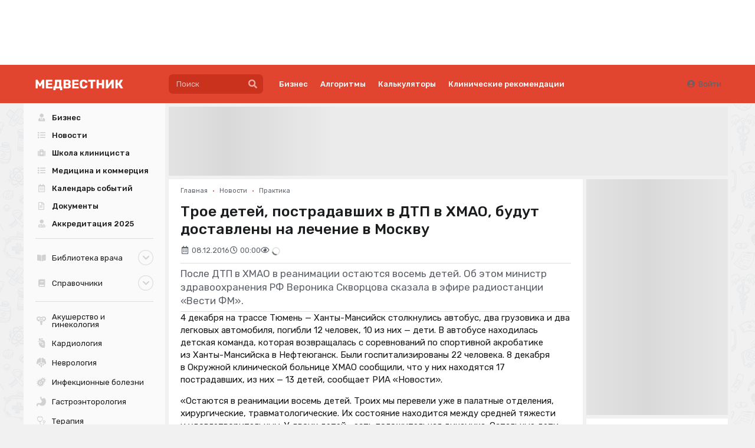

--- FILE ---
content_type: text/html; charset=UTF-8
request_url: https://medvestnik.ru/content/news/Troe-detei-postradavshih-v-DTP-v-HMAO-budut-dostavleny-na-lechenie-v-Moskvu.html
body_size: 25128
content:
<!DOCTYPE html><html lang="ru"><head><meta charset="utf-8"><meta name="viewport" content="width=device-width, initial-scale=1, maximum-scale=1"><meta name="mobile-web-app-capable" content="yes"><meta name="subject" content="Новости" data-head-unique="1"><meta name="specs" content="Травматология и ортопедия" data-head-unique="1"><meta name="yandex-verification" content="52eba68637717991" data-head-unique="1"><meta name="google-site-verification" content="W0ti8LLjYps6RDgzzozDZ0cZAdqsAw11Wylbfl4du2I" data-head-unique="1"><meta name="theme-color" content="#e1442f" data-head-unique="1"><meta name="facebook-domain-verification" content="z36r7vq2fekjnb61llqt1imtwewncq" data-head-unique="1"><meta name="ws" content="{&quot;app&quot;:&quot;mv&quot;,&quot;url&quot;:{&quot;websocket&quot;:&quot;wss:\/\/sock.bionika-digital.ru\/connection\/websocket&quot;,&quot;http_stream&quot;:&quot;https:\/\/sock.bionika-digital.ru\/connection\/http_stream&quot;,&quot;emulation&quot;:&quot;https:\/\/sock.bionika-digital.ru\/emulation&quot;},&quot;user&quot;:&quot;0&quot;,&quot;timestamp&quot;:&quot;1763677765&quot;,&quot;token&quot;:&quot;eyJ0eXAiOiJKV1QiLCJhbGciOiJIUzI1NiJ9.[base64].LqKwlQijQIencKDQaKPM0lqszz3A8hY1FlsLFe0z9oY&quot;}" data-head-unique="1"><meta name="subroubric" content="Практика" data-head-unique="1"><meta name="description" content="В реанимации Окружной клинической больницы Ханты-Мансийска остаются восемь детей" data-head-unique="1"><meta name="robots" content="index, follow" data-head-unique="1"><link rel="canonical" href="https://medvestnik.ru/content/news/Troe-detei-postradavshih-v-DTP-v-HMAO-budut-dostavleny-na-lechenie-v-Moskvu.html" data-head-unique="1"><meta name="template" content="default" data-head-unique="1"><meta property="og:title" content="Трое детей, пострадавших в ДТП в ХМАО, будут доставлены на лечение в Москву" data-head-unique="1"><meta property="og:type" content="website" data-head-unique="1"><meta property="og:url" content="https://medvestnik.ru/content/news/Troe-detei-postradavshih-v-DTP-v-HMAO-budut-dostavleny-na-lechenie-v-Moskvu.html" data-head-unique="1"><meta property="og:image:width" content="800" data-head-unique="1"><meta property="og:image:height" content="456" data-head-unique="1"><meta property="og:image" content="https://medvestnik.ru/apps/mv/assets/cache/images/b54595aeb2.jpg" data-head-unique="1"><title data-head-unique="1">Трое детей, пострадавших в ДТП в ХМАО, будут доставлены на лечение в Москву » Медвестник</title><link rel="apple-touch-icon" sizes="180x180" href="/apps/mv/assets/cache/images/053d4f2ffd.png?1703270917"><link rel="manifest" href="/apps/mv/assets/cache/files/bbc09c0cb0.webmanifest"><link rel="icon" href="/apps/mv/assets/cache/images/2ef7b0b88a.ico?1703270917" type="image/icon" sizes="any"><script type="importmap">{"imports":{"alpine":"https:\/\/cdn.jsdelivr.net\/npm\/alpinejs@3\/+esm","core":"\/apps\/mv\/assets\/cache\/mjs\/core\/688d60e5.mjs?1757953918","query-string":"\/apps\/mv\/assets\/cache\/mjs\/query-string\/389868db.mjs?1706884154","debounce":"https:\/\/cdn.jsdelivr.net\/npm\/debounce@2\/+esm","throttle-debounce":"https:\/\/cdn.jsdelivr.net\/npm\/throttle-debounce@5\/+esm","md5":"https:\/\/cdn.jsdelivr.net\/npm\/blueimp-md5@2\/+esm","load-script":"https:\/\/cdn.jsdelivr.net\/npm\/load-script2@2\/+esm","mustache":"https:\/\/cdn.jsdelivr.net\/npm\/mustache@4\/+esm","fetch-jsonp":"https:\/\/cdn.jsdelivr.net\/npm\/fetch-jsonp@1\/+esm","on-change":"https:\/\/cdn.jsdelivr.net\/npm\/on-change@5\/+esm","lodash":"https:\/\/cdn.jsdelivr.net\/npm\/lodash@4\/+esm","sprintf":"https:\/\/cdn.jsdelivr.net\/npm\/sprintf-js@1\/+esm","date-fns":"https:\/\/cdn.jsdelivr.net\/npm\/date-fns@3\/+esm","history":"https:\/\/cdn.jsdelivr.net\/npm\/history@5\/+esm"}}</script><script type="module" src="/apps/mv/assets/cache/mjs/init/75f2412c.mjs?1760450350"></script><script type="module" src="/apps/mv/assets/cache/mjs/counters/7d24ba4e.mjs?1751038380"></script><script type="module" src="/apps/mv/assets/cache/mjs/default-events/efaecb7a.mjs?1710862976"></script><script type="module" src="/apps/mv/assets/cache/mjs/metrics/697d8290.mjs?1739359136"></script><script type="module" src="/apps/mv/assets/cache/mjs/alpine/94320b3a.mjs?1756291700"></script><script src='//cdn.jsdelivr.net/headjs/1.0.3/head.load.min.js'></script>
<script>head.js('//ajax.googleapis.com/ajax/libs/jquery/2.2.4/jquery.min.js','//cdn.jsdelivr.net/npm/lodash@4/lodash.min.js','https://cdn.jsdelivr.net/npm/centrifuge@5/dist/centrifuge.min.js','https://cdn.jsdelivr.net/npm/mustache@4/mustache.min.js','/apps/mv/assets/cache/7f8b14647e.js?1757953918','/apps/mv/assets/cache/02ac4a063d.js?1750245955','/apps/mv/assets/cache/8a9f5d0fb8.js?1694983235','/apps/mv/assets/cache/af62150ad8.js?1728047877','/apps/mv/assets/cache/1b8978848f.js?1738831945','/apps/mv/assets/cache/37e683fe30.js?1630347571');</script>
<script type='module' src='/apps/mv/assets/cache/598e639916.mjs?1709649570'></script>
<link rel='stylesheet' href='/apps/mv/assets/cache/46c841afff.css?1559687834' type='text/css'>
<link rel='stylesheet' href='/apps/mv/assets/cache/a5fdbb5ec2.css?1755257744' type='text/css'>
<link rel='stylesheet' href='/apps/mv/assets/cache/72d7583244.css?1744972993' type='text/css'>
<link rel='stylesheet' href='/apps/mv/assets/cache/2a70fc22d6.css?1753283679' type='text/css'>
<link rel='stylesheet' href='/apps/mv/assets/cache/355e61b561.css?1702562829' type='text/css'>
<link rel='stylesheet' href='/apps/mv/assets/cache/9ab5e2d1c2.css?1646491987' type='text/css'>
<link rel='stylesheet' href='/apps/mv/assets/cache/4276fa14c5.css?1762343399' type='text/css'>
<script data-head-unique="1">(typeof bDigital == 'undefined') && (bDigital = {}); bDigital.user = {"id":0,"hash":null,"workplace":null,"interests":null,"labels":null,"is_verified":false,"is_buyer":false,"in_rating":false};</script><script data-head-unique="1">USER = {"user_id":0,"status":"Гости","activity":"","workplace":"","is_buyer":"Нет","specs":[]};</script><script data-head-unique="1">DATA = {}; LANG = {"loading":"\u0417\u0430\u0433\u0440\u0443\u0437\u043a\u0430...","error":"\u041f\u0440\u043e\u0438\u0437\u043e\u0448\u043b\u0430 \u043e\u0448\u0438\u0431\u043a\u0430...","actions":{"ok":"\u0414\u0430","cancel":"\u041d\u0435\u0442","proceed":"\u041f\u0440\u043e\u0434\u043e\u043b\u0436\u0438\u0442\u044c?","close":"\u0417\u0430\u043a\u0440\u044b\u0442\u044c","select_file":"\u0412\u044b\u0431\u0440\u0430\u0442\u044c \u0444\u0430\u0439\u043b..."}};</script><link href="/apps/mv/assets/cache/css/header/4bcf07aa0ca0d8ae.css?1710494161" rel="stylesheet"><link href="/apps/mv/assets/cache/css/header-desktop/7b0efaaf4be32fc9.css?1713192503" rel="stylesheet"></head><body><div id="wrapper" style="background:url(/apps/mv/assets/cache/images/86bdaf8ce7.png?1630347570);"><div><div class="c-slider-keen loading c-sliders-slider" id="slider-Y1KTThz4dvafm6VR" :class="{loading: !ready}" x-data="component_slider_keen({&quot;options&quot;:{&quot;slides&quot;:{&quot;spacing&quot;:&quot;7&quot;,&quot;perView&quot;:&quot;auto&quot;}}})" x-bind="component_slider_keen"><div class="control prev" x-ref="prev" x-show="!$screen.xs" x-cloak="1"><i class="icon circular angle left link" @click="prev" :class="{disabled: !has.prev}"></i></div><div class="keen-slider" x-ref="slides"><div class="keen-slider__slide" style="display:none;"><a href="https://medvestnik.ru/projects/ekspertiza-boli.html" data-metrics-token="eyJ0eXAiOiJKV1QiLCJhbGciOiJIUzI1NiJ9.[base64].m6t3jsDa8YWSkzDgX08Oh0DgBwwfsQY92juwAfqzdx4" target="_blank" class="slide-wrapper"><img class="ui image" alt="" src="/apps/mv/assets/files/sliders/items/0/56/zNe4ob6FqPbaRptq.png"></a></div><div class="keen-slider__slide" style="display:none;"><a href="https://bz.medvestnik.ru/" data-metrics-token="eyJ0eXAiOiJKV1QiLCJhbGciOiJIUzI1NiJ9.[base64].45R7tAJcv0n7kuWFOMHOE5dzjpdWj7Ro_AEGlgMtWP8" class="slide-wrapper"><img class="ui image" alt="" src="/apps/mv/assets/files/sliders/items/0/16/1p1JPgdMEU5ofl9w.png"></a></div><div class="keen-slider__slide" style="display:none;"><a href="https://medvestnik.ru/landings/legkoe-dyhanie-materinstva/index.php" data-metrics-token="eyJ0eXAiOiJKV1QiLCJhbGciOiJIUzI1NiJ9.[base64].woIS1pxtuC8AjmDDXZeBdisL6OxyEGERp9C9mUl39eI" target="_blank" class="slide-wrapper"><img class="ui image" alt="" src="/apps/mv/assets/files/sliders/items/0/52/39hVoNUib2lF8fkn.png"></a></div><div class="keen-slider__slide" style="display:none;"><a href="https://medvestnik.ru/landings/lazolvan-2025/index.php" data-metrics-token="eyJ0eXAiOiJKV1QiLCJhbGciOiJIUzI1NiJ9.[base64].IPcVmCEseQ2Y-on4auAWCopvaQt1MenlSfGCpAxTXLM" target="_blank" class="slide-wrapper"><img class="ui image" alt="" src="/apps/mv/assets/files/sliders/items/0/58/sf5116wsGBtuD6d3.png"></a></div><div class="keen-slider__slide" style="display:none;"><a href="https://medvestnik.ru/landings/blizkii-po-sostavu/index.php" data-metrics-token="eyJ0eXAiOiJKV1QiLCJhbGciOiJIUzI1NiJ9.[base64].Hu_2XNC77Az_Ur2ieRxC9-7qaKqbPI1TKk_srXB3VSQ" target="_blank" class="slide-wrapper"><img class="ui image" alt="" src="/apps/mv/assets/files/sliders/items/0/53/dk6AJxqAjEw8aGHU.png"></a></div><div class="keen-slider__slide" style="display:none;"><a href="https://medvestnik.ru/projects/legenda-kardiologii.html" data-metrics-token="eyJ0eXAiOiJKV1QiLCJhbGciOiJIUzI1NiJ9.[base64].jG5xy47jhqVPFHJAedHXMYuvuaUp1nlaFnQEr13bf7M" target="_blank" class="slide-wrapper"><img class="ui image" alt="" src="/apps/mv/assets/files/sliders/items/0/46/2C7I96B8szsya7qk.png"></a></div><div class="keen-slider__slide" style="display:none;"><a href="https://medvestnik.ru/projects/grani-endokrinologii.html" data-metrics-token="eyJ0eXAiOiJKV1QiLCJhbGciOiJIUzI1NiJ9.[base64].GhXAzdhqzRL8CjUNchu_QHASBCTLlipHEQGBWcu5oMY" target="_blank" class="slide-wrapper"><img class="ui image" alt="" src="/apps/mv/assets/files/sliders/items/0/29/yqCxP1FHOTgxPcge.png"></a></div><div class="keen-slider__slide" style="display:none;"><a href="/projects/ophthalmology.html" data-metrics-token="eyJ0eXAiOiJKV1QiLCJhbGciOiJIUzI1NiJ9.[base64].sUsxY9VN2IMViM4w41U8YM949wpQNMIaYF7WFVWSOp4" target="_self" class="slide-wrapper"><img class="ui image" alt="" src="/apps/mv/assets/files/sliders/items/0/4/K97KEY4L6qTS1LDm.png"></a></div><div class="keen-slider__slide" style="display:none;"><a href="https://lib.medvestnik.ru/" data-metrics-token="eyJ0eXAiOiJKV1QiLCJhbGciOiJIUzI1NiJ9.[base64].zF6cHOGdsabJtdVkV4Pvrp6IH8gdcNTznTfAyR_W8Uk" class="slide-wrapper"><img class="ui image" alt="" src="/apps/mv/assets/files/sliders/items/0/19/xuFfYXGdVPjhXkfl.png"></a></div><div class="keen-slider__slide" style="display:none;"><a href="https://medvestnik.ru/projects/detskii-vrach.html" data-metrics-token="eyJ0eXAiOiJKV1QiLCJhbGciOiJIUzI1NiJ9.[base64].C_tJhQUETOPDfF7uj7KiX4niiFfF-_V5qDn1fdLFNpE" target="_self" class="slide-wrapper"><img class="ui image" alt="" src="/apps/mv/assets/files/sliders/items/0/7/v3E4I1NN1G8huwIn.png"></a></div><div class="keen-slider__slide" style="display:none;"><a href="https://medvestnik.ru/landings/kosmicheskii-put-detskogo-pitaniya/index.php" data-metrics-token="eyJ0eXAiOiJKV1QiLCJhbGciOiJIUzI1NiJ9.[base64].SeAbkRBTXlWGJvrk8VttaE985Su6xtzhm7gsN2gD_NM" target="_blank" class="slide-wrapper"><img class="ui image" alt="" src="/apps/mv/assets/files/sliders/items/0/54/VuXitNRnLrsQOoaP.png"></a></div><div class="keen-slider__slide" style="display:none;"><a href="https://medvestnik.ru/projects/detskii-vrach.html?label=83" data-metrics-token="eyJ0eXAiOiJKV1QiLCJhbGciOiJIUzI1NiJ9.[base64].D8qYvOHJhBkON5aaicZBz0gUcJusEnGkef0Wd290Cjc" target="_blank" class="slide-wrapper"><img class="ui image" alt="" src="/apps/mv/assets/files/sliders/items/0/57/GMb61m8V8Lh5ek8M.png"></a></div><div class="keen-slider__slide" style="display:none;"><a href="https://medvestnik.ru/projects/cifrovaya-medicina.html" data-metrics-token="eyJ0eXAiOiJKV1QiLCJhbGciOiJIUzI1NiJ9.[base64].VjDnH5kDllH3N7RSVgOFJrYjYMcs-GUgSUGhloXXavA" target="_self" class="slide-wrapper"><img class="ui image" alt="" src="/apps/mv/assets/files/sliders/items/0/9/TRoQR7z4TXWrgrrB.png"></a></div><div class="keen-slider__slide" style="display:none;"><a href="https://medvestnik.ru/landings/na-prieme-u-stomatologa/index.php" data-metrics-token="eyJ0eXAiOiJKV1QiLCJhbGciOiJIUzI1NiJ9.[base64].6aDet-i3QE393eDmywoE_fX6Jak7iY4ba5hF6NDE_L4" class="slide-wrapper"><img class="ui image" alt="" src="/apps/mv/assets/files/sliders/items/0/41/sZKFWXyMIBL0OPxe.png"></a></div><div class="keen-slider__slide" style="display:none;"><a href="https://bz.medvestnik.ru/ls" data-metrics-token="eyJ0eXAiOiJKV1QiLCJhbGciOiJIUzI1NiJ9.[base64].jPrUkcHI7lkCn80Jv_HGgDHny-WJ8g25IPzDFY9mZb0" class="slide-wrapper"><img class="ui image" alt="" src="/apps/mv/assets/files/sliders/items/0/20/e9R1CW4r1HV8lQFd.png"></a></div><div class="keen-slider__slide" style="display:none;"><a href="/projects/kadry.html" data-metrics-token="eyJ0eXAiOiJKV1QiLCJhbGciOiJIUzI1NiJ9.[base64].Gd1Af1vzhFkRqE70NSUodsTu4moHK9Gk_-0KIN5z5L0" target="_self" class="slide-wrapper"><img class="ui image" alt="" src="/apps/mv/assets/files/sliders/items/0/5/cNg1yIVu3gR9dwOD.svg"></a></div><div class="keen-slider__slide" style="display:none;"><a href="https://medvestnik.ru/directory/organizations/polisan.html" data-metrics-token="eyJ0eXAiOiJKV1QiLCJhbGciOiJIUzI1NiJ9.[base64].zO1hJAboQSXrqK2Ee_-5E2T2XJhYFtct0q9TQ9_8wLc" class="slide-wrapper"><img class="ui image" alt="" src="/apps/mv/assets/files/sliders/items/0/55/r34w9a6OXR0WBf97.jpg"></a></div></div><div class="control next" x-ref="next" x-show="!$screen.xs" x-cloak="1"><i class="icon circular angle right link" @click="next" :class="{disabled: !has.next}" x-show="!$screen.xs"></i></div></div><style>#slider-Y1KTThz4dvafm6VR{--slide_width:90px;--slide_height:90px}</style><script type="module" src="/apps/mv/assets/cache/mjs/slider-keenslider/370f7b0a.mjs?1760450355"></script><link href="/apps/mv/assets/cache/css/slider-keenslider/24c6f2a5406efdda.css?1760450355" rel="stylesheet"><link href="https://cdn.jsdelivr.net/npm/keen-slider@6/keen-slider.min.css" rel="stylesheet"><link href="/apps/mv/assets/cache/css/sliders-slider/15388e0113e0ffa1.css?1739386606" rel="stylesheet"><x-data data-module="sliders" data-action="index"></x-data></div><div class="c-header-wrapper"><div class="c-header c-header-desktop"><a class="c-logo c-header-logo" href="/"><img class="ui image" alt="" style="max-width:250px;" src="/apps/mv/assets/cache/images/c7aa52eecd.svg?1636473230"></a><div class="c-header-menu"><div class="left"><div class="c-header-desktop-search"><form method="get" autocomplete="off" class="ui form search-form" data-submit="filter" action="/content/search"><div class="ui search large" data-plugin="search" data-url="/content/search/requests/autocomplete.json?q={query}" data-fields="{&quot;title&quot;:&quot;query&quot;}" data-onfocus="addClass" data-onfocusout="delay:100 removeClass" data-target=".c-header-desktop-search"><div class="ui input icon icon"><input type="text" name="q" class="prompt" placeholder="Поиск"><button type="button" class="ui button icon" data-onclick="submit"><i class="icon search"></i></button></div><div class="results"></div></div></form></div><div class="links"><div class="ui menu text"><a class='first-level item ' href='/business' data-spy='current' data-metrics-token='eyJ0eXAiOiJKV1QiLCJhbGciOiJIUzI1NiJ9.[base64].7oPi4CdRJt8GZ5pcu13eeSo0Gqv-iVJm9StRIWl2ZOg'>Бизнес</a><a class='first-level item ' href='/algorithms' data-spy='current' data-metrics-token='eyJ0eXAiOiJKV1QiLCJhbGciOiJIUzI1NiJ9.[base64].oZlE3D6UI5khYryLN0CF7wIqGnry25Df4YNET-1lKN0'>Алгоритмы</a><a class='first-level item ' href='/calculators' data-spy='current' data-metrics-token='eyJ0eXAiOiJKV1QiLCJhbGciOiJIUzI1NiJ9.[base64].kzwj-Ow1exx0GDgn-zTuppLuM34rflYOmqSOxwvbOng' target='_blank'>Калькуляторы</a><a class='first-level item ' href='https://bz.medvestnik.ru/nosology' data-spy='current' data-metrics-token='eyJ0eXAiOiJKV1QiLCJhbGciOiJIUzI1NiJ9.[base64].EF9g8d6DNQl_f3fPLYnlaAkfkgE4HESsYvZaLU21bMM' target='_blank'>Клинические рекомендации</a></div></div></div><div class="right"><div class="c-guest-menu"><div class="c-guest-menu-actions pjaxed"><div class="ui menu text no-spaced"><a class="ui item login" href="/user/auth/login?loc=%252Fcontent%252Fnews%252FTroe-detei-postradavshih-v-DTP-v-HMAO-budut-dostavleny-na-lechenie-v-Moskvu.html" target="_self"><i class="icon user circle"></i>Войти</a></div></div></div></div></div></div></div><div class="ui container" id="container"><div id="site-content"><div id="content" class="pjaxed"><div class="ui grid fluid stackable"><div class="column sixteen wide transparent"><div class="bm-banners bm-banners_single"><div class="bm-banner head-banner" data-emergence="hidden" data-place="Head" data-responsive="1" data-count="1" data-spec="23" data-tag="Новости,Практика" data-ids="" style="max-width:948px;"><div class="ui segment basic bm-banner-spacing" style="padding-bottom:12.341772151899%;"><div class="ui inverted dimmer active"><div class="ui placeholder" data-bm-bnr-loader="1"><div class="image"></div></div></div></div></div></div></div></div><div class="ui grid equal width stackable"><div class="column" id="main-content"><div><div class="c-infinite infinite-full" data-path="[&quot;\/content\/news\/glubokaya-stimulyaciya-mozga-pomogla-podavit-simptomy-tyajeloi-depressii-u-poloviny-pacientov.html&quot;,&quot;\/content\/news\/bolee-poloviny-ludei-snova-nabrali-ves-posle-prekrasheniya-priema-agonistov-receptora-glp-1.html&quot;,&quot;\/content\/news\/v-mgmu-im-sechenova-nachali-vosstanavlivat-barabannuu-pereponku-s-pomoshu-kletochnyh-tehnologii.html&quot;,&quot;\/content\/news\/ingibitory-protonnoi-pompy-uhudshali-vyjivaemost-pri-rake-molochnoi-jelezy.html&quot;,&quot;\/content\/news\/tehnologiu-crispr-cas9-vpervye-ispolzovali-dlya-snijeniya-urovnya-lipidov.html&quot;,&quot;\/content\/news\/kofe-snijal-chastotu-recidivov-fibrillyacii-predserdii.html&quot;,&quot;\/content\/news\/chrezmernoe-upotreblenie-alkogolya-svyazali-s-razvitiem-rannih-i-tyajelyh-insultov.html&quot;,&quot;\/content\/news\/glava-fda-zayavil-o-polze-menopauzalnoi-gormonalnoi-terapii-dlya-zdorovya-jenshin.html&quot;,&quot;\/content\/news\/populyarnyi-antibiotik-snijal-risk-shizofrenii-u-podrostkov-iz-grupp-vysokogo-riska.html&quot;,&quot;\/content\/news\/Nazvano-zamedlyaushee-progressirovaniya-bolezni-Alcgeimera-chislo-shagov.html&quot;]"><div class="c-infinite-container"><div class="ui segment full-wrapper c-infinite-page" data-mirror=".content-menu" data-on-center="1"><div class='ui breadcrumb spaced-bottom'><a href='/' class='section'>Главная</a><span class='divider'>&bull;</span><a href='/content/roubric/news' class='section'>Новости</a><span class='divider'>&bull;</span><a href='/content/roubric/news/practic' class='section'>Практика</a></div><meta property="og:type" content="article"><meta property="og:title" content="Трое детей, пострадавших в ДТП в ХМАО, будут доставлены на лечение в Москву"><meta property="og:url" content="https://medvestnik.ru/content/news/Troe-detei-postradavshih-v-DTP-v-HMAO-budut-dostavleny-na-lechenie-v-Moskvu.html"><meta property="article:section" content="Новости"><meta property="article:modified_time" content="2016-12-08T00:00:00+03:00"><meta property="article:published_time" content="2016-12-08T00:00:00+03:00"><div hidden="1" data-counters-data="{&quot;rubric&quot;:&quot;Новости&quot;,&quot;subrubric&quot;:&quot;Практика&quot;,&quot;publication_type&quot;:&quot;editorial&quot;,&quot;specs&quot;:[&quot;Травматология и ортопедия&quot;]}"></div><h1 class="ui header full-page no-top-spaced">Трое детей, пострадавших в ДТП в ХМАО, будут доставлены на лечение в Москву</h1><div class="flex flex-row flex-wrap items-center gap-half spaced-bottom"><div class="muted"><i class="icon calendar alternate outline"></i><span>08.12.2016</span></div><div class="muted"><i class="icon clock outline"></i><span>00:00</span></div><div class="muted"><i class="icon eye outline"></i><span class="c-views-counter" x-data="component_views_counter({&quot;url&quot;:&quot;https:\/\/services.bionika-digital.ru\/counters\/history\/batch\/?app=mv&amp;tokens=eyJ0eXAiOiJKV1QiLCJhbGciOiJIUzI1NiJ9.eyJhcHAiOiJtdiIsIm1vZHVsZSI6ImNvbnRlbnQiLCJpZCI6NDM1NTYsImhfbW9kdWxlIjoiY29udGVudC5uZXdzIiwiaF9pZCI6NzU4MDcsInVzZXIiOjAsImV4cCI6MTc5NTIxMzc2NX0.zlyWrYW8gCRw0ip0dvR-KZyR1zr4eOu_4jVnsjF2_ik&quot;})" x-bind="component_views_counter"><span class="text" x-show="value" x-text="value"></span><div class="ui active loader mini inline slow" x-show="!value"></div></span><script type="module" src="/apps/mv/assets/cache/mjs/counters-views-counter/5e07b6da.mjs?1706551385"></script><x-data data-module="counters.views" data-action="index"></x-data></div></div><div class="blocks-vertical spaced-top-half"><div class="blocks-vertical"><div class="c-typography-lead">После ДТП в&nbsp;ХМАО в&nbsp;реанимации остаются восемь детей. Об этом министр здравоохранения РФ Вероника Скворцова сказала в&nbsp;эфире радиостанции &laquo;Вести ФМ&raquo;.</div><link href="/apps/mv/assets/cache/css/basic-typography-lead/98ac7623e8338124.css?1686753948" rel="stylesheet"><div class="c-basic-content-tracker" :id="$id(&quot;content-tracker&quot;)" :class="{completed: completed, tracking: tracking}" x-model="$public" x-data="component_basic_content_tracker({&quot;settings&quot;:{&quot;engagement&quot;:{&quot;enabled&quot;:true,&quot;url&quot;:&quot;\/counters\/history\/engagement&quot;,&quot;token&quot;:&quot;aD2uc0q\/hZn+E40baGzkVvpnAIyaAOQd0RQHEFI0OrETKuRZo1RIqcnYz84Yl6woHg5Hs9m2pFSBWm7tpPC\/HXVpSmH4BC9xQdH0HSV2NphAUwx+lbdjMRL0fsYEnydmsWt5fZDzanFM4\/vmpqQc3xZdI3c=&quot;},&quot;events&quot;:{&quot;data&quot;:{&quot;title&quot;:&quot;Трое детей, пострадавших в ДТП в ХМАО, будут доставлены на лечение в Москву&quot;}}}})" x-bind="component_basic_content_tracker"><div class="contents"><div class="c-typography-text"><div data-plugin="addtocopy" data-minlen="50" data-text="&lt;br&gt;&lt;br&gt;Подробнее: https://medvestnik.ru/content/news/Troe-detei-postradavshih-v-DTP-v-HMAO-budut-dostavleny-na-lechenie-v-Moskvu.html">
<p>4 декабря на трассе Тюмень — Ханты-Мансийск столкнулись автобус, два грузовика и два легковых автомобиля, погибли 12 человек, 10 из них — дети. В автобусе находилась детская команда, которая возвращалась с соревнований по спортивной акробатике из Ханты-Мансийска в Нефтеюганск. Были госпитализированы 22 человека. 8 декабря в Окружной клинической больнице ХМАО сообщили, что у них находятся 17 пострадавших, из них — 13 детей, сообщает РИА «Новости».</p>
<p>«Остаются в реанимации восемь детей. Троих мы перевели уже в палатные отделения, хирургические, травматологические. Их состояние находится между средней тяжести и удовлетворительным. У двоих детей… есть положительная динамика. Остальные дети пока стабильно тяжелые», — сказала министр в эфире радиостанции.</p>
<div class="injected-block"><div class="bm-banners bm-banners_single"><div class="bm-banner" data-emergence="hidden" data-place="in-text" data-responsive="1" data-count="1" data-spec="23" data-tag="Новости,Практика" data-ids="" style="max-width:1127px;"><div class="ui segment basic bm-banner-spacing" style="padding-bottom:12.422360248447%;"><div class="ui inverted dimmer active"><div class="ui placeholder" data-bm-bnr-loader="1"><div class="image"></div></div></div></div></div></div></div><p>8 декабря в ХМАО отправился борт МЧС для сопровождения троих детей в Москву в Институт нейрохирургии имени академика Н.Н. Бурденко.</p>
<p>По факту ДТП возбуждено уголовное дело по статьям «оказание услуг, не отвечающих требованиям безопасности жизни и здоровья потребителей, повлекшее по неосторожности смерть двух и более лиц», и «нарушение правил дорожного движения, повлекшее по неосторожности смерть двух и более лиц». Арестованы водитель автобуса, шофер грузовика и представитель перевозчика.</p></div></div><link href="/apps/mv/assets/cache/css/basic-typography-text/dd1dbeb747662ee8.css?1686753948" rel="stylesheet"></div><div x-ref="bottom"></div></div><script type="module" src="/apps/mv/assets/cache/mjs/basic-content-tracker/6936b757.mjs?1755786374"></script><link href="/apps/mv/assets/cache/css/basic-content-reveal/c9a0e8678cac0f5b.css?1637168040" rel="stylesheet"></div><div class="ui grid equal width middle aligned stackable"><div class="column right aligned mobile-aligned-left"><div data-plugin="social-buttons" class="social-buttons"></div><script>head.js('https://yastatic.net/es5-shims/0.0.2/es5-shims.min.js','https://yastatic.net/share2/share.js','/apps/mv/assets/cache/11c6d821c9.js?1647881431');</script>
<x-data data-module="social" data-action="widget"></x-data></div></div><div><div class="bm-banners bm-banners_single"><div class="bm-banner no-spaced" data-emergence="hidden" data-place="after-content" data-responsive="1" data-count="1" data-spec="23" data-tag="Новости,Практика" data-ids="" style="max-width:1127px;"><div class="ui segment basic bm-banner-spacing" style="padding-bottom:12.422360248447%;"><div class="ui inverted dimmer active"><div class="ui placeholder" data-bm-bnr-loader="1"><div class="image"></div></div></div></div></div></div></div><div><div class="comments-container" data-plugin="comments"><div class="comments-list"><div class="counter-container"><div class="status no-items active"><h3 class="ui header title no-marged">Нет комментариев</h3></div><div class="status has-items"><h3 class="ui header title no-marged">Комментариев: <span class="counter"></span></h3></div></div><div class="ui small threaded comments comments-wrapper" data-channel="comments-a6aee426a10ae7a2" data-namespace="global" data-rights-reply="" data-rights-delete="" data-rights-approve="" data-rights-block=""></div></div><div class="spaced-top-half comments-reply"><div class="ui message icon"><i class="icon sign in red"></i><div class="content"><div class="header">Вы не можете оставлять комментарии</div>Пожалуйста, <a href="/user/auth/login?loc=%252Fcontent%252Fnews%252FTroe-detei-postradavshih-v-DTP-v-HMAO-budut-dostavleny-na-lechenie-v-Moskvu.html">авторизуйтесь</a></div></div><script>head.js('/apps/mv/assets/cache/d42a808191.js?1686596578');</script>
<link rel='stylesheet' href='/apps/mv/assets/cache/6e2f831e4a.css?1648291980' type='text/css'>
<x-data data-module="comments" data-action="edit"></x-data></div></div><div class="spaced-top-half"><div class="bm-banners bm-banners_single"><div class="bm-banner no-spaced" data-emergence="hidden" data-place="in-comments" data-responsive="1" data-count="1" data-spec="23" data-tag="Новости,Практика" data-ids="" style="max-width:1024px;"></div></div></div><script>head.js('/apps/mv/assets/cache/dbeffac16c.js?1677077706','/apps/mv/assets/cache/c107b4f5d4.js?1761124715');</script>
<x-data data-module="comments" data-action="show"></x-data></div></div></div></div><div class="c-infinite-footer"><div class="c-infinite-status"><div class="infinite-scroll-request"><div class="ui placeholder fluid"><div class="line"></div><div class="line"></div><div class="line"></div><div class="line"></div><div class="line"></div><div class="line"></div><div class="line"></div><div class="line"></div></div></div></div><button type="button" class="ui button c-infinite-button basic fluid">Загрузить еще...</button></div></div><script>head.js('/apps/mv/assets/cache/js/infinite/876ac09a.js?1727265706','/apps/mv/assets/cache/js/f88bfcef.js?1642683836');</script><link href="/apps/mv/assets/cache/css/infinite/35b03dad7520b5fd.css?1759134152" rel="stylesheet"><x-data data-module="content.news" data-action="full"></x-data></div></div><div class="column four wide" id="right-column"><div class="column-wrapper"><iframe style="border:0;" class="smartcolumn_wrapper" name="smartcolumn_wrapper"></iframe><x-bd-column-item><div class="ui segment spaced-bottom-half" data-route="banners.display" data-alias="banners.1"><div class="bm-banners bm-banners_single"><div class="bm-banner column-240x400" data-emergence="hidden" data-place="1" data-responsive="1" data-count="1" data-spec="23" data-tag="Новости,Практика" data-ids="" style="max-width:240px;"><div class="ui segment basic bm-banner-spacing" style="padding-bottom:166.66666666667%;"><div class="ui inverted dimmer active"><div class="ui placeholder" data-bm-bnr-loader="1"><div class="image"></div></div></div></div></div></div></div></x-bd-column-item><x-bd-column-item><div class="ui segment spaced-bottom-half" data-route="banners.display" data-alias="banners.tgb.column"><div class="bm-banners bm-banners_multiple"><div class="bm-banner column-tgb" data-emergence="hidden" data-place="tgb-column-1" data-responsive="1" data-count="1" data-spec="23" data-tag="Новости,Практика" data-ids="" style="max-width:350px;"><div class="ui segment basic bm-banner-spacing" style="padding-bottom:22.857142857143%;"><div class="ui inverted dimmer active"><div class="ui placeholder" data-bm-bnr-loader="1"><div class="image"></div></div></div></div></div><div class="bm-banner column-tgb" data-emergence="hidden" data-place="tgb-column-2" data-responsive="1" data-count="1" data-spec="23" data-tag="Новости,Практика" data-ids="" style="max-width:350px;"><div class="ui segment basic bm-banner-spacing" style="padding-bottom:22.857142857143%;"><div class="ui inverted dimmer active"><div class="ui placeholder" data-bm-bnr-loader="1"><div class="image"></div></div></div></div></div><div class="bm-banner column-tgb" data-emergence="hidden" data-place="tgb-column-3" data-responsive="1" data-count="1" data-spec="23" data-tag="Новости,Практика" data-ids="" style="max-width:350px;"><div class="ui segment basic bm-banner-spacing" style="padding-bottom:22.857142857143%;"><div class="ui inverted dimmer active"><div class="ui placeholder" data-bm-bnr-loader="1"><div class="image"></div></div></div></div></div></div></div></x-bd-column-item><x-bd-column-item><div class="c-mirror ui segment column-mirror spaced-bottom-half" data-plugin="mirror" data-type="column"></div><script>head.js('/apps/mv/assets/cache/js/mirror/79f6ac96.js?1690200304');</script><script>head.js('https://cdn.jsdelivr.net/npm/scrollmonitor@1.2.4/scrollMonitor.min.js');</script>
</x-bd-column-item></div><link rel='stylesheet' href='/apps/mv/assets/cache/6d1f223678.css?1624199475' type='text/css'>
<x-data data-module="widgets.smartcolumn" data-action="index"></x-data></div></div><div class="ui grid" id="bottom"><div class="column sixteen wide"><div class="bm-banners bm-banners_single"><div class="bm-banner banner-footer" data-emergence="hidden" data-place="6" data-responsive="1" data-count="1" data-spec="23" data-tag="Новости,Практика" data-ids="" style="max-width:1127px;"><div class="ui segment basic bm-banner-spacing" style="padding-bottom:12.422360248447%;"><div class="ui inverted dimmer active"><div class="ui placeholder" data-bm-bnr-loader="1"><div class="image"></div></div></div></div></div></div></div></div></div></div><div id="menu-desktop"><div class="sticky-menu"><div class="ui menu vertical fluid secondary menu-left"><a class="ui item highlighted" href="/business" data-spy="current" data-metrics-token="eyJ0eXAiOiJKV1QiLCJhbGciOiJIUzI1NiJ9.[base64].CjIHGc-ITmHyNwgwvtqZNTog13Tn2dE_OrRXfGcZPMY"><div class="flex items-center justify-between"><div class="flex flex-grow items-center"><i class="icon h-specs-icon flex-grow-0 user tie"></i><div class="flex flex-grow flex-col"><div>Бизнес</div></div></div></div></a><a class="ui item highlighted" href="/content/roubric/news" data-spy="current" data-metrics-token="eyJ0eXAiOiJKV1QiLCJhbGciOiJIUzI1NiJ9.[base64]._yA9-ew3QD2rSC41H3tx2PB_WQseE4zMfl76oyjwHcw"><div class="flex items-center justify-between"><div class="flex flex-grow items-center"><i class="icon h-specs-icon flex-grow-0 list"></i><div class="flex flex-grow flex-col"><div>Новости</div></div></div></div></a><a class="ui item highlighted" href="/content/roubric/school" data-spy="current" data-metrics-token="eyJ0eXAiOiJKV1QiLCJhbGciOiJIUzI1NiJ9.[base64].QBKiGgVcA2qR54TDuUGdVflmQW1cGmFOxXF3FRIHi2E"><div class="flex items-center justify-between"><div class="flex flex-grow items-center"><i class="icon h-specs-icon flex-grow-0 medkit"></i><div class="flex flex-grow flex-col"><div>Школа клинициста</div></div></div></div></a><a class="ui item highlighted" href="/content/roubric/medicine" data-spy="current" data-metrics-token="eyJ0eXAiOiJKV1QiLCJhbGciOiJIUzI1NiJ9.[base64].-5_Mb6DdAspoPYsslyNQoDzVSuqYCCW73M67NQdjIO8"><div class="flex items-center justify-between"><div class="flex flex-grow items-center"><i class="icon h-specs-icon flex-grow-0 list"></i><div class="flex flex-grow flex-col"><div>Медицина и коммерция</div></div></div></div></a><a class="ui item highlighted" href="/content/events" data-spy="current" data-metrics-token="eyJ0eXAiOiJKV1QiLCJhbGciOiJIUzI1NiJ9.[base64].wR1er-f_anIr8jbPI1VvFQrghjEIpClt5pkWZ4d3vSE"><div class="flex items-center justify-between"><div class="flex flex-grow items-center"><i class="icon h-specs-icon flex-grow-0 calendar alternate outline"></i><div class="flex flex-grow flex-col"><div>Календарь событий</div></div></div></div></a><a class="ui item highlighted" href="/content/documents" data-spy="current" data-metrics-token="eyJ0eXAiOiJKV1QiLCJhbGciOiJIUzI1NiJ9.[base64].Iw3ViUZP7KNG-OlLvgZ6Kh7wgGJW_caf_7Ao0mzDJMI"><div class="flex items-center justify-between"><div class="flex flex-grow items-center"><i class="icon h-specs-icon flex-grow-0 file alternate outline"></i><div class="flex flex-grow flex-col"><div>Документы</div></div></div></div></a><a class="ui item highlighted" href="/projects/akkreditaciya-2024.html" data-spy="current" data-metrics-token="eyJ0eXAiOiJKV1QiLCJhbGciOiJIUzI1NiJ9.[base64].a_TFY5seusAwxoayj0rY5GYB8DRy29Sf4koZG5LGRG4"><div class="flex items-center justify-between"><div class="flex flex-grow items-center"><i class="icon h-specs-icon flex-grow-0 user md"></i><div class="flex flex-grow flex-col"><div>Аккредитация 2025</div></div></div></div></a><div class="ui divider"></div><div class="item with_submenu ui accordion submenu-container-2Qvec" data-group="true" data-submenu-id="2Qvec"><div class="title first-level full-width full-width items-center no-padded" data-metrics-token="eyJ0eXAiOiJKV1QiLCJhbGciOiJIUzI1NiJ9.[base64].5_X-Hdac45sg9eg0yICbne6u385eWCLi27dKbhkXfDE"><div class="flex items-center justify-between"><a href="https://lib.medvestnik.ru/" class="flex flex-grow items-center"><i class="icon h-specs-icon flex-grow-0 book open"></i><div class="flex flex-grow flex-col"><div>Библиотека врача</div></div></a><i class="icon flex-grow-0 no-spaced submenu-toggler-2Qvec circular chevron down"></i></div></div><div class="menu no-padded content submenu-2Qvec"><a class="ui item" href="https://lib.medvestnik.ru/releases" data-spy="current" data-metrics-token="eyJ0eXAiOiJKV1QiLCJhbGciOiJIUzI1NiJ9.[base64].KWMmjJuNmAiN7z3DZ_WGPNGuPbOm1n0c8f8GdR6Xmao" aria-hidden="1"><div class="flex items-center justify-between"><div class="flex flex-grow items-center"><i class="icon h-specs-icon flex-grow-0 file alternate outline"></i><div class="flex flex-grow flex-col"><div>Издания</div></div></div></div></a><a class="ui item" href="https://lib.medvestnik.ru/articles" data-spy="current" data-metrics-token="eyJ0eXAiOiJKV1QiLCJhbGciOiJIUzI1NiJ9.[base64].WKjZxy9CZPmz8Bu4CX_UxglrT9Z_KBhEmx7BMrqK79U" aria-hidden="1"><div class="flex items-center justify-between"><div class="flex flex-grow items-center"><i class="icon h-specs-icon flex-grow-0 file alternate outline"></i><div class="flex flex-grow flex-col"><div>Статьи</div></div></div></div></a></div></div><div class="item with_submenu divided ui accordion submenu-container-FXzEL" data-group="true" data-submenu-id="FXzEL"><div class="title first-level full-width full-width items-center no-padded" data-metrics-token="eyJ0eXAiOiJKV1QiLCJhbGciOiJIUzI1NiJ9.[base64].0tccCpG5Bn01rlnQNagZFMb-q0wmH2fParo11ck_hVg"><div class="flex items-center justify-between"><a href="https://bz.medvestnik.ru/" class="flex flex-grow items-center"><i class="icon h-specs-icon flex-grow-0 book"></i><div class="flex flex-grow flex-col"><div>Справочники</div></div></a><i class="icon flex-grow-0 no-spaced submenu-toggler-FXzEL circular chevron down"></i></div></div><div class="menu no-padded content submenu-FXzEL"><a class="ui item" href="https://bz.medvestnik.ru/nosology" data-spy="current" data-metrics-token="eyJ0eXAiOiJKV1QiLCJhbGciOiJIUzI1NiJ9.[base64].BfCypkffnmVhxqHfi5PhTBlGITJqqFhk3lTgtCfeM2w" aria-hidden="1"><div class="flex items-center justify-between"><div class="flex flex-grow items-center"><i class="icon h-specs-icon flex-grow-0 file alternate outline"></i><div class="flex flex-grow flex-col"><div>Клинические рекомендации</div></div></div></div></a><a class="ui item" href="https://bz.medvestnik.ru/classify/spt" data-spy="current" data-metrics-token="eyJ0eXAiOiJKV1QiLCJhbGciOiJIUzI1NiJ9.[base64].bmlK8MajPziYKJ5uE3piO5eC4kTgyC7v4uVF1DC-w0o" aria-hidden="1"><div class="flex items-center justify-between"><div class="flex flex-grow items-center"><i class="icon h-specs-icon flex-grow-0 file alternate outline"></i><div class="flex flex-grow flex-col"><div>Симптомы и синдромы</div></div></div></div></a><a class="ui item" href="https://bz.medvestnik.ru/ls" data-spy="current" data-metrics-token="eyJ0eXAiOiJKV1QiLCJhbGciOiJIUzI1NiJ9.[base64].WB7vafi9LvRFWDMkCD0sHxj08mw4lcsmZr_IJbIYPr8" aria-hidden="1"><div class="flex items-center justify-between"><div class="flex flex-grow items-center"><i class="icon h-specs-icon flex-grow-0 pills"></i><div class="flex flex-grow flex-col"><div>Справочник ЛС</div></div></div></div></a><a class="ui item" href="/calculators" data-spy="current" data-metrics-token="eyJ0eXAiOiJKV1QiLCJhbGciOiJIUzI1NiJ9.[base64].YkW_v6SWNGmSc4SqnaPD3wYpzECJGy9oSuPjz0KAJr4" aria-hidden="1"><div class="flex items-center justify-between"><div class="flex flex-grow items-center"><i class="icon h-specs-icon flex-grow-0 calculator"></i><div class="flex flex-grow flex-col"><div>Калькуляторы</div></div></div></div></a><a class="ui item" href="/algorithms" data-spy="current" data-metrics-token="eyJ0eXAiOiJKV1QiLCJhbGciOiJIUzI1NiJ9.[base64].67ei4gZrkJR_0oPdoHKzaiejbH7RKBSmbisSUvE1pzQ" aria-hidden="1"><div class="flex items-center justify-between"><div class="flex flex-grow items-center"><i class="icon h-specs-icon flex-grow-0 file"></i><div class="flex flex-grow flex-col"><div>Алгоритмы</div></div></div></div></a><a class="ui item" href="/tables" data-spy="current" data-metrics-token="eyJ0eXAiOiJKV1QiLCJhbGciOiJIUzI1NiJ9.[base64].cFsqmSvGSgdNoKM80liOkxRGAM1NY8MggK3SloBRb-c" aria-hidden="1"><div class="flex items-center justify-between"><div class="flex flex-grow items-center"><i class="icon h-specs-icon flex-grow-0 file alternate line"></i><div class="flex flex-grow flex-col"><div>Центильные таблицы</div></div></div></div></a></div></div><div class="ui divider"></div><a class="ui item" href="/spec/akusherstvo-i-ginekologiya.html" data-spy="current" data-metrics-token="eyJ0eXAiOiJKV1QiLCJhbGciOiJIUzI1NiJ9.[base64].ho2-YLnCMpllrvJk8tF3Hcxjc6XvBrdfGrGjKsLXa44"><div class="flex items-center justify-between"><div class="flex flex-grow items-center"><span class="h-specs-icon " style="-webkit-mask:url(/apps/mv/assets/specs/svg/uterus.svg);"></span><div class="flex flex-grow flex-col"><div>Акушерство и гинекология</div></div></div></div></a><a class="ui item" href="/spec/kardiologiya.html" data-spy="current" data-metrics-token="eyJ0eXAiOiJKV1QiLCJhbGciOiJIUzI1NiJ9.[base64].Ycoru0nLWgWX9pxEcwSUTmmlX46NtJhbdU30KQUTqjY"><div class="flex items-center justify-between"><div class="flex flex-grow items-center"><span class="h-specs-icon " style="-webkit-mask:url(/apps/mv/assets/specs/svg/cardiogram.svg);"></span><div class="flex flex-grow flex-col"><div>Кардиология</div></div></div></div></a><a class="ui item" href="/spec/nevrologiya.html" data-spy="current" data-metrics-token="eyJ0eXAiOiJKV1QiLCJhbGciOiJIUzI1NiJ9.[base64].a8fHIWsGhwRPBhDPlxiedRumlv-uh_CJATHBSvwLgUI"><div class="flex items-center justify-between"><div class="flex flex-grow items-center"><span class="h-specs-icon " style="-webkit-mask:url(/apps/mv/assets/specs/svg/neurology.svg);"></span><div class="flex flex-grow flex-col"><div>Неврология</div></div></div></div></a><a class="ui item" href="/spec/infekcionnye-bolezni.html" data-spy="current" data-metrics-token="eyJ0eXAiOiJKV1QiLCJhbGciOiJIUzI1NiJ9.[base64].pvfnnUQnB1gP4_Zgp6myik03pncc1CuXZytZJudt0cA"><div class="flex items-center justify-between"><div class="flex flex-grow items-center"><span class="h-specs-icon " style="-webkit-mask:url(/apps/mv/assets/specs/svg/infection.svg);"></span><div class="flex flex-grow flex-col"><div>Инфекционные болезни</div></div></div></div></a><a class="ui item" href="/spec/gastroenterologiya.html" data-spy="current" data-metrics-token="eyJ0eXAiOiJKV1QiLCJhbGciOiJIUzI1NiJ9.[base64].EmNEpCld3TzYIPsFtxtdWiYN74UJdigyCqWRlZNOMKk"><div class="flex items-center justify-between"><div class="flex flex-grow items-center"><span class="h-specs-icon " style="-webkit-mask:url(/apps/mv/assets/specs/svg/stomach.svg);"></span><div class="flex flex-grow flex-col"><div>Гастроэнторология</div></div></div></div></a><a class="ui item" href="/spec/terapiya.html" data-spy="current" data-metrics-token="eyJ0eXAiOiJKV1QiLCJhbGciOiJIUzI1NiJ9.[base64].Xm5xbVUv4ZldGJKnqxODd6N5YqHdnC4l5bMPc8LHEO8"><div class="flex items-center justify-between"><div class="flex flex-grow items-center"><span class="h-specs-icon " style="-webkit-mask:url(/apps/mv/assets/specs/svg/therapy.svg);"></span><div class="flex flex-grow flex-col"><div>Терапия</div></div></div></div></a><a class="ui item" href="/spec/onkologiya.html" data-spy="current" data-metrics-token="eyJ0eXAiOiJKV1QiLCJhbGciOiJIUzI1NiJ9.[base64].tyMZ887GyegQmL1Njb3gSLWu2oCQR0q4L7BC7o6bmdo"><div class="flex items-center justify-between"><div class="flex flex-grow items-center"><span class="h-specs-icon " style="-webkit-mask:url(/apps/mv/assets/specs/svg/ribbon.svg);"></span><div class="flex flex-grow flex-col"><div>Онкология</div></div></div></div></a><a class="ui item" href="/spec/pediatriya.html" data-spy="current" data-metrics-token="eyJ0eXAiOiJKV1QiLCJhbGciOiJIUzI1NiJ9.[base64].f2_ag7bNdncraOSrRjMBnfeKcbC6rLp2xuqquZAK8qA"><div class="flex items-center justify-between"><div class="flex flex-grow items-center"><span class="h-specs-icon " style="-webkit-mask:url(/apps/mv/assets/specs/svg/pediatrics.svg);"></span><div class="flex flex-grow flex-col"><div>Педиатрия</div></div></div></div></a><a class="ui item" href="/spec/hirurgiya.html" data-spy="current" data-metrics-token="eyJ0eXAiOiJKV1QiLCJhbGciOiJIUzI1NiJ9.[base64].TGu6PkxEy9DkxW16W2PbmeWwGiJk68YBD6X7UUjStJ4"><div class="flex items-center justify-between"><div class="flex flex-grow items-center"><span class="h-specs-icon " style="-webkit-mask:url(/apps/mv/assets/specs/svg/surgery.svg);"></span><div class="flex flex-grow flex-col"><div>Хирургия</div></div></div></div></a><a class="ui item" href="/spec/endokrinologiya.html" data-spy="current" data-metrics-token="eyJ0eXAiOiJKV1QiLCJhbGciOiJIUzI1NiJ9.[base64].65uqwqKHapEvqZi8Bo1WbqC9mGKBtAjvOuTqmRUew7Y"><div class="flex items-center justify-between"><div class="flex flex-grow items-center"><span class="h-specs-icon " style="-webkit-mask:url(/apps/mv/assets/specs/svg/human.svg);"></span><div class="flex flex-grow flex-col"><div>Эндокринология</div></div></div></div></a><a class="ui item" href="/spec/urologiya.html" data-spy="current" data-metrics-token="eyJ0eXAiOiJKV1QiLCJhbGciOiJIUzI1NiJ9.[base64].4g1mmgnakOEp4eeTGJAtZmpfLF71Cj-ouGTPje_lOsI"><div class="flex items-center justify-between"><div class="flex flex-grow items-center"><span class="h-specs-icon " style="-webkit-mask:url(/apps/mv/assets/specs/svg/urology.svg);"></span><div class="flex flex-grow flex-col"><div>Урология и андрология</div></div></div></div></a><a class="ui item" id="specs-submenu-toggler"><i class="icon h-specs-icon chevron right"></i>Все специализации (18)</a><div id="specs-submenu" class="hided"><div class="ui grid no-top-spaced ui menu three column vertical secondary fluid"><div class="column no-padded"><a class="ui item" href="https://medvestnik.ru/spec/akusherstvo-i-ginekologiya.html" data-without-host="1" data-metrics-token="eyJ0eXAiOiJKV1QiLCJhbGciOiJIUzI1NiJ9.[base64].LbtrX3y6uUA5LgydwRXiqrR8knLQyjA_Sf8-x7NPrE8"><span class="h-specs-icon " style="-webkit-mask:url(https://medvestnik.ru/apps/mv/assets/specs/svg/uterus.svg);"></span><link href="/apps/mv/assets/cache/css/specs-icon/c8ed7f0b73c63ff0.css?1624199312" rel="stylesheet"><div>Акушерство и гинекология</div></a></div><div class="column no-padded"><a class="ui item" href="https://medvestnik.ru/spec/dermatovenerologiya.html" data-without-host="1" data-metrics-token="eyJ0eXAiOiJKV1QiLCJhbGciOiJIUzI1NiJ9.[base64].TSr11oiL14n5t2NdLsvF7ceRnHbBwppg5MPDiS7M-Bg"><span class="h-specs-icon " style="-webkit-mask:url(https://medvestnik.ru/apps/mv/assets/specs/svg/dermatovenerology.svg);"></span><div>Дерматовенерология</div></a></div><div class="column no-padded"><a class="ui item" href="https://medvestnik.ru/spec/gastroenterologiya.html" data-without-host="1" data-metrics-token="eyJ0eXAiOiJKV1QiLCJhbGciOiJIUzI1NiJ9.[base64].g6OvzWCbeOuNfT7ZDWRUQoxoIJCw0hT1bosGkq_u2G4"><span class="h-specs-icon " style="-webkit-mask:url(https://medvestnik.ru/apps/mv/assets/specs/svg/stomach.svg);"></span><div>Гастроэнтерология</div></a></div><div class="column no-padded"><a class="ui item" href="https://medvestnik.ru/spec/infekcionnye-bolezni.html" data-without-host="1" data-metrics-token="eyJ0eXAiOiJKV1QiLCJhbGciOiJIUzI1NiJ9.[base64].NWB_PWJtBo6qMgkgLFncVY-nQX1yfsNRi2HqxKpbm2s"><span class="h-specs-icon " style="-webkit-mask:url(https://medvestnik.ru/apps/mv/assets/specs/svg/infection.svg);"></span><div>Инфекционные болезни</div></a></div><div class="column no-padded"><a class="ui item" href="https://medvestnik.ru/spec/allergologiya.html" data-without-host="1" data-metrics-token="eyJ0eXAiOiJKV1QiLCJhbGciOiJIUzI1NiJ9.[base64].WTjJVmsHnfv1R3d1RwKIgoP-XYYXMokdjSE37OvFnNg"><span class="h-specs-icon " style="-webkit-mask:url(https://medvestnik.ru/apps/mv/assets/specs/svg/allergology.svg?1);"></span><div>Аллергология</div></a></div><div class="column no-padded"><a class="ui item" href="https://medvestnik.ru/spec/kardiologiya.html" data-without-host="1" data-metrics-token="eyJ0eXAiOiJKV1QiLCJhbGciOiJIUzI1NiJ9.[base64].0-eMWbwWxc-nUi1IBHtcOQtYGQ2v0hpHi6w173Oyymk"><span class="h-specs-icon " style="-webkit-mask:url(https://medvestnik.ru/apps/mv/assets/specs/svg/cardiogram.svg);"></span><div>Кардиология</div></a></div><div class="column no-padded"><a class="ui item" href="https://medvestnik.ru/spec/nevrologiya.html" data-without-host="1" data-metrics-token="eyJ0eXAiOiJKV1QiLCJhbGciOiJIUzI1NiJ9.[base64].j2mwz_9Wt7_IM03YKWlN8VLZwPUCfUPeM6dUKVUtT0w"><span class="h-specs-icon " style="-webkit-mask:url(https://medvestnik.ru/apps/mv/assets/specs/svg/neurology.svg);"></span><div>Неврология</div></a></div><div class="column no-padded"><a class="ui item" href="https://medvestnik.ru/spec/nefrologiya.html" data-without-host="1" data-metrics-token="eyJ0eXAiOiJKV1QiLCJhbGciOiJIUzI1NiJ9.[base64]._KBAoU8DXBJ4fI7pf6OorDP8cc2UeNszh3Dn1RpLqmo"><span class="h-specs-icon " style="-webkit-mask:url(https://medvestnik.ru/apps/mv/assets/specs/svg/urology.svg);"></span><div>Нефрология</div></a></div><div class="column no-padded"><a class="ui item" href="https://medvestnik.ru/spec/onkologiya.html" data-without-host="1" data-metrics-token="eyJ0eXAiOiJKV1QiLCJhbGciOiJIUzI1NiJ9.[base64].shIE-wodUlMG0ar5PWI2fI6d3OOJn_QsBSnuiCKAjiY"><span class="h-specs-icon " style="-webkit-mask:url(https://medvestnik.ru/apps/mv/assets/specs/svg/ribbon.svg);"></span><div>Онкология</div></a></div><div class="column no-padded"><a class="ui item" href="https://medvestnik.ru/spec/otorinolaringologiya.html" data-without-host="1" data-metrics-token="eyJ0eXAiOiJKV1QiLCJhbGciOiJIUzI1NiJ9.[base64].5p3KrK3oQ5ES8JZx-WUxerLfHcLhSebERpUnjCOq474"><span class="h-specs-icon " style="-webkit-mask:url(https://medvestnik.ru/apps/mv/assets/specs/svg/listen.svg);"></span><div>Оториноларингология</div></a></div><div class="column no-padded"><a class="ui item" href="https://medvestnik.ru/spec/oftalmologiya.html" data-without-host="1" data-metrics-token="eyJ0eXAiOiJKV1QiLCJhbGciOiJIUzI1NiJ9.[base64].Y_3UDVr8CTe6bVXvtvuTEo2d4l71EMzN1kK7Lj12CXc"><span class="h-specs-icon " style="-webkit-mask:url(https://medvestnik.ru/apps/mv/assets/specs/svg/eye-balls.svg);"></span><div>Офтальмология</div></a></div><div class="column no-padded"><a class="ui item" href="https://medvestnik.ru/spec/pediatriya.html" data-without-host="1" data-metrics-token="eyJ0eXAiOiJKV1QiLCJhbGciOiJIUzI1NiJ9.[base64].mNEegODLAd-chyJ8WrROU7O7IA5Km048D-PdaYzOA0Q"><span class="h-specs-icon " style="-webkit-mask:url(https://medvestnik.ru/apps/mv/assets/specs/svg/pediatrics.svg);"></span><div>Педиатрия</div></a></div><div class="column no-padded"><a class="ui item" href="https://medvestnik.ru/spec/psihiatriya.html" data-without-host="1" data-metrics-token="eyJ0eXAiOiJKV1QiLCJhbGciOiJIUzI1NiJ9.[base64].Eay5SNbVNLko9L_QGFdQDpwW9P4QB387Z-HEMSEuQzk"><span class="h-specs-icon " style="-webkit-mask:url(https://medvestnik.ru/apps/mv/assets/specs/svg/psyho.svg);"></span><div>Психиатрия</div></a></div><div class="column no-padded"><a class="ui item" href="https://medvestnik.ru/spec/pulmonologiya.html" data-without-host="1" data-metrics-token="eyJ0eXAiOiJKV1QiLCJhbGciOiJIUzI1NiJ9.[base64].fjhv3x77pKkaWjdVfHVIN47F4BFe-0C6o973ie7O8K8"><span class="h-specs-icon " style="-webkit-mask:url(https://medvestnik.ru/apps/mv/assets/specs/svg/pulmonology.svg?1);"></span><div>Пульмонология</div></a></div><div class="column no-padded"><a class="ui item" href="https://medvestnik.ru/spec/terapiya.html" data-without-host="1" data-metrics-token="eyJ0eXAiOiJKV1QiLCJhbGciOiJIUzI1NiJ9.[base64].Dc4kJbjPSuKOOgHIhHFinqfJ7Vx0x6Jhj5JaJHSHi44"><span class="h-specs-icon " style="-webkit-mask:url(https://medvestnik.ru/apps/mv/assets/specs/svg/therapy.svg);"></span><div>Терапия</div></a></div><div class="column no-padded"><a class="ui item" href="https://medvestnik.ru/spec/hirurgiya.html" data-without-host="1" data-metrics-token="eyJ0eXAiOiJKV1QiLCJhbGciOiJIUzI1NiJ9.[base64].n1xzG3VFnE9nKvQTDpM847fChX2D4yf28kB8xoNDnfo"><span class="h-specs-icon " style="-webkit-mask:url(https://medvestnik.ru/apps/mv/assets/specs/svg/surgery.svg);"></span><div>Хирургия</div></a></div><div class="column no-padded"><a class="ui item" href="https://medvestnik.ru/spec/endokrinologiya.html" data-without-host="1" data-metrics-token="eyJ0eXAiOiJKV1QiLCJhbGciOiJIUzI1NiJ9.[base64].41qp-6uGI3zdYAP4f1sPaiuIqhOiAn__PSrIhruexpo"><span class="h-specs-icon " style="-webkit-mask:url(https://medvestnik.ru/apps/mv/assets/specs/svg/human.svg);"></span><div>Эндокринология</div></a></div><div class="column no-padded"><a class="ui item" href="https://medvestnik.ru/spec/urologiya.html" data-without-host="1" data-metrics-token="eyJ0eXAiOiJKV1QiLCJhbGciOiJIUzI1NiJ9.[base64].hz0OM1mNsxMiHtx6NKKgnHW-hp9IX3uU7WkdNfvLbb8"><span class="h-specs-icon " style="-webkit-mask:url(https://medvestnik.ru/apps/mv/assets/specs/svg/urology.svg);"></span><div>Урология и андрология</div></a></div></div></div><script>head.js('/apps/mv/assets/cache/29ea8ef2fb.js?1669921076');</script>
<link rel='stylesheet' href='/apps/mv/assets/cache/4f6ff4bdf6.css?1669064264' type='text/css'>
<x-data data-module="specs.matrix.widgets" data-action="submenu"></x-data></div></div></div></div><div class="ui segment c-footer inverted vertical"><div class="ui grid equal width stackable middle aligned"><div class="column menu-container sixteen wide"><div class="ui grid fluid equal width stackable c-footer-menu"><div class='column two wide'><a class='first-level ' href='/content/roubric/news' data-metrics-token='eyJ0eXAiOiJKV1QiLCJhbGciOiJIUzI1NiJ9.[base64].qoejB0r3ZEOGnsBu4Swi6CPlNT2peAv4cojbS9C1Yz0'>Новости</a><div class='ui link list'><a class='item ' href='/content/roubric/news/health-news' data-metrics-token='eyJ0eXAiOiJKV1QiLCJhbGciOiJIUzI1NiJ9.[base64].ZblFoZ-H0t0GEE255Y7sfWxTp6CkhSz8dEvjyyPM6gc'>Здравоохранение</a><a class='item ' href='/content/roubric/news/education' data-metrics-token='eyJ0eXAiOiJKV1QiLCJhbGciOiJIUzI1NiJ9.[base64].TK_XrR5ItUvvj7s-7rH9_BNtXIK0IQNCKfE5a6t7jn8'>Образование</a><a class='item ' href='/content/roubric/news/science' data-metrics-token='eyJ0eXAiOiJKV1QiLCJhbGciOiJIUzI1NiJ9.[base64].ypzbxwhmiTqjFrvwP8QzgmDIG7IXnmTYOKwzP5z0WLM'>Наука</a><a class='item ' href='/content/roubric/news/tech' data-metrics-token='eyJ0eXAiOiJKV1QiLCJhbGciOiJIUzI1NiJ9.[base64].mCV_LZ7kEURSmw99ogOulIWoLE94BIYIi2E-56xSW0M'>Технологии</a><a class='item ' href='/content/roubric/news/practic' data-metrics-token='eyJ0eXAiOiJKV1QiLCJhbGciOiJIUzI1NiJ9.[base64].RYvukZdD1XgndqwrIl1nszbhgu8xOqDDnMqcO4QIw48'>Практика</a><a class='item ' href='/content/roubric/news/pharmindustry' data-metrics-token='eyJ0eXAiOiJKV1QiLCJhbGciOiJIUzI1NiJ9.[base64].-6sRxvYQWVJ-BDOn1CTAbXup3pdk40qhFKpoySXeVqY'>Фарминдустрия</a></div></div><div class='column two wide'><a class='first-level ' href='/content/roubric/school' data-metrics-token='eyJ0eXAiOiJKV1QiLCJhbGciOiJIUzI1NiJ9.[base64].MzBsyCmV65ifZcFLdUD3N2mN-So28XqfJLDRKLTt5cY'>Школа клинициста</a><div class='ui link list'><a class='item ' href='/content/roubric/school/algorhythm' data-metrics-token='eyJ0eXAiOiJKV1QiLCJhbGciOiJIUzI1NiJ9.[base64].Rqr6cRtXqNo7fL2aV9f8eozAhtyZRt6HCOpnW_pa4Bs'>Алгоритм</a><a class='item ' href='/content/roubric/school/case' data-metrics-token='eyJ0eXAiOiJKV1QiLCJhbGciOiJIUzI1NiJ9.[base64].em3nM1tUVpJ3iuNh08jbGB5vKXbEWonbrN8NM1PG45g'>Клинический случай</a><a class='item ' href='/content/roubric/school/lecture' data-metrics-token='eyJ0eXAiOiJKV1QiLCJhbGciOiJIUzI1NiJ9.[base64].0reJPxzyBob_eMsD2nUYAYMbNeOFQ6b3bv_DWDXFG3s'>Лекторий</a><a class='item ' href='/content/roubric/school/in-brevis' data-metrics-token='eyJ0eXAiOiJKV1QiLCJhbGciOiJIUzI1NiJ9.[base64].uxTHVRwhnxm7LVySu2JRKGAO84rGSVFo4lu33p-kEPk'>In brevis</a><a class='item ' href='/content/roubric/school/interviews' data-metrics-token='eyJ0eXAiOiJKV1QiLCJhbGciOiJIUzI1NiJ9.[base64]._twFRJFfFBY50Kcb6YOXHjAapfbRk09k22KrsqM9mWs'>Nota bene</a><a class='item ' href='/content/roubric/school/exam' data-metrics-token='eyJ0eXAiOiJKV1QiLCJhbGciOiJIUzI1NiJ9.[base64].qgVJzNq6VLyK6GMXBaeylrJ1MT0-D-CaM55LlQXVE6I'>Проверь себя</a></div></div><div class='column two wide'><a class='first-level ' href='/content/roubric/medicine' data-metrics-token='eyJ0eXAiOiJKV1QiLCJhbGciOiJIUzI1NiJ9.[base64].mgufXy_0ldLpyKHCV_VT5wnf_Dcrz7X2qhtOBSDRFxM'>Медицина и коммерция</a><div class='ui link list'><a class='item ' href='/content/roubric/medicine/business' data-metrics-token='eyJ0eXAiOiJKV1QiLCJhbGciOiJIUzI1NiJ9.[base64].qMxWplqWkYuiJHYWEid3aw58JWp_YaERseauIG7lKao'>Бизнес</a><a class='item ' href='/content/roubric/medicine/health' data-metrics-token='eyJ0eXAiOiJKV1QiLCJhbGciOiJIUzI1NiJ9.[base64].30IeLBJqeLHC0zMNPrGAtU9MJXUDrmD_i75rP2KmsTk'>Здравоохранение</a><a class='item ' href='/content/roubric/medicine/madeinrussia' data-metrics-token='eyJ0eXAiOiJKV1QiLCJhbGciOiJIUzI1NiJ9.[base64].d9Eoq5JQL1qszkCDD31ZlAmJYtlVHwtD-eOu5PgMZYI'>Сделано в России</a><a class='item ' href='/content/roubric/medicine/consultation' data-metrics-token='eyJ0eXAiOiJKV1QiLCJhbGciOiJIUzI1NiJ9.[base64].d63BtnDX7Q4rEECp9_VBjqHx8cJzUpBOCMg_XqjrAuE'>Dura lex</a><a class='item ' href='/content/roubric/medicine/thoughts' data-metrics-token='eyJ0eXAiOiJKV1QiLCJhbGciOiJIUzI1NiJ9.[base64].i6ObJdZbtLDZ8ptqp4oc7u6m9-lFF_mo2Xk0hvuwAkw'>Мысли вслух</a><a class='item ' href='/content/roubric/medicine/technologies' data-metrics-token='eyJ0eXAiOiJKV1QiLCJhbGciOiJIUzI1NiJ9.[base64].5GhKxjUJAJj0dOYe9YKEOQSTsK8MBuKyPJgRC1rlBo8'>Технологии</a></div></div><div class='column two wide'><a class='first-level ' href='/content/videos' data-metrics-token='eyJ0eXAiOiJKV1QiLCJhbGciOiJIUzI1NiJ9.[base64].pjjyU1UTAtZxFdA6jJRX1w7bJbYYYBpH7F01L4O1Zto'>Видео</a><div class='ui link list'><a class='item ' href='/content/roubric/tv/report' data-metrics-token='eyJ0eXAiOiJKV1QiLCJhbGciOiJIUzI1NiJ9.[base64].HlWqIl_SrmWSB1gINphN7B7t_8_nsCguW3_0LO1ahIE'>Репортаж</a><a class='item ' href='/content/roubric/tv/tv-interview' data-metrics-token='eyJ0eXAiOiJKV1QiLCJhbGciOiJIUzI1NiJ9.[base64].TyGMufgWFOq9qmEOyaisrgT25cY5M47qAFw5KxdnFEc'>Интервью</a><a class='item ' href='/content/roubric/tv/praxis' data-metrics-token='eyJ0eXAiOiJKV1QiLCJhbGciOiJIUzI1NiJ9.[base64].9tdktcdsLPtDbhR54qZcosyEnlvNoxsHCM8V6FNS3D0'>Praxis</a><a class='item ' href='/content/roubric/tv/MedNews' data-metrics-token='eyJ0eXAiOiJKV1QiLCJhbGciOiJIUzI1NiJ9.[base64].vpNjbfZjHZEC0bbMf_anN92wPnKez5Wb1D52MQKHZVk'>MedNews</a><a class='item ' href='/landings/fakultet-allergostin/index.php' data-metrics-token='eyJ0eXAiOiJKV1QiLCJhbGciOiJIUzI1NiJ9.[base64].qbxIAtD6LZ7_A7EvflN-MI4BhOIjtNtrA7XoZLhGXZ4' target='_self'>Факультет</a></div></div><div class='column two wide'><a class='first-level ' href='#' data-metrics-token='eyJ0eXAiOiJKV1QiLCJhbGciOiJIUzI1NiJ9.[base64].5kSQPZ-3NEvDfeBZ05Vxq60U1y7bkpckARAhg05HCXA'>Справочники</a><div class='ui link list'><a class='item ' href='/directory/organizations' data-metrics-token='eyJ0eXAiOiJKV1QiLCJhbGciOiJIUzI1NiJ9.[base64].nGbYFHR2RXUDNygm81NEiPEwikEgZV029q7IPM0ouno'>Компании</a><a class='item ' href='/directory/persons' data-metrics-token='eyJ0eXAiOiJKV1QiLCJhbGciOiJIUzI1NiJ9.[base64].xQgtg1oQyOm7UeL7LnG-DI_b19pxqeAeSeGAqHti0Cw'>Персоны</a><a class='item ' href='/content/documents' data-metrics-token='eyJ0eXAiOiJKV1QiLCJhbGciOiJIUzI1NiJ9.[base64].T2f8n3r-jKBT3X7JGyTHs74465D34ciMs0mrcM-YjGM'>Документы</a><a class='item ' href='https://bz.medvestnik.ru/standarts' data-metrics-token='eyJ0eXAiOiJKV1QiLCJhbGciOiJIUzI1NiJ9.[base64].0kJ7nWB3xYqht_-9XDchh5fyvnOGrXsugyRYbDli2gU'>Стандарты мед. помощи</a><a class='item ' href='https://bz.medvestnik.ru/classify/spt' data-metrics-token='eyJ0eXAiOiJKV1QiLCJhbGciOiJIUzI1NiJ9.[base64].5NHhgansLVRM6bzAgf_012BS209HxnLKtgfHifgwHb0'>Симптомы и синдромы</a><a class='item ' href='https://bz.medvestnik.ru/ls' data-metrics-token='eyJ0eXAiOiJKV1QiLCJhbGciOiJIUzI1NiJ9.[base64].FCsatr1bunWGhq2h_Um08cE7yg4KEiBvf5Sk8PrKg4g'>Справочник лекарств</a><a class='item ' href='/calculators' data-metrics-token='eyJ0eXAiOiJKV1QiLCJhbGciOiJIUzI1NiJ9.[base64].XJB2y5-PWAZ0LcfNb_aVJTsApUbDNuv--r0zD1eb-xQ'>Калькуляторы</a><a class='item ' href='/algorithms' data-metrics-token='eyJ0eXAiOiJKV1QiLCJhbGciOiJIUzI1NiJ9.[base64].u1NHKiLQiS6FshpQRwKvr_RLMbAI4lIQ01jJ7a5oSD8' target='_blank'>Алгоритмы</a><a class='item ' href='/tables' data-metrics-token='eyJ0eXAiOiJKV1QiLCJhbGciOiJIUzI1NiJ9.[base64].1yLvZ0IEoJaO_OsddNtpbcUeaUwWixqN0_4-J6cKrSU'>Центильные таблицы</a></div></div><div class='column two wide'><a class='first-level ' href='#' data-metrics-token='eyJ0eXAiOiJKV1QiLCJhbGciOiJIUzI1NiJ9.[base64].YSgEQNb1LSYBaKfqov2OFE5di4dYPjgpYiLehR4O8U4'>Другие форматы</a><div class='ui link list'><a class='item ' href='/content/tags/38821.html' data-metrics-token='eyJ0eXAiOiJKV1QiLCJhbGciOiJIUzI1NiJ9.[base64].XY2vlHtNZCQTPmfjedyni2fznJOWRKXirfGMgw2D8m4'>Подкасты</a><a class='item ' href='/content/tags/39701.html' data-metrics-token='eyJ0eXAiOiJKV1QiLCJhbGciOiJIUzI1NiJ9.[base64].u2TKehEoY1efrocu0CJimRUo4yxI_8P0ehRk97mT9B0'>Интерактивы</a><a class='item ' href='/projects/ophthalmology.html' data-metrics-token='eyJ0eXAiOiJKV1QiLCJhbGciOiJIUzI1NiJ9.[base64].wKUcVdS_DDNIkc6neww7Ip0rN9g8PqD0x3sxw_ddrLM'>Офтальмология</a></div></div><div class='column two wide'><a class='first-level ' href='/pages/advertise.html' data-metrics-token='eyJ0eXAiOiJKV1QiLCJhbGciOiJIUzI1NiJ9.[base64].FFxUucAf0VCrv1am2SSdK952gFf9qKccns61LWHxhx8'>Рекламодателям</a><div class='ui link list'><a class='item ' href='/pages/advertise.html' data-metrics-token='eyJ0eXAiOiJKV1QiLCJhbGciOiJIUzI1NiJ9.[base64].z-6WiElzsT9gbDvYI-caGRANPZAvFG7wJJCI8XRt5AU'>Реклама на сайте</a><a class='item ' href='/pages/ads-newspaper.html' data-metrics-token='eyJ0eXAiOiJKV1QiLCJhbGciOiJIUzI1NiJ9.[base64].FXO1NSDV9z01O3ERbhHJjuLFLiHjTQkZiRKKSN79w4s'>Реклама в газете</a><a class='item ' href='/apps/mv/assets/uploads/mv_mediakit_2025_new.pdf' data-metrics-token='eyJ0eXAiOiJKV1QiLCJhbGciOiJIUzI1NiJ9.[base64].Wme5W72FIbhVZszUoWpn9xGkYNnuvuqV83Ui53KDxDE' target='_self'>Презентация портала</a><a class='item ' href='/projects/primery-formatov-portala-medvestnik.html' data-metrics-token='eyJ0eXAiOiJKV1QiLCJhbGciOiJIUzI1NiJ9.[base64].Xf7D0rSxSmZ9q5sVlbkn5UUsDYENDqbU1jtCrZLLCjs' target='_blank'>Кейсы</a><a class='item ' href='/apps/mv/assets/uploads/subs/logo_portala/logo_mv.zip' data-metrics-token='eyJ0eXAiOiJKV1QiLCJhbGciOiJIUzI1NiJ9.[base64].HAOhqtEFnAcbCBUTRXUszSCdWYM3FQiaIekUXmoypU8' target='_blank'>Логотипы портала</a></div></div><div class='column two wide'><a class='first-level ' href='/pages/contacts.html' data-metrics-token='eyJ0eXAiOiJKV1QiLCJhbGciOiJIUzI1NiJ9.[base64].yAqKnBtQp1pvw9v0Sa8-sEPy1m_VIpN2WbLBrGgijSQ'>Контакты</a><div class='ui link list'><a class='item ' href='/forms/send/editorial' data-metrics-token='eyJ0eXAiOiJKV1QiLCJhbGciOiJIUzI1NiJ9.[base64].May1oDeq3zexju2aDrU8X502tvUNYIrNE6CUXIIszRM'>Написать в редакцию</a></div></div></div></div><div class="column sixteen wide"><div class="ui grid stackable equal width"><div class="column c-footer-left two wide mobile-aligned-center"><a href="https://bionika-digital.ru"><img class="ui image" src="/apps/mv/assets/cache/images/a40f54937d.png?1529682818" alt=""></a></div><div class="column c-footer-center ten wide"><div class="c-footer-disclaimer"><div style="line-height: 120%;">
<p>Воспроизведение материалов допускается только при соблюдении <a href="//medvestnik.ru/pages/disclaimer.html">ограничений, установленных Правообладателем</a>, при указании автора используемых материалов и ссылки на портал Medvestnik.ru как на источник заимствования с обязательной гиперссылкой на сайт <a href="//medvestnik.ru">medvestnik.ru</a> <br /><a href="/pages/politics.html" target="_blank" rel="noopener noreferrer">«Политика конфиденциальности»</a><br /><a href="/pages/Osnovnye-vidy-deyatelnosti-kompanii.html" target="_blank" rel="noopener">«Основные виды деятельности компании»</a><br /><a href="/apps/mv/assets/uploads/subs/redaktsionnaya_politika/rp2024new.pdf" target="_blank" rel="noopener">«Редакционная политика»</a></p>
</div></div></div><div class="column c-footer-right four wide"><div class="c-footer-links"><a class="ui button circular vk icon" target="_blank" href="https://vk.com/medicinskiyvestnik"><i class="icon vk"></i></a><a class="ui button circular twitter icon" target="_blank" href="https://twitter.com/med_vestnik"><i class="icon twitter"></i></a><a class="ui button circular youtube icon" target="_blank" href="https://www.youtube.com/channel/UCN-miZShHc1YBaEO_jEm49g"><i class="icon youtube play"></i></a><a class="ui button circular telegram icon" target="_blank" href="https://t.me/MedicineNews"><i class="icon telegram plane"></i></a></div><div class="pjaxed spaced-top"><!-- Yandex.Metrika informer -->
<a href="https://metrika.yandex.ru/stat/?id=20184619&from=informer"
target="_blank" rel="nofollow"><img src="https://informer.yandex.ru/informer/20184619/3_1_FFFFFFFF_FFFFFFFF_0_pageviews"
style="width:88px; height:31px; border:0;" alt="Яндекс.Метрика" title="Яндекс.Метрика: данные за сегодня (просмотры, визиты и уникальные посетители)" class="ym-advanced-informer" data-cid="20184619" data-lang="ru" /></a>
<!-- /Yandex.Metrika informer -->

<script>
window.bDigital || (bDigital = {});

bDigital.countersList = [
     {type: 'ym', id: '20184619'}
];

head.ready(() => {

        bDigital.metrics && bDigital.metrics.init({
            login: 'mv'
        });

        bDigital.media && bDigital.media.init({
            login: 'mv'
        });

});
</script>

<script type='text/javascript' async defer src='https://pushmoose.com/static/script/medvestnik.js'></script>

<!-- VK pixel -->
<img src="https://vk.com/rtrg?p=VK-RTRG-345062-jgEf" style="position:fixed; left:-999px;" alt=""/></div></div></div></div></div></div><link href="/apps/mv/assets/cache/css/footer/9a4dce6bcf222568.css?1638304546" rel="stylesheet"></div><div class="c-basic-sticky-footer c-fixed-footer" :class="{pinned: pinned, unpinned: !pinned}" :style="{top: bottom ? null : offset + &quot;px&quot;, bottom: bottom ? offset + &quot;px&quot; : null, position: enabled ? &quot;sticky&quot; : null}" x-set="{&quot;enabled&quot;:true}" x-data="component_basic_sticky({&quot;bottom&quot;:true})" x-bind="component_basic_sticky"><div class="item"><div id="totop"><button type="button" class="ui button red no-marged icon" data-onclick="scrollto retfalse" data-onmouseenter="transition" data-scrollto-target="body" data-scrollto-duration="500" data-transition-animation="flash" data-transition-target=".icon" data-transition-target-is-child="1"><i class="icon chevron up"></i></button></div><script>head.js('/apps/mv/assets/cache/3713c7d5ba.js?1686596625');</script>
<link rel='stylesheet' href='/apps/mv/assets/cache/9ee3ba9307.css?1686596625' type='text/css'>
<x-data data-module="widgets.totop" data-action="index"></x-data></div><div class="item"><div id="floating-audio-container"></div><script id="floating-audio-template" type="text/template"><div class="floating-audio"><div class="floating-audio-controls"><button type="button" class="ui button basic floating-audio-prev floating-audio-btn icon"><i class="icon step backward"></i></button><button type="button" class="ui button basic floating-audio-undo floating-audio-btn icon"><i class="icon undo alternate"></i></button><button type="button" class="ui button basic floating-audio-control-btn floating-audio-btn icon"></button><button type="button" class="ui button basic floating-audio-redo floating-audio-btn icon"><i class="icon redo alternate"></i></button><button type="button" class="ui button basic floating-audio-next floating-audio-btn icon"><i class="icon step forward"></i></button><div class="floating-audio-progress-controls"><div class="floating-audio-title floating-audio-title-inline">{{{title}}}</div><div class="floating-audio-progress ui slider"></div><div class="floating-audio-progress-times"><div class="floating-audio-time"></div><div class="floating-audio-fulltime"></div></div></div><div class="floating-audio-volume-controls"><div class="floating-audio-volume-buttons"><button type="button" class="ui button basic floating-audio-volume-on floating-audio-btn icon"><i class="icon volume up"></i></button></div><div class="floating-audio-volume-popup ui popup hidden"><div class="floating-audio-volume-slider ui slider vertical reversed"></div><div class="floating-audio-volume-buttons-popup"><div class="floating-audio-volume-on floating-audio-btn"><i class="icon volume up"></i></div></div></div></div><div class="floating-audio-list-switch floating-audio-btn"><i class="icon list"></i></div><div class="floating-audio-list"><div class="floating-audio-list-mobile-switch"></div></div><div class="floating-audio-close floating-audio-btn"><i class="icon close"></i></div></div></div></script><script id="floating-audio-list-item-template" type="text/template"><div data-list-id="{{{ id }}}" class="floating-audio-list-item"><div class="floating-audio-list-item-controls"><button type="button" class="ui button basic floating-audio-list-item-control-btn floating-audio-btn floating-audio-list-item-control-btn-play icon"><i class="icon volume up"></i></button><div class="floating-audio-list-item-data"><div class="floating-audio-list-item-title"><span>{{{ title }}}</span></div><div class="floating-audio-list-item-time"></div></div></div></div></script><link rel='stylesheet' href='/apps/mv/assets/cache/f0017e5d6f.css?1631273539' type='text/css'>
<x-data data-module="media.audio.widgets" data-action="player"></x-data></div><div class="item"><div class="ui segment inverted no-spaced" id="cookies-policy"><div class="ui container"><div class="ui grid stackable equal width"><div class="column"><div>Продолжая использовать наш сайт, вы даете согласие на обработку файлов cookie, которые обеспечивают правильную работу сайта.</div></div><div class="column four wide"><div><button type="button" class="ui button fluid red" data-onclick="acceptCookie" data-target="#cookies-policy">Принять</button></div></div></div></div></div><script>head.js('/apps/mv/assets/cache/8bab4d51ee.js?1565096646','/apps/mv/assets/cache/a37fbcd3dc.js?1686596625');</script>
<link rel='stylesheet' href='/apps/mv/assets/cache/93ac8107af.css?1610888041' type='text/css'>
<x-data data-module="widgets.cookies" data-action="index"></x-data></div><div class="item"><div class="c-alpine-blocks" x-cloak="1" x-set="{&quot;initial&quot;:[]}" x-data="component_webinars_onair_active" x-bind="component_webinars_onair_active"><div class="ui segments basic"><tbody><template x-for="(row, index) in rows" :key="row.index"><div class="ui segment inverted right-angles flex flex-row justify-between items-center gap" :data-row="index"><div class="flex-grow"><a class="lighten display-block" :href="row.url" @click="dismiss(row.id, true)"><i class="icon red animated flash infinite slow spaced-right-quorter circle"></i><span x-html="&quot;&amp;laquo;&quot; + row.name + &quot;&amp;raquo; &lt;strong&gt;сейчас в эфире!&lt;/strong&gt;&quot;"></span></a></div><i class="icon link no-spaced times" @click="dismiss(row.id, true)"></i></div></template></tbody></div></div><script type="module" src="/apps/mv/assets/cache/mjs/alpine-table/7546ed60.mjs?1750332626"></script><script type="module" src="/apps/mv/assets/cache/mjs/content-webinars-onair-active/bd3c681b.mjs?1702562831"></script><x-data data-module="content.webinars.onair" data-action="list"></x-data></div></div><script type="module" src="/apps/mv/assets/cache/mjs/basic-sticky/ac843304.mjs?1757953920"></script><link href="/apps/mv/assets/cache/css/widgets-fixed-container/9f97adc838d85a2b.css?1760450353" rel="stylesheet"><div class="pjaxed"><script>(typeof bDigital == 'undefined') && (bDigital = {}); bDigital.app = 'mv'; bDigital.screen = {tick: 0.2, sm: 1200, md: 1200, lg: 1200}</script><div class="pjaxed"></div></div>
<div id='loading-animation' class='ui page inverted dimmer' data-closable='0' data-duration='0' data-opacity='.7'>
    <div class='content'>
        <div class='center'>
            <div class='ui large loader'></div>
        </div>
    </div>
</div>
<script id='modal-template' type='text/template'>
    <div class='ui modal {{{ class }}}'>
        {{# closeIcon }}<i class='close icon'></i>{{/ closeIcon }}
        {{# title }}<div class='header'>{{{ title }}}</div>{{/ title }}
        <div class='{{# scrolling }}scrolling {{/ scrolling }}content'>
            {{# image }}<div class='image'>{{{ image }}}</div>{{/ image }}
            {{# html }}<div class='description'>{{{ html }}}</div>{{/ html }}
        </div>
        <div class='left actions'>
            {{{ actions }}}
            {{# ok }}<div class='ui positive button'>{{{ ok }}}</div>{{/ ok }}
            {{# cancel }}<div class='ui negative button'>{{{ cancel }}}</div>{{/ cancel }}
        </div>
    </div>
</script>
<script id='label-template' type='text/template'>
    <div class='ui {{{ class }}} pointing label'>
        {{{ text }}}
        {{# close }}<i class='close delete icon'></i>{{/ close }}
    </div>
</script>
<script id='inner-loader-template' type='text/template'>
    <div class='ui {{{ class }}} active dimmer'>
        <div class='ui {{{ loader }}} loader'></div>
    </div>
</script>
<script id='outer-loader-template' type='text/template'>
    <div class='ui {{{ class }}} progress'>
        <div class='bar'></div>
    </div>
</script>
<script id='executor-template' type='text/template'>
    <div class='executor-progress'>
        <div class='ui {{{ type }}} progress'>
            <div class='bar'></div>
        </div>
        <div class='message'>{{ message }}</div>
    </div>
</script>
<script id='push-message' type='text/template'>
    {{# url }}<a href='{{ url }}' target='_blank' class='message-url'>{{/ url }}
        <div class='ui segments'>
            <div class='ui secondary segment message-title flex justify-between gap-x-half'>
                <div class='title'>{{{ title }}}</div>
                {{# expire }}<div data-plugin='countdown'>{{ expire }}</div>{{/ expire }}
                {{# close }}<i class='ui close message-close icon no-spaced'></i>{{/ close }}
            </div>
            <div class='ui segment message-content'>
                {{# image }}<img class='ui message-image image' src='{{ image }}'>{{/ image }}
                {{{ message }}}
                <div class='clearfix'></div>
            </div>
        </div>
    {{# url }}</a>{{/ url }}
</script>
</body></html>

--- FILE ---
content_type: text/css
request_url: https://medvestnik.ru/apps/mv/assets/cache/72d7583244.css?1744972993
body_size: 862
content:
.ui.button.big{font-weight:400 !important}.ui.button.circular{border-radius:50% !important}.ui.breadcrumb a{color:#e1442f}.ui.breadcrumb a:hover{color:#952415}.ui.card.basic{border:0 !important;-webkit-box-shadow:none;-moz-box-shadow:none;box-shadow:none}.ui.card .header{font-weight:normal !important;font-size:16px !important}.ui.card .dimmer{z-index:5}.ui.card .content:empty{display:none}.ui.comments{max-width:none !important}.ui.dimmer.modals{background-color:rgba(255,255,255,0.85)}.ui.dimmer .content{width:100%}.ui.divider.primary{border-color:#e1442f !important}.ui.divider.secondary{border-color:#02c7a3 !important}.ui.divider.bold{border-top-width:3px !important;border-bottom:0}.ui.divider.very-bold{border-top-width:6px !important;border-bottom:0}.ui.dropdown.search input{min-width:250px}.ui.dropdown.no-caret .dropdown.icon{display:none}.ui.dropdown.no-caret .dropdown.icon.clear{display:block}.ui.dropdown.no-caret.loading .dropdown.icon{display:block}.ui.fields{position:relative !important}.ui.form .fields:last-child{margin-bottom:0 !important}.ui.form .fields .field .ui.checkbox{margin-top:0 !important}.ui.grid>[class*="one thirds wide"].column{width:33.33333333%}@media (min-width: 1200px){.ui.grid>[class*="one thirds wide computer"].column{width:33.33333333% !important}}@media (min-width: 1200px) and (max-width: 1199.8px){.ui.grid>[class*="one thirds wide tablet"].column{width:33.33333333% !important}}@media (max-width: 1199.8px){.ui.grid>[class*="one thirds wide mobile"].column{width:33.33333333% !important}}.ui.grid>[class*="two thirds wide"].column{width:66.66666667%}@media (min-width: 1200px){.ui.grid>[class*="two thirds wide computer"].column{width:66.66666667% !important}}@media (min-width: 1200px) and (max-width: 1199.8px){.ui.grid>[class*="two thirds wide tablet"].column{width:66.66666667% !important}}@media (max-width: 1199.8px){.ui.grid>[class*="two thirds wide mobile"].column{width:66.66666667% !important}}@media (max-width: 1199.8px){.ui.grid.stackable>[class*="one thirds wide mobile"].column{width:100% !important}}@media (max-width: 1199.8px){.ui.grid.stackable>[class*="two thirds wide mobile"].column{width:100% !important}}@media (max-width: 1199.8px){.ui.grid.collapsing .column{padding-bottom:0 !important;padding-top:0 !important}.ui.grid.collapsing .column:first-of-type{padding-top:12px !important}.ui.grid.collapsing .column:last-of-type{padding-bottom:12px !important}}.ui.image.circular{border-radius:500rem !important}.ui.label.ribbon.standalone{left:-24px}.ui.label.transparent{background:none !important}.ui.labels-list .label{margin-bottom:4px}.ui.list .item.with-image .content{max-width:calc(100% - 50px)}.ui.list .item.with-image .image{max-width:50px}.ui.list .item .header{margin-bottom:3px}.ui.list .item.strong,.ui.list .item.strong .content{font-weight:500 !important}.ui.list .item.muted,.ui.list .item.muted *{color:#5e636b !important}.ui.list .item .description.muted{color:#5e636b !important}.ui.menu:empty{display:none}.ui.menu.no-marged .item{margin:0}.ui.menu.no-marged .item:last-child{margin-bottom:0}.ui.menu .item.visible .icon.dropdown{transform:scaleY(-1)}.ui.menu.sidebar .menu .item{padding-top:15px;padding-bottom:15px}.ui.menu .ui.dropdown.item .icon.remove{display:none !important;visibility:hidden}.ui.modal.no-padded>.content{padding:0 !important}.ui.modal .close{color:#1b1c1d}.ui.popup{z-index:900}.ui.search .results{margin-top:0;font-weight:900}.ui.search.transparent input.prompt{background:none !important}.ui.segment .dimmer{z-index:5}.ui.segment.circular{border-radius:50% !important}.ui.steps .step.active .title{color:#e1442f}.ui.table.borderless td{border:0}.ui.table tr.clickable{cursor:pointer}.ui.table-container{position:relative !important;width:100%;overflow-x:auto;padding-bottom:6px;word-break:normal;word-wrap:normal}.ui.wrappable{flex-wrap:wrap}

--- FILE ---
content_type: text/css
request_url: https://medvestnik.ru/apps/mv/assets/cache/2a70fc22d6.css?1753283679
body_size: 934
content:
.item-wrapper .date{font-size:12px;margin-bottom:6px !important;-webkit-touch-callout:none;-khtml-user-select:none;-webkit-user-select:none;-moz-user-select:none;-ms-user-select:none;user-select:none;display:inline-block;color:#5e636b;vertical-align:middle}.item-wrapper .announce{color:#5e636b !important;text-wrap-style:balance;line-height:1.23076923rem}.item-row .header{margin-top:0 !important;text-wrap-style:balance}.item-row .header a{display:inline-block;display:inline-block !important}.ie7 .item-row .header a{display:inline;zoom:1}.item-column .thumb{margin-bottom:12px !important}.item-content .item-roubric,.item-content .item-date{position:relative !important;display:inline-block;display:inline-block !important;margin-right:5px !important}.ie7 .item-content .item-roubric,.ie7 .item-content .item-date{display:inline;zoom:1}.item-content .header{text-wrap-style:balance}.item-content .item-announce{text-wrap-style:balance}.item-content .item-announce-url{color:#5e636b !important}.item-tests-minipoll .legend-container{display:table;margin:auto}.item-highlight{--header-max-lines:4;--announce-max-lines:4;overflow:hidden;border-radius:.53846154rem !important}.item-highlight .transition{transition:all .3s}.item-highlight.item-wrapper{display:block !important;position:relative !important;overflow:hidden;background-size:cover;padding-top:66%}.item-highlight.item-wrapper .content{display:flex;padding-left:20px !important;padding-right:20px !important;padding-top:12px !important;padding-bottom:12px !important;position:absolute;overflow:hidden;flex-direction:column;justify-content:flex-end;bottom:0;left:0;min-height:70%;max-height:100%;width:100%;z-index:2;transition:all .3s;background-image:-moz-linear-gradient(top, rgba(27,28,29,0) 0%, rgba(27,28,29,0.7) 100%);background-image:-webkit-linear-gradient(top, rgba(27,28,29,0) 0%, rgba(27,28,29,0.7) 100%);background-image:linear-gradient(to bottom, rgba(27,28,29,0) 0%, rgba(27,28,29,0.7) 100%);filter:progid:DXImageTransform.Microsoft.gradient(startColorstr='rgba(27,28,29,0)', endColorstr='rgba(27,28,29,0.7)', GradientType=0);text-shadow:1px 1px rgba(27,28,29,0.3)}.item-highlight.item-wrapper .content .item{margin-top:6px !important;margin-bottom:6px !important;transition:all .3s}.item-highlight.item-wrapper .content .header{text-wrap-style:balance;color:#fff;font-size:20px;line-height:110%;-webkit-line-clamp:var(--header-max-lines);line-clamp:var(--header-max-lines)}.item-highlight.item-wrapper .content .announce,.item-highlight.item-wrapper .content .date,.item-highlight.item-wrapper .content .text{color:rgba(255,255,255,0.8) !important}.item-highlight.item-wrapper .content .header,.item-highlight.item-wrapper .content .announce,.item-highlight.item-wrapper .content .text{text-overflow:ellipsis;overflow:hidden;display:-webkit-box;-webkit-box-orient:vertical}.item-highlight.item-wrapper .content .announce,.item-highlight.item-wrapper .content .text{text-wrap-style:balance;overflow:hidden;-webkit-line-clamp:var(--announce-max-lines);line-clamp:var(--announce-max-lines)}.item-highlight.item-wrapper .hover{position:absolute;transition:all .3s;top:0;width:100%;z-index:1;min-height:0;background-image:-moz-linear-gradient(top, rgba(27,28,29,0.6) 0%, rgba(27,28,29,0) 100%);background-image:-webkit-linear-gradient(top, rgba(27,28,29,0.6) 0%, rgba(27,28,29,0) 100%);background-image:linear-gradient(to bottom, rgba(27,28,29,0.6) 0%, rgba(27,28,29,0) 100%);filter:progid:DXImageTransform.Microsoft.gradient(startColorstr='rgba(27,28,29,0.6)', endColorstr='rgba(27,28,29,0)', GradientType=0)}.item-highlight.item-wrapper:hover .content .item{margin-top:15px !important;margin-bottom:15px !important}.item-highlight.item-wrapper:hover .content .announce{margin-bottom:15px}.item-highlight.item-wrapper:hover .content,.item-highlight.item-wrapper.active .content{min-height:100%}.item-highlight.item-wrapper:hover .hover,.item-highlight.item-wrapper.active .hover{min-height:100%}.item-content-big .date{margin-bottom:0 !important}.item-card{display:block !important;width:100%;height:100%;overflow:hidden;transition:all .3s}.item-card:hover{border-color:#e1442f}.item-card .header{margin:0 !important;text-wrap-style:balance}.item-card .date{margin-bottom:6px !important}.item-card .announce{margin-top:6px !important;text-wrap-style:balance}.item-card .roubric-label{margin-left:0 !important;margin-right:0 !important;margin-top:6px !important}.item-column-card .thumb{margin-bottom:12px !important;margin:-12px -20px 0}.item-content-column_card,.item-content-row_card{width:100%;height:100%}@media (min-width: 1200px){.item-row .thumb{max-width:220px}}@media (max-width: 1199.8px){.item-highlight{--announce-max-lines:2}.item-highlight.item-wrapper .content .header{color:#fff;font-size:18px}}

--- FILE ---
content_type: text/css
request_url: https://medvestnik.ru/apps/mv/assets/cache/9ab5e2d1c2.css?1646491987
body_size: 342
content:
.full-wrapper h1.full-page{font-size:25px}.content-text{font-size:15px;max-width:662px}p.lead.content-announce{color:#5e636b !important;padding-top:6px !important;padding-bottom:6px !important;font-size:18px}.item-wrapper .date{color:#aaafb5 !important}.item-wrapper .item-announce-url{color:#5e636b !important}.item-highlight.item-wrapper.item-videos .content .icon{font-size:.76923077rem;padding:12px !important;width:3.5em !important;height:3.5em !important}

--- FILE ---
content_type: text/css
request_url: https://medvestnik.ru/apps/mv/assets/cache/4276fa14c5.css?1762343399
body_size: 7634
content:
html,body{min-height:100vh;padding:0;margin:0}.spaced-left,.spaced.left,.margin-left,.margin.left,.marged-left,.marged.left,.spaced-horizontal,.spaced-full{margin-left:20px !important}.spaced-right,.spaced.right,.margin-right,.margin.right,.marged-right,.marged.right,.spaced-horizontal,.spaced-full{margin-right:20px !important}.spaced-top,.spaced.top,.margin-top,.margin.top,.marged-top,.marged.top,.spaced-vertical,.spaced-full{margin-top:12px !important}.spaced-bottom,.spaced.bottom,.margin-bottom,.margin.bottom,.marged-bottom,.marged.bottom,.spaced-vertical,.spaced-full{margin-bottom:12px !important}.spaced-left-double,.margin-left-double,.marged-left-double,.spaced-horizontal-double,.spaced-full-double{margin-left:40px !important}.spaced-right-double,.margin-right-double,.marged-right-double,.spaced-horizontal-double,.spaced-full-double{margin-right:40px !important}.spaced-top-double,.margin-top-double,.marged-top-double,.spaced-vertical-double,.spaced-full-double{margin-top:24px !important}.spaced-bottom-double,.margin-bottom-double,.marged-bottom-double,.spaced-vertical-double,.spaced-full-double{margin-bottom:24px !important}.spaced-left-triple,.spaced-horizontal-triple,.spaced-full-triple{margin-left:60px !important}.spaced-right-triple,.spaced-horizontal-triple,.spaced-full-triple{margin-right:60px !important}.spaced-top-triple,.spaced-vertical-triple,.spaced-full-triple{margin-top:36px !important}.spaced-bottom-triple,.spaced-vertical-triple,.spaced-full-triple{margin-bottom:36px !important}.spaced-left-half,.margin-left-half,.marged-left-half,.spaced-horizontal-half,.spaced-full-half{margin-left:10px !important}.spaced-right-half,.margin-right-half,.marged-right-half,.spaced-horizontal-half,.spaced-full-half{margin-right:10px !important}.spaced-top-half,.margin-top-half,.marged-top-half,.spaced-vertical-half,.spaced-full-half{margin-top:6px !important}.spaced-bottom-half,.margin-bottom-half,.marged-bottom-half,.spaced-vertical-half,.spaced-full-half,.segment.item-wrapper,.segment.list-wrapper,.segment.full-wrapper,.list-wrapper{margin-bottom:6px !important}.spaced-left-quorter,.margin-left-quorter,.marged-left-quorter,.spaced-horizontal-quorter,.spaced-full-quorter{margin-left:5px !important}.spaced-right-quorter,.margin-right-quorter,.marged-right-quorter,.spaced-horizontal-quorter,.spaced-full-quorter{margin-right:5px !important}.spaced-top-quorter,.margin-top-quorter,.marged-top-quorter,.spaced-vertical-quorter,.spaced-full-quorter{margin-top:3px !important}.spaced-bottom-quorter,.margin-bottom-quorter,.marged-bottom-quorter,.spaced-vertical-quorter,.spaced-full-quorter{margin-bottom:3px !important}.no-left-spaced,.no-left-margin,.no-left-marged,.no-spaced-left,.no-spaced-horizontal,.no-spaced-full{margin-left:0 !important}.no-right-spaced,.no-right-margin,.no-right-marged,.no-spaced-right,.no-spaced-horizontal,.no-spaced-full{margin-right:0 !important}.no-top-spaced,.no-top-margin,.no-top-marged,.no-spaced-top,.no-spaced-vertical,.no-spaced-full{margin-top:0 !important}.no-bottom-spaced,.no-bottom-margin,.no-bottom-marged,.no-spaced-bottom,.no-spaced-vertical,.no-spaced-full{margin-bottom:0 !important}.no-margin,.no-marged,.no-spaced,#content>.grid,#content .grid.content{margin:0 !important}.spaced-vertical-equal{margin-top:20px !important;margin-bottom:20px !important}.spaced-full-equal{margin-left:20px !important;margin-right:20px !important;margin-top:20px !important;margin-bottom:20px !important}.spaced-negative-left{margin-left:-20px}.spaced-negative-right{margin-right:-20px}.spaced-negative-top{margin-top:-12px}.spaced-negative-bottom{margin-bottom:-12px}.spaced-negative-horizontal{margin-left:-20px;margin-right:-20px}.spaced-negative-vertical{margin-top:-12px;margin-bottom:-12px}.spaced-negative{margin:-12px -20px}.padded-left,.padded.left,.padding-left,.padding.left,.padded-horizontal,.padded-full,.list-wrapper{padding-left:20px !important}.padded-right,.padded.right,.padding-right,.padding.right,.padded-horizontal,.padded-full,.list-wrapper{padding-right:20px !important}.padded-top,.padded.top,.padding-top,.padding.top,.padded-vertical,.padded-full,.list-wrapper{padding-top:12px !important}.padded-bottom,.padded.bottom,.padding-bottom,.padding.bottom,.padded-vertical,.padded-full,.list-wrapper{padding-bottom:12px !important}.padded-left-double,.padding-left-double,.padded-horizontal-double,.padded-full-double{padding-left:40px !important}.padded-right-double,.padding-right-double,.padded-horizontal-double,.padded-full-double{padding-right:40px !important}.padded-top-double,.padding-top-double,.padded-vertical-double,.padded-full-double{padding-top:24px !important}.padded-bottom-double,.padding-bottom-double,.padded-vertical-double,.padded-full-double{padding-bottom:24px !important}.padded-left-triple,.padding-left-triple,.padded-horizontal-triple,.padded-full-triple{padding-left:60px !important}.padded-right-triple,.padding-right-triple,.padded-horizontal-triple,.padded-full-triple{padding-right:60px !important}.padded-top-triple,.padding-top-triple,.padded-vertical-triple,.padded-full-triple{padding-top:36px !important}.padded-bottom-triple,.padding-bottom-triple,.padded-vertical-triple,.padded-full-triple{padding-bottom:36px !important}.padded-left-half,.padding-left-half,.padded-horizontal-half,.padded-full-half{padding-left:10px !important}.padded-right-half,.padding-right-half,.padded-horizontal-half,.padded-full-half{padding-right:10px !important}.padded-top-half,.padding-top-half,.padded-vertical-half,.padded-full-half{padding-top:6px !important}.padded-bottom-half,.padding-bottom-half,.padded-vertical-half,.padded-full-half{padding-bottom:6px !important}.padded-left-quorter,.padding-left-quorter,.padded-horizontal-quorter,.padded-full-quorter{padding-left:5px !important}.padded-right-quorter,.padding-right-quorter,.padded-horizontal-quorter,.padded-full-quorter{padding-right:5px !important}.padded-top-quorter,.padding-top-quorter,.padded-vertical-quorter,.padded-full-quorter{padding-top:3px !important}.padded-bottom-quorter,.padding-bottom-quorter,.padded-vertical-quorter,.padded-full-quorter{padding-bottom:3px !important}.no-left-padded,.no-left-padding,.no-padded-left,.no-padded-horizontal,.no-padded-full{padding-left:0 !important}.no-right-padded,.no-right-padding,.no-padded-right,.no-padded-horizontal,.no-padded-full{padding-right:0 !important}.no-top-padded,.no-top-padding,.no-padded-top,.no-padded-vertical,.no-padded-full{padding-top:0 !important}.no-bottom-padded,.no-bottom-padding,.no-padded-bottom,.no-padded-vertical,.no-padded-full{padding-bottom:0 !important}.no-padded,.no-padding,#title-wrapper,#content>.grid>.row,#content .grid.content>.row,#content .grid.fluid>.column{padding:0 !important}.padded-vertical-equal{padding-top:20px !important;padding-bottom:20px !important}.padded-full-equal{padding-left:20px !important;padding-right:20px !important;padding-top:20px !important;padding-bottom:20px !important}.border-left,.border-horizontal,.border-full{border-left:1px solid #dedede}.border-right,.border-horizontal,.border-full{border-right:1px solid #dedede}.border-top,.border-vertical,.border-full{border-top:1px solid #dedede}.border-bottom,.border-vertical,.border-full{border-bottom:1px solid #dedede}.border-all{border:1px solid #dedede}.no-left-border,.no-border-left,.no-border-full{border-left:0 !important}.no-right-border,.no-border-right,.no-border-full{border-right:0 !important}.no-top-border,.no-border-top,.no-border-full{border-top:0 !important}.no-bottom-border,.no-border-bottom,.no-border-full{border-bottom:0 !important}.no-border,.no-bordered,#title-wrapper,x-bd-column-item>.segment,.segment.item-wrapper,.segment.list-wrapper,.segment.full-wrapper{border:0 !important}.blocks-basic{display:flex;gap:20px}.blocks-vertical{display:flex;gap:20px;flex-direction:column}.blocks-horizontal{display:flex;gap:20px;flex-direction:row}.blocks-vertical-half{display:flex;gap:20px;flex-direction:column;gap:10px}.blocks-horizontal-half{display:flex;gap:20px;flex-direction:row;gap:10px}.color-primary{color:#e1442f !important}.color-secondary{color:#02c7a3 !important}.color-tertiary{color:#1b1c1d !important}.color-danger{color:#e1442f !important}.background-primary{background:#e1442f !important;color:#fff !important}.background-primary:hover{background:#c12f1c !important}.background-secondary{background:#02c7a3 !important;color:#fff !important}.background-secondary:hover{background:#01957a !important}.background-tertiary{background:#1b1c1d !important;color:#fff !important}.background-tertiary:hover{background:#020203 !important}.background-danger{background:#e1442f !important;color:#fff !important}.background-danger:hover{background:#c12f1c !important}.background-none,.no-background{background:none !important}.primary.colored,.primary.colored *{color:#e1442f !important}.primary.colored.hovered:hover,.primary.colored.hovered *:hover,.primary.colored.hovered:hover *,.primary.colored.hovered *:hover *{color:#c12f1c !important}.primary.bordered,.primary.bordered *{border-color:#e1442f !important}.secondary.colored,.secondary.colored *{color:#02c7a3 !important}.secondary.colored.hovered:hover,.secondary.colored.hovered *:hover,.secondary.colored.hovered:hover *,.secondary.colored.hovered *:hover *{color:#01957a !important}.secondary.bordered,.secondary.bordered *{border-color:#02c7a3 !important}.colored.default{color:#1a1b1d !important}.white{color:#fff !important}a.muted,a.muted *{color:#5e636b}a.muted:hover,a.muted *:hover{color:#2e3135 !important}a.textalike,a.textalike *{color:#1a1b1d}a.textalike:hover,a.textalike *:hover{color:#e1442f}a.grayscaled,a.grayscaled *,h1 a.ui,h2 a.ui,h3 a.ui,h4 a.ui,h5 a.ui,h6 a.ui{color:#1b1c1d}a.grayscaled:hover,a.grayscaled *:hover{text-decoration:underline}a.lighten,a.lighten *{color:#fff}a.lighten:hover,a.lighten *:hover,a.lighten.hover *,a.lighten *.hover *{color:#e6e6e6}a.action,a.action *{font-size:80%;color:#02c7a3;text-decoration:none;border-bottom:1px dashed #02c7a3}a.action:hover,a.action *:hover{color:#02ae8e;border-color:#02ae8e}.font-size-default{font-size:13px}.font-size-mini{font-size:.76923077rem}.font-size-tiny{font-size:.84615385rem}.font-size-small,.small{font-size:12px}.font-size-smaller{font-size:.93em}.font-size-large{font-size:1.15384615rem}.font-size-big{font-size:1.30769231rem}.font-size-huge{font-size:1.46153846rem}.font-size-massive{font-size:1.69230769rem}.no-shadow,.no-shadowed{box-shadow:none !important}.shadow-top{box-shadow:0 -1px 3px 0 rgba(145,147,148,0.2)}.shadow-bottom{box-shadow:0 1px 3px 0 rgba(145,147,148,0.2)}.shadow-full{box-shadow:1px -1px 3px 0 rgba(145,147,148,0.2)}code{font-size:1rem !important}.uppercase{text-transform:uppercase !important}.normal{font-weight:400 !important}.strong,b,strong{font-weight:500 !important}.italic{font-style:italic !important}.header-weight,.header-block{font-weight:500 !important}.hide,.hided,.spec{display:none}.none{display:none !important}.invisible{visibility:hidden}.no-select,.untouchable{-webkit-touch-callout:none;-webkit-user-select:none;-khtml-user-select:none;-moz-user-select:none;-ms-user-select:none;user-select:none}.select-text{-webkit-touch-callout:text;-webkit-user-select:text;-khtml-user-select:text;-moz-user-select:text;-ms-user-select:text;user-select:text}.pointer{cursor:pointer}.no-click{pointer-events:none}.no-opacity{opacity:1;filter:progid:DXImageTransform.Microsoft.Alpha(100);-moz-opacity:1;-khtml-opacity:1}.on-front{z-index:999}.break-words{overflow-wrap:break-word}.break-all{word-break:break-all}.hide-empty-children>*:empty{display:none !important}.hide-empty:empty,.c-mirror.column-mirror:empty{display:none !important}.display-block{display:block !important}.clearfix:before,.clearfixed:before,.clearfix:after,.clearfixed:after{content:"";display:table}.clearfix:after,.clearfixed:after{clear:both}.ie6 .clearfix,.ie6 .clearfixed,.ie7 .clearfix,.ie7 .clearfixed{zoom:1}.floated-left{float:left !important}.floated-right{float:right !important}.inline-block{display:inline-block !important}.display-table{display:table}.table-cell{display:table-cell;float:none}.disabled .muted{color:rgba(40,40,40,0.3)}.muted,.muted *,h1 a.ui:hover,h2 a.ui:hover,h3 a.ui:hover,h4 a.ui:hover,h5 a.ui:hover,h6 a.ui:hover{color:#5e636b !important}.very.muted,.very.muted *{color:#aaafb5 !important}.underlined{text-decoration:underline}.highlighted{background:#fae596}.nowrap{white-space:nowrap !important}.wrap{white-space:wrap !important}.aligned.center,.aligned-center{text-align:center}.aligned.right,.aligned-right{text-align:right}.aligned.left,.aligned-left{text-align:left}.aligned.justify,.aligned-justify{text-align:justify}.centered-block{margin:0 auto}.scrolled{overflow:auto !important}.no-scrolled,body.overlayed{overflow:hidden !important}.overflow-hidden,.no-overflow{overflow:hidden}.relative{position:relative !important}.absolute{position:absolute}.fixed{position:fixed}.auto-width{max-width:none !important;width:auto !important}.full-width{width:100%}.full-height{height:100%}.fluid-height{min-height:100vh}.responsive{width:100%;height:100%}.line-height-auto{line-height:1em}.line-height-small{line-height:12px}.letter-spacing{letter-spacing:normal}.letter-spacing-tight{letter-spacing:-2%}.rounded-corners{border-radius:.53846154rem}.fit-content{width:fit-content}.balanced{text-wrap-style:balance}.default-angles,.default-angles.default-angles,.default-angles-children.default-angles-children *,.default-angles-siblings.default-angles-siblings.default-angles-siblings>*{border-radius:.53846154rem !important}.curved-angles,.curved-angles.curved-angles,.curved-angles-children *,.curved-angles-siblings.curved-angles-siblings>*{border-radius:1.07692308rem !important}.lite-angles,.lite-angles.lite-angles,.lite-angles-children *,.lite-angles-siblings.lite-angles-siblings>*{border-radius:.26923077rem !important}.right-angles,.right-angles.right-angles,.right-angles-children *,.right-angles-siblings.right-angles-siblings>*{border-radius:0 !important}@media (max-width: 1199.8px){.no-mobile{display:none !important}.only-computer,.only-desktop{display:none !important}.only-tablet{display:none !important}.mobile-fluid{width:100%;min-width:100%}.mobile-aligned-left{text-align:left !important}.mobile-aligned-right{text-align:right !important}.mobile-aligned-center{text-align:center !important}.mobile-aligned-center-flex{display:flex !important;justify-content:center;align-items:center}.flex-break-mobile{flex-basis:100%;height:0}.flex-break-desktop{display:none}}@media (min-width: 1200px) and (max-width: 1199.8px){.only-mobile{display:none !important}.no-tablet{display:none !important}.only-computer,.only-desktop{display:none !important}.tablet-fluid{width:100%;min-width:100%}.tablet-aligned-left{text-align:left !important}.tablet-aligned-right{text-align:right !important}.tablet-aligned-center{text-align:center !important}.tablet-aligned-center-flex{display:flex !important;justify-content:center;align-items:center}}@media (min-width: 1200px){.only-mobile{display:none !important}.only-tablet{display:none !important}.no-computer,.no-desktop{display:none !important}.desktop-fluid,.computer-fluid{width:100%;min-width:100%}.desktop-aligned-left,.computer-aligned-left{text-align:left !important}.desktop-aligned-right,.computer-aligned-right{text-align:right !important}.desktop-aligned-center,.computer-aligned-center{text-align:center !important}.desktop-aligned-center-flex{display:flex !important;justify-content:center;align-items:center}.flex-break-desktop{flex-basis:100%;height:0}.flex-break-mobile{display:none}}.flex{display:flex}.flex-inline{display:inline-flex}.flex-col{flex-direction:column}@media (max-width: 1199.8px){.flex-col-mobile{flex-direction:column}}.flex-row{flex-direction:row}@media (max-width: 1199.8px){.flex-row-mobile{flex-direction:row}}.flex-col-reverse{flex-direction:column-reverse}.flex-row-reverse{flex-direction:row-reverse}.flex-wrap{flex-wrap:wrap}.flex-wrap-reverse{flex-wrap:wrap-reverse}.flex-nowrap{flex-wrap:nowrap}.flex-1{flex:1 1 0%}.flex-auto{flex:1 1 auto}.flex-initial{flex:0 1 auto}.flex-none{flex:none}.flex-grow-0{flex-grow:0}.flex-grow{flex-grow:1}.flex-shrink-0{flex-shrink:0}.flex-shrink{flex-shrink:1}.justify-start{justify-content:flex-start}.justify-end{justify-content:flex-end}.justify-center{justify-content:center}.justify-between{justify-content:space-between}.justify-around{justify-content:space-around}.justify-evenly{justify-content:space-evenly}.justify-items-start{justify-items:start}.justify-items-end{justify-items:end}.justify-items-center{justify-items:center}.justify-items-stretch{justify-items:stretch}.justify-self-auto{justify-self:auto}.justify-self-start{justify-self:start}.justify-self-end{justify-self:end}.justify-self-center{justify-self:center}.justify-self-stretch{justify-self:stretch}.content-center{align-content:center}.content-start{align-content:flex-start}.content-end{align-content:flex-end}.content-between{align-content:space-between}.content-around{align-content:space-around}.content-evenly{align-content:space-evenly}.items-start{align-items:flex-start}.items-end{align-items:flex-end}.items-center{align-items:center}.items-baseline{align-items:baseline}.items-stretch{align-items:stretch}.self-auto{align-self:auto}.self-start{align-self:flex-start}.self-end{align-self:flex-end}.self-center{align-self:center}.self-stretch{align-self:stretch}.self-baseline{align-self:baseline}.gap{gap:20px}.gap-x{column-gap:20px}.gap-y{row-gap:12px}.gap-half{gap:10px}.gap-x-half{column-gap:10px}.gap-y-half{row-gap:6px}.gap-quorter{gap:5px}.gap-x-quorter{column-gap:5px}.gap-y-quorter{row-gap:3px}.gap-double{gap:40px}.gap-x-double{column-gap:40px}.gap-y-double{row-gap:24px}.flex-block,#wrapper{display:flex !important;min-height:100% !important;flex-direction:column !important;-webkit-flex-direction:column !important;-ms-flex-direction:column !important}.flex-block.centered,.flex.centered{align-items:center;justify-content:center}.flex-break{flex-basis:100%;height:0}.flex-break-col{flex-basis:100%;width:0}.max-height,#container,#content .grid.bordered{-webkit-box-flex:1;-webkit-flex:auto;-ms-flex:auto;flex:auto}.middle-aligned{display:flex !important;flex-direction:column !important;align-items:center;justify-content:center;min-height:100% !important}.stretchy,#container{display:flex;align-items:stretch}.reversed-column{display:flex;flex-direction:column-reverse}.reversed-row{display:flex;flex-direction:row-reverse}.fluid-width{position:relative;width:100vw;left:50%;right:50%;margin-left:-50vw;margin-right:-50vw}.columned{-webkit-column-gap:12px;-moz-column-gap:12px;column-gap:12px}.columned .avoid-break{overflow:hidden;-webkit-column-break-inside:avoid;page-break-inside:avoid;-moz-column-break-inside:avoid;column-break-inside:avoid;break-inside:avoid;break-inside:avoid-column}@media (min-width: 1200px){.columned.two{-webkit-column-count:2;-moz-column-count:2;column-count:2}}@media (min-width: 1200px) and (max-width: 1199.8px){.columned.two{-webkit-column-count:2;-moz-column-count:2;column-count:2}}@media (min-width: 1200px){.columned.three{-webkit-column-count:3;-moz-column-count:3;column-count:3}}@media (min-width: 1200px) and (max-width: 1199.8px){.columned.three{-webkit-column-count:2;-moz-column-count:2;column-count:2}}x-data{display:none !important;visibility:hidden;width:0;height:0}.cubic-bezier{transition-property:all;transition-duration:.6s;transition-timing-function:cubic-bezier(0, 1, .5, 1)}blockquote{page-break-inside:avoid;padding:5px 20px;margin:0 0 20px;border-left:5px solid #e1442f}blockquote p:last-child,blockquote ul:last-child,blockquote ol:last-child{margin-bottom:0}blockquote header,blockquote .quote,blockquote p{font-size:1.1em;font-weight:500 !important}blockquote header a,blockquote .quote a,blockquote p a{font-weight:500 !important}blockquote footer,blockquote .author,blockquote .details{display:block;font-size:1em;color:#000}blockquote .details{margin-bottom:5px}blockquote footer,blockquote .author{color:#5e636b !important;margin-top:6px !important}blockquote footer:before,blockquote .author:before{content:'— '}blockquote:empty{display:none}.blockquote{--decoration-color:#e1442f;--text-color:#1b1c1d;--text-font-family:'Rubik',system-ui,-apple-system,"Segoe UI",Roboto,Oxygen,Ubuntu,Cantarell,"Helvetica Neue",Arial,"Noto Sans","Liberation Sans",sans-serif,"Apple Color Emoji","Segoe UI Emoji","Segoe UI Symbol","Noto Color Emoji";--text-font-size:1.30769231rem;--text-letter-spacing:-2%;--text-line-height:120%;--icon-size:20px;--padding:10px;--bottom-spacing:12px;--border-size:7px;--author-color:#02c7a3;--duty-width:300px;--photo-size:120px;padding-left:0 !important;padding-right:0 !important;position:relative !important;text-transform:uppercase !important;break-inside:avoid;padding-top:calc(var(--icon-size) + var(--padding));padding-bottom:var(--icon-size);margin:0;margin-bottom:var(--bottom-spacing)}.blockquote::before,.blockquote::after{position:absolute;content:"";width:0px;height:0px;border-style:solid;border-width:0 0 var(--icon-size) var(--icon-size);border-color:transparent transparent var(--decoration-color) transparent;top:0;left:0}.blockquote::after{left:calc(var(--icon-size) - var(--icon-size) / 3)}.blockquote,.blockquote .quote,.blockquote>p{font-family:var(--text-font-family);font-size:var(--text-font-size);letter-spacing:var(--text-letter-spacing);line-height:var(--text-line-height);color:var(--text-color)}.blockquote .quote,.blockquote>p{position:relative !important;padding-bottom:var(--padding);border-bottom:var(--border-size) solid var(--decoration-color)}.blockquote .quote::after,.blockquote>p::after{position:absolute;content:"";width:0px;height:0px;border-style:solid;border-width:0 0 var(--icon-size) var(--icon-size);border-color:transparent transparent var(--decoration-color) transparent;bottom:calc(-1 * (var(--icon-size) + var(--border-size)));right:20px;transform:rotate(180deg)}.blockquote .author{position:relative !important;margin-top:var(--padding);padding-right:calc(15px + var(--padding) * 2 + var(--icon-size));text-align:right;color:var(--author-color);line-height:var(--text-line-height);font-weight:500 !important}.blockquote .author .duty{font-family:'Rubik',system-ui,-apple-system,"Segoe UI",Roboto,Oxygen,Ubuntu,Cantarell,"Helvetica Neue",Arial,"Noto Sans","Liberation Sans",sans-serif,"Apple Color Emoji","Segoe UI Emoji","Segoe UI Symbol","Noto Color Emoji";color:var(--text-color);text-transform:none;font-size:13px;font-weight:400 !important;max-width:var(--duty-width);margin:0 0 0 auto;line-height:110%}.blockquote .photo{position:absolute;overflow:hidden;top:calc(-1 * var(--photo-size) / 2 - var(--padding));right:calc(-1 * var(--photo-size) + 5px);width:var(--photo-size);height:var(--photo-size);border-radius:100%}.blockquote .photo img{width:100%;height:100%;object-fit:cover}.blockquote.has-photo{max-width:calc(100% - var(--photo-size))}@media (max-width: 1199.8px){.blockquote{--text-font-size:15px;--icon-size:10px;--border-size:7px;--duty-width:300px;--photo-size:70px;--duty-width:unset;max-width:unset !important}.blockquote .author{display:flex;flex-direction:column;justify-content:center}.blockquote .photo{top:0;right:0}.blockquote.has-photo .author{padding-right:calc(var(--photo-size) + var(--padding) * 2);margin-top:calc(var(--padding) * 2);min-height:var(--photo-size)}}.blockquote:empty{display:none}input.captcha-text{font-weight:500 !important;text-transform:uppercase !important}.tooltip+.ui.popup{min-width:50px !important;max-width:400px !important}pre{text-align:left !important;background:#fff;color:#1b1c1d;border:1px solid #dedede;padding-left:20px !important;padding-right:20px !important;padding-top:12px !important;padding-bottom:12px !important;white-space:pre !important;border-radius:.53846154rem}.responsive-iframe{overflow:hidden;position:relative;display:block;width:100%;padding:0}.responsive-iframe::before{display:block;content:"";padding-top:56.25%}.responsive-iframe iframe,.responsive-iframe .iframe-imitate,.responsive-iframe object,.responsive-iframe embed,.responsive-iframe video{position:absolute;top:0;bottom:0;left:0;width:100%;height:100%;border:0}.responsive-iframe.r1by1::before{padding-top:100%}.responsive-iframe.r4by3::before{padding-top:75%}.responsive-iframe.r16by9::before{padding-top:56.25%}.responsive-iframe.r16by10::before{padding-top:62.5%}.responsive-iframe.r21by9:before{padding-top:42.857143%}p.lead{font-size:115%;border-top:1px solid #dedede;border-bottom:1px solid #dedede;padding:12px 0}.checkbox-list .field,.radio-list .field{margin-bottom:0 !important}.checkbox-list.scrolled,.radio-list.scrolled{overflow:auto;max-height:300px}a[data-plugin="lightbox"]{cursor:-moz-zoom-in;cursor:-webkit-zoom-in;cursor:zoom-in}.control-block>.control-block.contains-control{margin-bottom:12px !important}span.nw{white-space:nowrap}i.htr{overflow:hidden;display:inline-block;width:0px;height:0px}@media screen and (-webkit-min-device-pixel-ratio:0){i.htr{width:1px !important;height:1px !important}}.draggable{cursor:move}.sticky{position:sticky;position:-webkit-sticky}[x-cloak]{display:none !important}#ctrlcopy{overflow:hidden;color:transparent;height:1px;position:absolute;width:1px}.spec-icon{overflow:hidden;position:relative;display:inline-block;vertical-align:top}.spec-icon:before{content:"";display:block;padding-top:100%}.spec-icon .content{position:absolute;top:0;left:0;bottom:0;right:0}.label-highlight{--bg:#fbbd08;--color:#fff;--radius:20px;--padding:4px 8px;background-color:var(--bg);color:var(--color);border-radius:var(--radius);padding:var(--padding);text-decoration:none;display:inline-block;display:inline-block !important}.ie7 .label-highlight{display:inline;zoom:1}.label-highlight>span{text-decoration:none;color:var(--color);display:inline-block;display:inline-block !important}.ie7 .label-highlight>span{display:inline;zoom:1}.image-square{position:relative !important;overflow:hidden}.image-square::after{content:"";display:block;padding-bottom:100%}.image-square img{position:absolute !important;width:100% !important;height:100% !important;object-fit:cover}.image-square.top img{object-position:top}.image-square.bottom img{object-position:bottom}#form-login-block{min-width:250px !important}.show-after-load,[data-show="after-load"]{display:none}.avatar,.avatar img{border-radius:500rem !important}.executor-progress .progress{margin-bottom:4px !important}.executor-progress .message{text-align:center;line-height:100%;font-size:90%;font-weight:bold}.icon.bz{font-family:Medbase !important}.icon.bz.cr:before{content:"\f001"}.icon.bz.crf:before{content:"\f004"}.icon.bz.tn:before{content:"\f002"}.icon.bz.mnn:before{content:"\f003"}.yandex-social-icons-vertical .ya-share2__item{text-align:left;margin-bottom:5px !important;margin-right:0 !important;display:block !important}.yandex-social-icons-vertical .ya-share2__item .ya-share2__counter_visible{display:block;width:24px;padding:0px !important;text-align:center}.yandex-social-icons-vertical .ya-share2__item .ya-share2__counter_visible:before{content:none !important}.aligned.right.yandex-social-icons-horizontal .ya-share2__item{text-align:left}.noty_theme__push{margin-top:12px}.noty_theme__push .message-title{font-weight:500;font-size:13px}.noty_theme__push .message-content{color:#1a1b1d;text-decoration:none !important;font-size:13px}.noty_theme__push .message-content .highlight{font-size:18.33334341px;margin-bottom:6px}.noty_theme__push .message-image{float:left;margin-right:12px}.noty_theme__push .message-image.ui.image{max-width:80px}.noty_theme__push .message-close{cursor:pointer}.noty_theme__push .message-close:hover{color:#e1442f}.noty_modal{opacity:.7;filter:progid:DXImageTransform.Microsoft.Alpha(70);-moz-opacity:.7;-khtml-opacity:.7}em[data-emoji].mini{font-size:0.8em;vertical-align:middle}.sticky-column>div{position:sticky;top:51px}img.lazyload:not([src]){visibility:hidden}img.lazyload-responsive{width:100%}.line-labels{width:80% !important;width:calc(100% - 100px) !important}[data-onclick*="loadTab"]{cursor:pointer}@media (min-width: 1200px){.injected-block_text{display:none}}.column-wrapper .ui.segment .bm-banners{margin:-8.5px !important}.sticky-column .bm-banners{margin:0 -8.5px !important}.anchor::before{display:block !important;content:" ";visibility:hidden;pointer-events:none;margin-top:-120px;height:120px}hr{color:transparent;border-bottom:1px solid #dedede}.header.full-page{text-wrap-style:balance}@media (max-width: 1199.8px){.infinite-scroll,.infinite-scroll-container{padding:0 !important}[data-plugin*="infinite-scroll"]~.main-column{display:none !important}}.shrink-to-fit{margin:-12px -20px}.c-typography-lead.c-typography-lead{--color:#5e636b;--font-size:1.30769231rem;--font-weight:400}.c-infinite-container,.c-infinite-page{display:block !important}.c-footer-menu .first-level{text-transform:none !important}.c-header-logo img{margin-top:3px}.shrink-to-fit{margin:-12px -20px}.c-typography-lead.c-typography-lead{--color:#5e636b;--font-size:1.30769231rem;--font-weight:400}.c-infinite-container,.c-infinite-page{display:block !important}.c-header-logo{min-width:calc(240px - 20px * 2 + var(--grid-border-width))}.c-header-menu{--delimiter-color:#FA957F}.c-header-menu .menu-items .menu .item{font-weight:500 !important}.c-header-menu .menu-items .menu .item:not(:last-child):after{content:"|";margin-left:14px;font-weight:400;color:var(--delimiter-color);margin-top:2px}.c-header.discolored .c-header-menu{--delimiter-color:#666}.c-header-desktop-apps{padding-left:20px !important;padding-right:20px !important;line-height:1em;padding-top:9px;padding-bottom:9px;background:#f1f1f1}.c-header-desktop-apps .ui.menu{margin:0 !important;min-height:auto}.c-header-desktop-apps .ui.menu>.item{padding-left:0 !important;padding-right:0 !important;margin-right:18px}body{background:#f1f1f1}#title-wrapper{border-radius:0}#content{word-wrap:break-word;word-break:break-word}#admin-panel{right:0 !important;left:auto !important;z-index:10 !important}#logo-company{max-width:120px;display:inline-block;display:inline-block !important}.ie7 #logo-company{display:inline;zoom:1}@media (max-width: 1199.8px){#container{display:block !important}}:root{--header-height:65px}#container{display:flex;flex-direction:row-reverse}#menu-desktop{padding-top:12px !important;padding-bottom:12px !important;padding-left:10px !important;padding-right:10px !important;-webkit-touch-callout:none;-webkit-user-select:none;-khtml-user-select:none;-moz-user-select:none;-ms-user-select:none;user-select:none;background:#fafafa;width:240px;max-width:240px;overflow-wrap:break-word;z-index:10}#menu-desktop .sticky-menu{top:75px;max-height:calc(100vh - 75px);overflow-y:auto;width:100%}#menu-desktop .item{padding-top:6px !important;padding-bottom:6px !important}#menu-desktop .divider{margin-left:10px !important;margin-right:10px !important}#menu-desktop .ui.menu{margin:0 !important;width:100%}#menu-desktop .ui.menu .item{display:flex;align-items:center;border-radius:0 !important}#menu-desktop .ui.menu .item .menu .item{font-size:13px}#menu-desktop .ui.menu .item .active_toggler{box-shadow:0 0 0 .1em rgba(0,0,0,0.5) inset;background:#e4e4e4;color:#1a1b1d}#menu-desktop .ui.menu .item [class*="submenu-toggler-"].icon{cursor:pointer}#menu-desktop .ui.menu .item [class*="submenu-toggler-"]:not(span):hover{box-shadow:0 0 0 .1em rgba(0,0,0,0.5) inset;background:#e4e4e4;color:#1a1b1d}#menu-desktop .ui.menu .item .first-level a{color:#1a1b1d}#menu-desktop .ui.menu .item:not(.with_submenu):hover,#menu-desktop .ui.menu .item.with_submenu>.first-level:hover,#menu-desktop .ui.menu .item:not(.with_submenu).active,#menu-desktop .ui.menu .item.with_submenu>.first-level.active{background:#f1f1f1;font-weight:400}#menu-desktop .ui.menu .item:not(.with_submenu):hover .h-specs-icon:not(.empty),#menu-desktop .ui.menu .item.with_submenu>.first-level:hover .h-specs-icon:not(.empty),#menu-desktop .ui.menu .item:not(.with_submenu).active .h-specs-icon:not(.empty),#menu-desktop .ui.menu .item.with_submenu>.first-level.active .h-specs-icon:not(.empty){opacity:1}#menu-desktop .ui.menu .item:not(.with_submenu):hover .h-specs-icon:not(.empty):not(.icon),#menu-desktop .ui.menu .item.with_submenu>.first-level:hover .h-specs-icon:not(.empty):not(.icon),#menu-desktop .ui.menu .item:not(.with_submenu).active .h-specs-icon:not(.empty):not(.icon),#menu-desktop .ui.menu .item.with_submenu>.first-level.active .h-specs-icon:not(.empty):not(.icon){background:#1a1b1d}#menu-desktop .ui.menu .item:not(.with_submenu).active .h-specs-icon:not(.empty),#menu-desktop .ui.menu .item.with_submenu>.first-level.active .h-specs-icon:not(.empty){color:#1a1b1d}#menu-desktop .ui.menu .item:not(.with_submenu).active [class*="submenu-toggler-"]:not(span),#menu-desktop .ui.menu .item.with_submenu>.first-level.active [class*="submenu-toggler-"]:not(span){box-shadow:0 0 0 .1em rgba(0,0,0,0.5) inset;background:#e4e4e4;color:#1a1b1d}#menu-desktop .ui.menu .item.active{color:#e1442f}#menu-desktop .ui.menu .item.active .h-specs-icon:not(.empty){color:#e1442f}#menu-desktop .ui.menu .item.active .h-specs-icon:not(.empty):not(.icon){background:#e1442f}#menu-desktop .ui.menu .item.highlighted{font-weight:500 !important}#menu-desktop .ui.menu .item.accordion .chevron.down{transition:.2s;transform:rotateZ(0deg)}#menu-desktop .ui.menu .item.accordion .active .chevron.down{transform:rotateZ(180deg)}#menu-desktop .ui.menu .item .icon{margin-left:0 !important;background:none;color:#d1d1d1}#menu-desktop .ui.menu>.item{display:flex;flex-direction:row;flex-wrap:wrap;align-items:center}#menu-desktop .ui.menu>.item.with_submenu{padding:0 !important}#menu-desktop .ui.menu>.item.with_submenu .first-level{padding-left:10px !important;padding-right:10px !important;padding-top:6px !important;padding-bottom:6px !important}#menu-desktop .ui.menu>.item.with_submenu .first-level>div{margin-left:2px}#menu-desktop .ui.menu>.item.with_submenu .first-level.highlighted{font-weight:500 !important;background:transparent}#menu-desktop .ui.menu>.item.with_submenu .first-level:hover,#menu-desktop .ui.menu>.item.with_submenu .first-level.active{background:#f1f1f1}#menu-desktop .ui.menu>.item.with_submenu .menu{margin-top:6px !important;margin-left:0 !important;width:100%}#menu-desktop .ui.menu>.item.with_submenu .menu .item{padding-left:12px}#menu-desktop .ui.menu>.item.with_submenu:not(.ui.accordion) .menu{margin-top:0 !important}#info-office{max-width:calc(1200px - 240px - var(--grid-border-width) * 2)}#site-content{display:flex !important;min-height:100% !important;flex-direction:column !important;-webkit-flex-direction:column !important;-ms-flex-direction:column !important;flex:1}#content{-webkit-box-flex:1;-webkit-flex:auto;-ms-flex:auto;flex:auto;display:flex;flex-direction:column}#content>.ui.grid{-webkit-box-flex:1;-webkit-flex:auto;-ms-flex:auto;flex:auto}#content>.ui.grid>.column{display:flex;flex-direction:column}#right-column{padding:0 !important;background:none !important;-webkit-touch-callout:none;-webkit-user-select:none;-khtml-user-select:none;-moz-user-select:none;-ms-user-select:none;user-select:none;width:240px !important}.c-mirror.column-mirror{max-height:95vh;overflow-y:auto}.c-slider-main .tns-outer{padding-left:4rem;padding-right:4rem}.c-slider-main .controls>.right.right{right:calc(var(--slider_width) * (-1) + 4rem * 2 + 20px / 2)}.c-slider-main #tns1>.tns-item{height:var(--slide_height);width:calc(var(--slide_height) + var(--slide_spaced))}#bottom .bm-banner{margin:-12px -20px}.column-wrapper{top:calc(65px + var(--grid-border-width)) !important}.head-banner{margin-top:0 !important;margin-bottom:0 !important}@media (max-width: 1199.8px){#container{flex-direction:column;margin:0 !important}#menu-desktop{display:flex;width:100%;max-width:none}#menu-desktop .sticky-menu{z-index:unset}#right-column{width:100% !important;padding-left:20px !important;padding-right:20px !important;padding-top:12px !important;padding-bottom:12px !important;align-content:center}}:root{--grid-border-width:6px}.background-base,#content>.grid>.column,#content .grid.content>.column{background:#fff}.grid-mobile>.grid{margin-left:-10px !important;margin-right:-10px !important;margin-top:0 !important;margin-bottom:0 !important}.hover-muted:hover{text-decoration:underline;color:#5e636b !important}.header.title{font-size:20px !important;font-weight:700 !important}.pager .button{border-radius:3px !important;background:transparent;font-weight:400;color:#1a1b1d;padding-left:12px !important;padding-right:12px !important;margin-left:1px !important;margin-right:1px !important}.pager .button.current{color:#fff;background:#1b1c1d !important}.pager .button:not(.current):hover{background:transparent;box-shadow:0 0 0 1px #e1442f inset !important}.pager .prev i.icon,.pager .next i.icon{color:#aaafb5 !important}.sticky-menu{position:sticky;z-index:10}.anchor::before{display:block;content:" ";visibility:hidden;pointer-events:none;margin-top:-100px;height:100px}#content>.grid,#content .grid.content{border:var(--grid-border-width) solid #f1f1f1;border-top:var(--grid-border-width) solid #f1f1f1;box-shadow:none}#content>.grid>.column,#content .grid.content>.column{box-shadow:calc(var(--grid-border-width) / 2) 0 0 0 #f1f1f1,calc(-1 * var(--grid-border-width) / 2) 0 0 0 #f1f1f1}#content>.grid>.column.compact,#content .grid.content>.column.compact{align-self:flex-start}#content>.grid>.column:not(:last-child),#content .grid.content>.column:not(:last-child){margin-right:var(--grid-border-width)}#content>.grid>.column.transparent,#content .grid.content>.column.transparent{background-color:transparent}#content>.grid>.row,#content .grid.content>.row{box-shadow:none}#content>.grid:not(:first-child),#content .grid.content:not(:first-child){border-top:0}#content .grid.bordered>.column{box-shadow:calc(var(--grid-border-width) / 2) 0 0 0 #f1f1f1,calc(-1 * var(--grid-border-width) / 2) 0 0 0 #f1f1f1}#content .grid.bordered>.column>.grid>.column{box-shadow:none}#content .grid.bordered.vertical>.column:not(:last-child){border-bottom:var(--grid-border-width) solid #f1f1f1}#content .grid.bordered.full>.column{border-bottom:var(--grid-border-width) solid #f1f1f1}#content .grid.bordered.inner>.column{box-shadow:calc(var(--grid-border-width) / 2) 0 0 0 #f1f1f1,calc(-1 * var(--grid-border-width) / 2) 0 0 0 #f1f1f1,0 calc(var(--grid-border-width) / 2) 0 0 #f1f1f1,0 calc(-1 * var(--grid-border-width) / 2) 0 0 #f1f1f1 !important}#content .grid.fluid{flex:0}#content .grid.fluid>.column:not(:last-child){margin-right:var(--grid-border-width)}#content .grid.auto-height{flex:0}#content .grid:not(.tight)>.column>.grid.tight{margin-top:-8px}#content .grid.content{margin-top:-18px !important;margin-bottom:-18px !important;margin-left:-26px !important;margin-right:-26px !important;background:#f1f1f1}#right-column .segment{border-radius:0px !important}#container{background:#f1f1f1}.banner-footer{margin-bottom:-12px !important}#title-wrapper{margin-bottom:12px !important}.c-infinite{background:#f1f1f1;margin:-12px -20px}.c-infinite .full-wrapper{margin-top:0 !important}.c-infinite-footer.c-infinite-footer{margin-top:6px !important;padding-left:20px !important;padding-right:20px !important;padding-top:12px !important;padding-bottom:12px !important;background:#fff}#announces-main .announce-block .item-highlight{border-radius:0 !important}#main-content .full-wrapper{max-width:702px}@media (max-width: 1199.8px){:root{--grid-border-width:12px}.anchor::before{margin-top:-150px;height:150px}#content>.grid{width:calc(100vw + var(--grid-border-width));margin-left:calc(-1 * var(--grid-border-width)) !important;margin-right:calc(-1 * var(--grid-border-width)) !important}#content>.grid .grid{margin-left:-20px !important;margin-right:-20px !important}#content .grid>.column{padding:12px 20px}#content .grid.bordered.inner>.column{box-shadow:none !important;border-bottom:var(--grid-border-width) solid #f1f1f1}#content .grid.bordered.inner>.column:last-child{border-bottom:0}}.segment.item-wrapper,.segment.list-wrapper,.segment.full-wrapper{border-radius:0}.list-wrapper{background:#fff}.segment.list-wrapper .bm-banners_single,.list-wrapper .bm-banners_single{margin:-12px -20px}.header-block{font-size:18px}.organization-item img{display:inline-block !important}.organization-modal .publs-menu .item{margin:0 !important;padding:6px !important}.full-wrapper h2[id*='h-'],.full-wrapper h3[id*='h-']{scroll-margin-top:calc(var(--header-height) + 12px)}

--- FILE ---
content_type: text/css
request_url: https://medvestnik.ru/apps/mv/assets/cache/css/slider-keenslider/24c6f2a5406efdda.css?1760450355
body_size: 471
content:
.c-slider-keen{display:flex;flex-direction:row;gap:10px;align-items:center}.c-slider-keen .keen-slider__slide{display:flex;align-items:center;justify-content:center}.c-slider-keen .control{font-size:1.30769231rem}.c-slider-keen .control .icon{margin:0 !important}.c-slider-keen.loading .keen-slider{visibility:hidden}.c-slider-keen.controls-inside{--spacing:20px;position:relative !important}.c-slider-keen.controls-inside .control{position:absolute;z-index:2}.c-slider-keen.controls-inside .control.prev{left:var(--spacing)}.c-slider-keen.controls-inside .control.next{right:var(--spacing)}

--- FILE ---
content_type: text/css
request_url: https://medvestnik.ru/apps/mv/assets/cache/css/sliders-slider/15388e0113e0ffa1.css?1739386606
body_size: 213
content:
.c-sliders-slider{--slider_width:100%;--slider_background:#fff;--slider_spacing:10px;--slide_width:100px;--slide_height:100px;--slide_padding:6px;--slide_border_color:#02c7a3;--slide_background:#fff;--hover-shadow:inset 0px 0px 0px 2px var(--slide_border_color);overflow:hidden;width:var(--slider_width);min-height:calc(var(--slide_height) + var(--slider_spacing) * 2);background:var(--slider_background);padding:var(--slider_spacing)}.c-sliders-slider .keen-slider__slide{max-width:var(--slide_width);min-width:var(--slide_width);max-height:var(--slide_height);background:var(--slide_background);border-radius:.53846154rem !important}.c-sliders-slider .keen-slider__slide .slide-wrapper{display:flex;width:100%;height:100%;border-radius:.53846154rem !important;position:relative !important;align-items:center;justify-content:center;overflow:hidden;padding:var(--slide_padding);transition:all .2s}.c-sliders-slider .keen-slider__slide .slide-wrapper:hover{box-shadow:var(--hover-shadow)}.c-sliders-slider .keen-slider__slide .image{max-height:100%;max-width:100%}

--- FILE ---
content_type: text/css
request_url: https://medvestnik.ru/apps/mv/assets/cache/css/basic-typography-text/dd1dbeb747662ee8.css?1686753948
body_size: 96
content:
.c-typography-text{--font-size:1.15384615rem;--font-weight:400;--line-height:1.4em;font-size:var(--font-size);font-weight:var(--font-weight);line-height:var(--line-height);word-wrap:break-word;word-break:break-word}

--- FILE ---
content_type: text/css
request_url: https://medvestnik.ru/apps/mv/assets/cache/css/basic-content-reveal/c9a0e8678cac0f5b.css?1637168040
body_size: 870
content:
.c-content-reveal.c-content-reveal.content-message .content{display:flex;justify-content:space-between;align-items:center;gap:10px}.c-content-reveal.c-content-reveal.content-message .content .action{display:inline-block;display:inline-block !important;white-space:nowrap}.ie7 .c-content-reveal.c-content-reveal.content-message .content .action{display:inline;zoom:1}.c-content-reveal.c-content-reveal.fade .fading{position:relative;height:100px;margin-top:-100px;width:100%;bottom:0;z-index:2;background-image:-moz-linear-gradient(top, rgba(255,255,255,0) 0%, #fff 100%);background-image:-webkit-linear-gradient(top, rgba(255,255,255,0) 0%, #fff 100%);background-image:linear-gradient(to bottom, rgba(255,255,255,0) 0%, #fff 100%);filter:progid:DXImageTransform.Microsoft.gradient(startColorstr='rgba(255,255,255,0)', endColorstr='#fff', GradientType=0)}@media (max-width: 1199.8px){.c-content-reveal.c-content-reveal.content-message .content{flex-direction:column;align-items:flex-start}}

--- FILE ---
content_type: text/css
request_url: https://medvestnik.ru/apps/mv/assets/cache/css/specs-icon/c8ed7f0b73c63ff0.css?1624199312
body_size: 216
content:
.h-specs-icon{margin-right:10px !important;display:inline-block;display:inline-block !important;width:16px;height:16px;min-width:16px;background:#d1d1d1;-webkit-mask-size:cover !important;transition:all .2s}.ie7 .h-specs-icon{display:inline;zoom:1}.h-specs-icon.empty{background:none}.h-specs-icon.active:not(.empty){background:#1a1b1d}

--- FILE ---
content_type: text/css
request_url: https://medvestnik.ru/apps/mv/assets/cache/4f6ff4bdf6.css?1669064264
body_size: 416
content:
.ui.popup.specs-submenu{padding-top:12px !important;padding-bottom:12px !important;max-width:750px;z-index:11}.ui.popup.specs-submenu>.ui.grid:not(.padded){margin:0 !important}.ui.popup.specs-submenu .ui.item{display:flex;align-items:center;margin-left:0 !important}.ui.popup.specs-submenu .ui.item:hover{background:rgba(0,0,0,0.05)}#specs-submenu-toggler .chevron.right{transform:rotateZ(0deg)}#specs-submenu-toggler.active .chevron.right{transform:rotateZ(180deg)}#specs-submenu-toggler.active .chevron.left{display:block !important}

--- FILE ---
content_type: text/css
request_url: https://medvestnik.ru/apps/mv/assets/cache/css/footer/9a4dce6bcf222568.css?1638304546
body_size: 219
content:
.c-footer{padding-left:40px !important;padding-right:40px !important;padding-top:24px !important;padding-bottom:24px !important;-webkit-touch-callout:none;-webkit-user-select:none;-khtml-user-select:none;-moz-user-select:none;-ms-user-select:none;user-select:none}.c-footer-menu a{color:#5e636b !important;transition:200ms}.c-footer-menu a.first-level{color:#fff !important;font-weight:500 !important}.c-footer-menu a.first-level:hover{text-decoration:underline !important}.c-footer-menu a:hover{color:#fff !important;text-decoration:none !important}.c-footer-menu .link.list{display:flex;flex-direction:column}.c-footer-menu .first-level{text-transform:uppercase !important}.c-footer-left img{max-width:120px !important;display:inline-block;display:inline-block !important}.ie7 .c-footer-left img{display:inline;zoom:1}.c-footer-disclaimer{color:#5e636b !important}.c-footer-disclaimer a{color:#fff}.c-footer-disclaimer a:hover{text-decoration:underline}@media (max-width: 1199.8px){.c-footer{text-align:center}.c-footer-menu .link.list .item{margin-top:3px !important;margin-bottom:3px !important}}

--- FILE ---
content_type: text/css
request_url: https://medvestnik.ru/apps/mv/assets/cache/9ee3ba9307.css?1686596625
body_size: 119
content:
#totop{--offset-vertical:10px;--offset-horizontal:var(--offset-vertical);--z-index:50;--opacity:.85;display:none;position:absolute;bottom:var(--offset-vertical);right:var(--offset-horizontal);opacity:var(--opacity);z-index:var(--z-index)}

--- FILE ---
content_type: text/css
request_url: https://medvestnik.ru/apps/mv/assets/cache/93ac8107af.css?1610888041
body_size: -10
content:
#cookies-policy{width:100%;z-index:51;display:none;border-radius:0}#cookies-policy .ui.container{margin:auto}

--- FILE ---
content_type: application/javascript
request_url: https://medvestnik.ru/apps/mv/assets/cache/mjs/alpine/94320b3a.mjs?1756291700
body_size: 2083
content:
import{events}from 'core';import Alpine from 'alpine';import{sprintf}from 'sprintf';window.Alpine=Alpine;(a=>{a.components={};a.component=function(name,data,bind,extend){a.components[name]={data:data,bind:bind};const n='component_'+name.replace(/[^\da-z]/ig,"_");const d=function(opts){let t=(data)?data(opts):{};const ext=(extend)?a.components[extend]:null;const extData=(ext&&ext.data)?ext.data(opts):null;if(extData){for(const key of Object.keys(extData)){const value=Object.getOwnPropertyDescriptor(extData,key);if(typeof t[key]=='undefined'){Object.defineProperty(t,key,value)}
Object.defineProperty(t,'parent__'+key,value)}}
const mounted=t.mounted;if(mounted&&(typeof mounted=='function')){const init=t.init;t.init=function(){init&&init.call(this);this.$nextTick(()=>mounted.call(this))}}
t.$closest=new Proxy(this,{get(that,name){const el=(typeof name=='string')?that.$el.closest("[x-ref="+name+"]"):null;return(el)?a.instance(el,!0):null}});t.$proxy=function(...args){let res=this;args.forEach(key=>res=res[key]||{});res.$ancestor||(res.$ancestor=this);res.$component||(res.$component=this.$component);res.$proxy||(res.$proxy=this.$proxy);return res};return t};const b=function(opts){let t=(bind)?bind(opts):{};const ext=(extend)?a.components[extend]:null;const extBind=(ext&&ext.bind)?ext.bind(opts):null;if(extBind){for(const[key,value]of Object.entries(extBind)){if(typeof t[key]=='undefined'){t[key]=value}}}
const stop='bdigital:alpine:stop.window';const handler=t['@'+stop];t['@'+stop]=function(e){handler&&handler.call(this,e);t['@'+stop]=null;if(typeof this.destruct=='function'){this.destruct.call(this);this.destruct=null}};return t};a.data(n,d);a.bind(n,b)};a.instances={};a.directive('instance',(el,{expression},{evaluate})=>{evaluate(function(){a.instances[expression]=this})});a.directive('instance-id',(el,{expression},{evaluate})=>{evaluate(function(){a.instances[this.$id(expression)]=this})});if(a.instances){const screen=a.reactive({});new ResizeObserver(values=>{for(const v of values){Object.keys(DOMRect.prototype).forEach(key=>{screen[key]=v.contentRect[key]});if(bDigital){const data=bDigital.screen;if(data){const width=v.contentRect.width;screen.breakpoints=data;screen.xs=(width<=data.sm-data.tick);screen.sm=(width>=data.sm&&(data.sm==data.md||width<=data.md-data.tick));screen.md=(width>=data.md&&(data.md==data.lg||width<=data.lg-data.tick));screen.lg=(width>=data.lg);screen.phone=screen.xs;screen.mobile=screen.phone;screen.desktop=(width>=data.md);screen.current=(screen.xs)?'xs':((screen.lg)?'lg':((screen.sm)?'sm':'md'))}}}}).observe(document.body);a.magic('screen',()=>screen)}
a.directive('set',(el,{expression})=>{const prop='_x_dataStack';if(el[prop]){let data=JSON.parse(expression);if(typeof data!=='object'){data={set:data}}
for(var key in data){let val=data[key];try{let json=JSON.parse(val);if(typeof json==='object'){val=json}}catch(e){}
el[prop][0][key]=(typeof val=='object')?Object.assign(el[prop][0][key]||{},val):val}}});a.directive('attrs',(el,{expression},{evaluate})=>{evaluate(function(){const data=evaluate(expression||'null');if(data&&typeof data=='object'){const apply=(value,attr)=>{if(typeof value=='object'){for(const[key,val]of Object.entries(value)){apply(val,((attr)?attr+'-':'')+key)}}else{el._x_bindings[attr]=value;el.setAttribute(attr,value)}};apply(data)}})});a.removeAttributes=el=>{const prefixes=[a.prefixed(''),':','@'];Object.values(el.attributes).map((attr)=>{prefixes.forEach((prefix)=>{if(attr.name.startsWith(prefix)){el.removeAttribute(attr.name)}})});Array.from(el.querySelectorAll(':scope > *')).forEach(child=>{a.removeAttributes(child)});return el};a.instance=el=>{let res=null;if(el){const ds=el._x_dataStack;if(ds){res=ds[0]}}
return res};a.dd=(obj,asObject)=>{const str=JSON.stringify(obj,null,2);console.log((asObject)?JSON.parse(str):str)};a.magic('cloak',el=>{return()=>el.setAttribute(a.prefixed()+'cloak',1)});a.magic('props',el=>{return()=>{let data=a.reactive({});const instance=a.instance(el);instance&&Object.entries(el._x_dataStack[0]).forEach(prop=>{const name=prop[0];const value=prop[1];if(typeof value!=='function'){data[name]=value;instance.$watch(name,v=>{data[name]=v})}});return data}});a.magic('component',(el,{evaluate})=>{let res;let that;evaluate(function(){that=this});const ancestor=that.$ancestor;if(ancestor){res=ancestor}else{const root=that.$root;if(root){res=a.instance(root)}}
return res||{}});a.magic('public',el=>{return()=>{let data=a.reactive({});const instance=a.instance(el);if(instance){const props=instance.public;if(props&&typeof props=='object'){props.forEach((prop)=>{data[prop]=instance[prop];instance.$watch(prop,val=>{data[prop]=val})})}}
return data}});a.magic('parent',el=>{return new Proxy(a.instance(el),{get(that,name){return(typeof name=='string')?that['parent__'+name]:null}})});a.magic('ref',el=>{return new Proxy(a.instance(el),{get(that,name){return(typeof name=='string')?that.$root.querySelector("[x-ref="+name+"]"):null}})});a.magic('child',el=>{const instance=a.instance(el);return(instance)?new Proxy(instance,{get(that,name){const ref=that.$data.$ref;return a.instance((ref)?ref[name]:that.$refs[name])}}):{}});a.magic('declension',()=>(count,[one,few,many],full)=>{let res=many;if(Math.round(count)!==count){res=few}else{const units=Math.abs(count%10);const tens=Math.abs(count%100);if(units===1&&tens!==11){res=one}else if(2<=units&&units<=4&&(tens<10||20<=tens)){res=few}}
return(full?count+' ':'')+res});a.magic('sprintf',()=>(str,...args)=>{return[null,undefined,''].some(v=>args.includes(v))?null:sprintf(str,...args)})})(Alpine);const alpine={instance:Alpine,initial:!0,isDown:!1,start(){if(!this.isDown){if(this.initial){this.initial=!1;this.instance.start()}else{this.instance.flushAndStopDeferringMutations()}}},stop(){this.isDown||this.instance.deferMutations()},down(){this.stop();this.isDown=!0},up(){this.isDown=!1;this.start()},};events.on('alpine:start',()=>{alpine.start()}).on('alpine:restart',()=>{alpine.start()}).on('alpine:suspend',()=>{alpine.stop()}).on('alpine:stop',()=>{alpine.stop()}).on('alpine:down',()=>{alpine.down()}).on('alpine:up',()=>{alpine.up()}).on('modules:ready',()=>{events.trigger('alpine:start')}).on('transition',()=>{events.trigger('alpine:stop')});window.addEventListener('beforeunload',()=>{events.trigger('alpine:stop')})

--- FILE ---
content_type: application/javascript
request_url: https://medvestnik.ru/apps/mv/assets/cache/mjs/default-events/efaecb7a.mjs?1710862976
body_size: 230
content:
import{get,user}from 'core';const counters=await get('bDigital.init.counters');if(counters){counters.custom.add([{global:!0,target:['ga4'],on:'content_tracker:complete',args:['engagement',{title:'{{{e.detail.data.title}}}',url:'{{{document.location.href}}}',time:'{{e.detail.component.timer.value}}',value:'{{e.detail.engagement.result}}',}],},{global:!0,target:['ga4'],on:'beforeunload',selector:'window',args:['page_unload',{title:'{{{document.title}}}',url:'{{{document.location.href}}}',time:'{{page.time}}',transport_type:'beacon',}],},{global:!0,target:['ga4'],on:'bdigital:page:unload',args:['page_unload',{title:'{{{document.title}}}',url:'{{{document.location.href}}}',time:'{{page.time}}',}],}]);if(!user.id){counters.custom.add([{global:!0,target:['ga4','ym'],on:'click',selector:'.login',args:['login_start',{location:'{{{document.location.href}}}',referrer:'{{{window.thanx.pjax.previous}}}',}],},{global:!0,target:['ga4','ym'],on:'click',selector:'.register',args:['register_start',{location:'{{{document.location.href}}}',referrer:'{{{window.thanx.pjax.previous}}}',}],},])}}

--- FILE ---
content_type: application/javascript
request_url: https://medvestnik.ru/apps/mv/assets/cache/d42a808191.js?1686596578
body_size: 815
content:
$.extend(actions_,{commentFocusInput:($this,opts)=>{const $btns=$this.closest('.comment-form').find('.control-btns');if($btns.is(':visible')){return}
const action='+='+$btns.actual('height');$this.animate({'padding-bottom':action,'height':action},100,()=>{autosize.update($this)});$btns.slideToggle(100)},commentReply:($this,opts)=>{var $target=target(opts.target,$this);if($target.length){const focusInput=()=>{$target.find('textarea').eq(0).focus()};if(!$target[0].hasChildNodes()){$.ajax({type:'get',url:opts.url,success:(data)=>{$target.html(data);focusInput();thanx.trigger($target)}})}else{$target.show();focusInput()}}},commentAfterSend:($this,opts,hide)=>{const $input=$this.find('textarea').eq(0);$input.val('');if(hide){$this.parent().hide()}},});function Comments(container){Chat.apply(this,arguments);this.init=function(el){const $wrapper=$(el).eq(0);const $list=$wrapper.find('.comments-list').eq(0).find('.comments').eq(0);if($list.length){const opts=$list.data();this.trigger('init',{wrapper:$wrapper,opts:opts,});this.setOpts(opts).setWrapper($wrapper).setContainer($list).setCounter($wrapper.find('.counter-container')).setRights($list.html5data('rights')).setCount(this.detectCount()).setUser().setDefaultHandlers();this.listen()}else{console.log('Comments list not initialized, missing wrapper element...')}
return this}}
vars.comments=[];thanx.on('ready',(e,data)=>{const $container=data.container;if(data.global){let cleared=[];$.each(vars.comments,(i,container)=>{if(container){let active=!0;try{const $container=container.getContainer();if(!document.contains($container[0])||!$container.closest('body').length){container.disconnect();active=!1}}catch(e){}
active&&cleared.push(container)}});vars.comments=cleared}
$container.find('[data-plugin="comments"]').each(function(){const $wrapper=$(this);if(!$wrapper.attr('init')){const comments=(new Comments()).init($wrapper);vars.comments.push(comments);$wrapper.attr('init',!0).on('keyup.comments','textarea',function(e){if((e.ctrlKey||e.metaKey)&&(e.keyCode==13||e.keyCode==10)){$(this).closest('form').submit()}});const curId=document.location.hash.substring(2);curId&&comments.scrollTo(curId).highlight(curId)}})})

--- FILE ---
content_type: application/javascript
request_url: https://medvestnik.ru/apps/mv/assets/cache/1b8978848f.js?1738831945
body_size: 404
content:
thanx.on('init',function(){$('[class*="submenu-container-"]').each((i,item)=>{let $item=$(item);let submenuId=$item.data('submenu-id');if(submenuId){let $submenu=$item.find('.submenu-'+submenuId);$item.accordion({selector:{'trigger':'.title .submenu-toggler-'+submenuId,},onOpen:()=>{$submenu.find('[aria-hidden]').removeAttr('aria-hidden');if(typeof bDigital=='object'&&bDigital.metrics){bDigital.metrics.refresh($item.find('.submenu-'+submenuId))}},onClose:()=>$submenu.find('[data-pushed]').attr('aria-hidden','true')})}})})

--- FILE ---
content_type: application/javascript
request_url: https://medvestnik.ru/apps/mv/assets/cache/mjs/slider-keenslider/370f7b0a.mjs?1760450355
body_size: 404
content:
import keenSlider from 'https://cdn.jsdelivr.net/npm/keen-slider@6/+esm';Alpine.component('slider.keen',(params={})=>({ready:!1,options:params.options||{},instance:null,state:null,evPrefix:'slider:',has:{next:!1,prev:!1,},mounted(){const el=this.$ref.slides;if(el){this.$root.style['max-width']=this.$root.getBoundingClientRect().width+'px';for(const child of el.children){child.style.removeProperty('display')}
new keenSlider(el,{...this.options,...{created:()=>this.ready=!0}},[s=>{this.instance=s;['animationStarted','animationStopped','animationEnded','created','destroyed','detailsChanged','dragged','dragStarted','dragChecked','dragEnded','beforeOptionsChanged','optionsChanged','slideChanged','updated'].forEach(name=>{s.on(name,s=>{this.$dispatch(this.evPrefix+name,s)})})}])}},init(){this.$watch('state',v=>{this.has.prev=v.rel!=0;this.has.next=v.rel!=v.maxIdx})},next(){this.instance.next()},prev(){this.instance.prev()},}),()=>({'@slider:created'(e){this.state=e.detail.track.details},'@slider:slideChanged'(e){this.state=e.detail.track.details},}))

--- FILE ---
content_type: application/javascript
request_url: https://medvestnik.ru/apps/mv/assets/cache/mjs/alpine-table/7546ed60.mjs?1750332626
body_size: 486
content:
import{Obj}from 'core';Alpine.component('alpine.table',()=>({id:null,rows:[],initial:[],index:0,add(data){this.rows.push(this.rowItem(data));this.ready(this.rows.length-1);this.index++},remove(index){this.rows.splice(index,1)},row(index){return this.rows[index]},rowItem(data){return Alpine.reactive(Object.assign((data instanceof Event)?{}:data,{index:this.index}))},ready(index){this.$nextTick(()=>{thanx.trigger('ready',$(this.$root).find('[data-row="'+index+'"]'),{nomodules:!0})})},clear(){this.rows=[]},getIndex(val,key){let res=null;key&&this.rows.every((v,k)=>{if(v[key]==val){res=k;return!1}
return!0});return res},init(){this.id||(this.id=this.$id('alpine-table'));const attr='x-instance';if(!this.$el.hasAttribute(attr)){this.$el.setAttribute(attr,this.id)}
this.$watch('initial',v=>{if(typeof v=='object'){this.clear();Object.values(v).forEach(row=>{this.add({...row})})}});this.$watch('rows',v=>{if(!v.length){this.$dispatch('table:empty',{instance:this})}})},sum(field='count'){let res=0;this.rows.forEach(row=>{const value=new Obj(row).get(field);if(value){const val=+value;if(!isNaN(val)){res+=val}}});return res},}),()=>({'@table:remove'(e){const index=(e.detail||{}).index;if(typeof index!='undefined'){this.remove(index)}}}))

--- FILE ---
content_type: image/svg+xml
request_url: https://medvestnik.ru/apps/mv/assets/specs/svg/cardiogram.svg
body_size: 544
content:
<svg width="16" height="16" viewBox="0 0 16 16" fill="none" xmlns="http://www.w3.org/2000/svg">
<path d="M9.96875 2.875H8.09375C7.32181 2.875 6.6875 2.24706 6.6875 1.46875V0.46875C6.6875 0.21 6.4775 0 6.21875 0H4.34375C4.085 0 3.875 0.21 3.875 0.46875V3.8125H5.28125C6.93156 3.8125 8.30094 5.03687 8.52875 6.625H9.03125C10.3257 6.625 11.375 7.67434 11.375 8.96875V11.7812C11.375 12.0476 11.1525 12.2623 10.8833 12.2494C10.6313 12.2374 10.4375 12.0202 10.4375 11.7679V10.665C9.81203 10.8632 8.95453 11.7375 8.61187 11.0534C8.49625 10.8219 8.59 10.5403 8.82156 10.4244L10.4375 9.61656V8.96875C10.4375 8.19209 9.80791 7.5625 9.03125 7.5625H8.5625V8.03125C8.5625 8.29759 8.33997 8.51231 8.07078 8.49944C7.81875 8.48738 7.625 8.27019 7.625 8.01787V7.09375C7.625 5.79934 6.57566 4.75 5.28125 4.75H2.46875C2.20987 4.75 2 4.95988 2 5.21875C2 5.47762 2.20987 5.6875 2.46875 5.6875H5.28125C6.05791 5.6875 6.6875 6.31709 6.6875 7.09375V8.03125C6.6875 8.29759 6.46497 8.51231 6.19578 8.49944C5.94375 8.48738 5.75 8.27019 5.75 8.01787V7.09375C5.75 6.83488 5.54012 6.625 5.28125 6.625C4.84078 6.625 4.31406 6.625 3.875 6.625V8.02969C3.875 12.4412 7.44675 16 11.8431 16C13.2256 16 14.1875 14.9191 14.1875 13.7097V7.09375C14.1875 4.76956 12.2972 2.875 9.96875 2.875Z" fill="black"/>
<path d="M8.09375 1.9375H9.96875C10.1253 1.9375 10.2825 1.94469 10.4375 1.95875V0.46875C10.4375 0.21 10.2275 0 9.96875 0H8.09375C7.835 0 7.625 0.21 7.625 0.46875V1.46875C7.625 1.73331 7.84263 1.9375 8.09375 1.9375Z" fill="black"/>
</svg>


--- FILE ---
content_type: image/svg+xml
request_url: https://medvestnik.ru/apps/mv/assets/files/sliders/items/0/5/cNg1yIVu3gR9dwOD.svg
body_size: 7201
content:
<svg width="110" height="110" viewBox="0 0 110 110" fill="none" xmlns="http://www.w3.org/2000/svg">
<rect width="110" height="110" fill="white"/>
<path d="M39.2472 98.604C39.2712 98.636 39.2832 98.68 39.2832 98.736C39.2832 98.808 39.2552 98.872 39.1992 98.928C39.1512 98.976 39.0912 99 39.0192 99H36.2832C36.1472 99 36.0432 98.972 35.9712 98.916C35.8992 98.86 35.8392 98.796 35.7912 98.724L34.3152 96.084H34.0272V98.676C34.0272 98.764 33.9952 98.84 33.9312 98.904C33.8672 98.968 33.7912 99 33.7032 99H31.3512C31.2632 99 31.1872 98.972 31.1232 98.916C31.0592 98.852 31.0272 98.772 31.0272 98.676V90.924C31.0272 90.836 31.0592 90.76 31.1232 90.696C31.1872 90.632 31.2632 90.6 31.3512 90.6H33.7032C33.7912 90.6 33.8672 90.632 33.9312 90.696C33.9952 90.76 34.0272 90.836 34.0272 90.924V93.444H34.2192L35.6832 90.864C35.7792 90.688 35.9392 90.6 36.1632 90.6H38.8152C38.8872 90.6 38.9472 90.628 38.9952 90.684C39.0512 90.732 39.0792 90.792 39.0792 90.864C39.0792 90.912 39.0672 90.956 39.0432 90.996L36.8832 94.62L39.2472 98.604ZM39.6663 99C39.5943 99 39.5303 98.976 39.4743 98.928C39.4263 98.872 39.4023 98.808 39.4023 98.736C39.4023 98.704 39.4063 98.676 39.4143 98.652L42.0903 90.996C42.1223 90.892 42.1823 90.8 42.2703 90.72C42.3583 90.64 42.4783 90.6 42.6303 90.6H45.2343C45.3863 90.6 45.5063 90.64 45.5943 90.72C45.6823 90.8 45.7423 90.892 45.7743 90.996L48.4503 98.652C48.4583 98.676 48.4623 98.704 48.4623 98.736C48.4623 98.808 48.4343 98.872 48.3783 98.928C48.3303 98.976 48.2703 99 48.1983 99H45.9783C45.7383 99 45.5823 98.9 45.5103 98.7L45.2223 97.908H42.6423L42.3543 98.7C42.2823 98.9 42.1263 99 41.8863 99H39.6663ZM43.2543 95.568H44.6103L43.9263 93.336L43.2543 95.568ZM49.2049 100.68C49.1169 100.68 49.0409 100.648 48.9769 100.584C48.9129 100.528 48.8809 100.452 48.8809 100.356V96.684C48.8809 96.596 48.9129 96.52 48.9769 96.456C49.0409 96.392 49.1169 96.36 49.2049 96.36H49.3849C49.7369 96.36 49.9729 96.068 50.0929 95.484C50.2129 94.892 50.2729 94.14 50.2729 93.228V90.924C50.2729 90.836 50.3049 90.76 50.3689 90.696C50.4329 90.632 50.5089 90.6 50.5969 90.6H57.0529C57.1409 90.6 57.2169 90.632 57.2809 90.696C57.3449 90.76 57.3769 90.836 57.3769 90.924V96.36H57.9169C58.0049 96.36 58.0809 96.392 58.1449 96.456C58.2089 96.52 58.2409 96.596 58.2409 96.684V100.356C58.2409 100.444 58.2089 100.52 58.1449 100.584C58.0809 100.648 58.0049 100.68 57.9169 100.68H55.5649C55.4769 100.68 55.4009 100.648 55.3369 100.584C55.2729 100.52 55.2409 100.444 55.2409 100.356V99H51.8809V100.356C51.8809 100.444 51.8489 100.52 51.7849 100.584C51.7209 100.648 51.6449 100.68 51.5569 100.68H49.2049ZM54.3769 96.36V93.24H53.1529V93.612C53.1529 94.788 53.0369 95.704 52.8049 96.36H54.3769ZM59.5817 99C59.4937 99 59.4177 98.968 59.3537 98.904C59.2897 98.84 59.2577 98.764 59.2577 98.676V90.924C59.2577 90.836 59.2897 90.76 59.3537 90.696C59.4177 90.632 59.4937 90.6 59.5817 90.6H63.2177C64.3377 90.6 65.2177 90.848 65.8577 91.344C66.5057 91.84 66.8297 92.572 66.8297 93.54C66.8297 94.5 66.5097 95.216 65.8697 95.688C65.2297 96.152 64.3457 96.384 63.2177 96.384H62.3777V98.676C62.3777 98.764 62.3457 98.84 62.2817 98.904C62.2177 98.968 62.1417 99 62.0537 99H59.5817ZM63.1577 94.164C63.3017 94.164 63.4297 94.112 63.5417 94.008C63.6537 93.896 63.7097 93.732 63.7097 93.516C63.7097 93.332 63.6657 93.172 63.5777 93.036C63.4897 92.9 63.3497 92.832 63.1577 92.832H62.3177V94.164H63.1577ZM68.0426 99C67.9546 99 67.8786 98.968 67.8146 98.904C67.7506 98.84 67.7186 98.764 67.7186 98.676V90.924C67.7186 90.836 67.7506 90.76 67.8146 90.696C67.8786 90.632 67.9546 90.6 68.0426 90.6H70.3946C70.4826 90.6 70.5586 90.632 70.6226 90.696C70.6866 90.76 70.7186 90.836 70.7186 90.924V93.216H71.4986C72.6826 93.216 73.5906 93.452 74.2226 93.924C74.8546 94.396 75.1706 95.108 75.1706 96.06C75.1706 97.012 74.8506 97.74 74.2106 98.244C73.5706 98.748 72.6666 99 71.4986 99H68.0426ZM76.2026 99C76.1146 99 76.0386 98.968 75.9746 98.904C75.9106 98.84 75.8786 98.764 75.8786 98.676V90.924C75.8786 90.836 75.9106 90.76 75.9746 90.696C76.0386 90.632 76.1146 90.6 76.2026 90.6H78.6506C78.7386 90.6 78.8146 90.632 78.8786 90.696C78.9426 90.76 78.9746 90.836 78.9746 90.924V98.676C78.9746 98.764 78.9426 98.84 78.8786 98.904C78.8146 98.968 78.7386 99 78.6506 99H76.2026ZM71.4986 96.768C71.6826 96.768 71.8186 96.704 71.9066 96.576C72.0026 96.448 72.0506 96.284 72.0506 96.084C72.0506 95.876 71.9946 95.716 71.8826 95.604C71.7786 95.492 71.6506 95.436 71.4986 95.436H70.7186V96.768H71.4986Z" fill="#614CD4"/>
<path d="M5.23205 85C5.14405 85 5.06805 84.968 5.00405 84.904C4.94005 84.84 4.90805 84.764 4.90805 84.676V76.924C4.90805 76.836 4.94005 76.76 5.00405 76.696C5.06805 76.632 5.14405 76.6 5.23205 76.6H7.12805C7.35205 76.6 7.52405 76.708 7.64405 76.924L9.38405 79.804L11.124 76.924C11.244 76.708 11.416 76.6 11.64 76.6H13.536C13.624 76.6 13.7 76.632 13.764 76.696C13.828 76.76 13.86 76.836 13.86 76.924V84.676C13.86 84.764 13.828 84.84 13.764 84.904C13.7 84.968 13.624 85 13.536 85H11.364C11.276 85 11.2 84.968 11.136 84.904C11.072 84.84 11.04 84.764 11.04 84.676V81.388L10.248 82.684C10.192 82.772 10.128 82.844 10.056 82.9C9.99205 82.956 9.90805 82.984 9.80405 82.984H8.96405C8.86005 82.984 8.77205 82.956 8.70005 82.9C8.63605 82.844 8.57605 82.772 8.52005 82.684L7.72805 81.388V84.676C7.72805 84.764 7.69605 84.84 7.63205 84.904C7.56805 84.968 7.49205 85 7.40405 85H5.23205ZM15.5094 85C15.4214 85 15.3454 84.968 15.2814 84.904C15.2174 84.84 15.1854 84.764 15.1854 84.676V76.924C15.1854 76.836 15.2174 76.76 15.2814 76.696C15.3454 76.632 15.4214 76.6 15.5094 76.6H21.6654C21.7534 76.6 21.8294 76.632 21.8934 76.696C21.9574 76.76 21.9894 76.836 21.9894 76.924V78.616C21.9894 78.704 21.9574 78.78 21.8934 78.844C21.8294 78.908 21.7534 78.94 21.6654 78.94H18.0654V79.696H21.4014C21.4894 79.696 21.5654 79.728 21.6294 79.792C21.6934 79.856 21.7254 79.932 21.7254 80.02V81.58C21.7254 81.668 21.6934 81.744 21.6294 81.808C21.5654 81.872 21.4894 81.904 21.4014 81.904H18.0654V82.66H21.7614C21.8494 82.66 21.9254 82.692 21.9894 82.756C22.0534 82.82 22.0854 82.896 22.0854 82.984V84.676C22.0854 84.764 22.0534 84.84 21.9894 84.904C21.9254 84.968 21.8494 85 21.7614 85H15.5094ZM23.2733 86.68C23.1853 86.68 23.1093 86.648 23.0453 86.584C22.9813 86.528 22.9493 86.452 22.9493 86.356V82.684C22.9493 82.596 22.9813 82.52 23.0453 82.456C23.1093 82.392 23.1853 82.36 23.2733 82.36H23.4533C23.8053 82.36 24.0413 82.068 24.1613 81.484C24.2813 80.892 24.3413 80.14 24.3413 79.228V76.924C24.3413 76.836 24.3733 76.76 24.4373 76.696C24.5013 76.632 24.5773 76.6 24.6653 76.6H31.1213C31.2093 76.6 31.2853 76.632 31.3493 76.696C31.4133 76.76 31.4453 76.836 31.4453 76.924V82.36H31.9853C32.0733 82.36 32.1493 82.392 32.2133 82.456C32.2773 82.52 32.3093 82.596 32.3093 82.684V86.356C32.3093 86.444 32.2773 86.52 32.2133 86.584C32.1493 86.648 32.0733 86.68 31.9853 86.68H29.6333C29.5453 86.68 29.4693 86.648 29.4053 86.584C29.3413 86.52 29.3093 86.444 29.3093 86.356V85H25.9493V86.356C25.9493 86.444 25.9173 86.52 25.8533 86.584C25.7893 86.648 25.7133 86.68 25.6253 86.68H23.2733ZM28.4453 82.36V79.24H27.2213V79.612C27.2213 80.788 27.1053 81.704 26.8733 82.36H28.4453ZM33.65 85C33.562 85 33.486 84.968 33.422 84.904C33.358 84.84 33.326 84.764 33.326 84.676V76.924C33.326 76.836 33.358 76.76 33.422 76.696C33.486 76.632 33.562 76.6 33.65 76.6H36.002C36.09 76.6 36.166 76.632 36.23 76.696C36.294 76.76 36.326 76.836 36.326 76.924V80.56L38.834 76.876C38.946 76.692 39.11 76.6 39.326 76.6H41.402C41.49 76.6 41.566 76.632 41.63 76.696C41.694 76.76 41.726 76.836 41.726 76.924V84.676C41.726 84.764 41.694 84.84 41.63 84.904C41.566 84.968 41.49 85 41.402 85H39.05C38.962 85 38.886 84.968 38.822 84.904C38.758 84.84 38.726 84.764 38.726 84.676V81.304L36.218 84.724C36.162 84.812 36.098 84.88 36.026 84.928C35.954 84.976 35.854 85 35.726 85H33.65ZM49.1729 86.68C49.0849 86.68 49.0089 86.648 48.9449 86.584C48.8809 86.52 48.8489 86.444 48.8489 86.356V85H43.3649C43.2769 85 43.2009 84.968 43.1369 84.904C43.0729 84.84 43.0409 84.764 43.0409 84.676V76.924C43.0409 76.828 43.0729 76.752 43.1369 76.696C43.2009 76.632 43.2769 76.6 43.3649 76.6H45.7169C45.8049 76.6 45.8809 76.632 45.9449 76.696C46.0089 76.76 46.0409 76.836 46.0409 76.924V82.36H47.9849V76.924C47.9849 76.836 48.0169 76.76 48.0809 76.696C48.1449 76.632 48.2209 76.6 48.3089 76.6H50.6609C50.7489 76.6 50.8249 76.632 50.8889 76.696C50.9529 76.76 50.9849 76.836 50.9849 76.924V82.36H51.5249C51.6129 82.36 51.6889 82.392 51.7529 82.456C51.8169 82.52 51.8489 82.596 51.8489 82.684V86.356C51.8489 86.444 51.8169 86.52 51.7529 86.584C51.6889 86.648 51.6129 86.68 51.5249 86.68H49.1729ZM53.1969 85C53.1089 85 53.0329 84.968 52.9689 84.904C52.9049 84.84 52.8729 84.764 52.8729 84.676V76.924C52.8729 76.836 52.9049 76.76 52.9689 76.696C53.0329 76.632 53.1089 76.6 53.1969 76.6H55.5489C55.6369 76.6 55.7129 76.632 55.7769 76.696C55.8409 76.76 55.8729 76.836 55.8729 76.924V80.56L58.3809 76.876C58.4929 76.692 58.6569 76.6 58.8729 76.6H60.9489C61.0369 76.6 61.1129 76.632 61.1769 76.696C61.2409 76.76 61.2729 76.836 61.2729 76.924V84.676C61.2729 84.764 61.2409 84.84 61.1769 84.904C61.1129 84.968 61.0369 85 60.9489 85H58.5969C58.5089 85 58.4329 84.968 58.3689 84.904C58.3049 84.84 58.2729 84.764 58.2729 84.676V81.304L55.7649 84.724C55.7089 84.812 55.6449 84.88 55.5729 84.928C55.5009 84.976 55.4009 85 55.2729 85H53.1969ZM62.9117 85C62.8237 85 62.7477 84.972 62.6837 84.916C62.6197 84.852 62.5877 84.772 62.5877 84.676V76.924C62.5877 76.836 62.6197 76.76 62.6837 76.696C62.7477 76.632 62.8237 76.6 62.9117 76.6H65.2637C65.3517 76.6 65.4277 76.632 65.4917 76.696C65.5557 76.76 65.5877 76.836 65.5877 76.924V79.444H67.5317V76.924C67.5317 76.836 67.5637 76.76 67.6277 76.696C67.6917 76.632 67.7677 76.6 67.8557 76.6H70.2077C70.2957 76.6 70.3717 76.632 70.4357 76.696C70.4997 76.76 70.5317 76.836 70.5317 76.924V84.676C70.5317 84.764 70.4997 84.84 70.4357 84.904C70.3717 84.968 70.2957 85 70.2077 85H67.8557C67.7677 85 67.6917 84.968 67.6277 84.904C67.5637 84.84 67.5317 84.764 67.5317 84.676V82.084H65.5877V84.676C65.5877 84.764 65.5557 84.84 65.4917 84.904C65.4277 84.968 65.3517 85 65.2637 85H62.9117ZM75.6613 85.12C74.4533 85.12 73.4933 84.856 72.7813 84.328C72.0693 83.792 71.6893 82.972 71.6413 81.868C71.6333 81.652 71.6293 81.3 71.6293 80.812C71.6293 80.316 71.6333 79.956 71.6413 79.732C71.6893 78.66 72.0773 77.852 72.8053 77.308C73.5333 76.756 74.4853 76.48 75.6613 76.48C76.3813 76.48 77.0413 76.588 77.6413 76.804C78.2493 77.02 78.7413 77.36 79.1173 77.824C79.5013 78.28 79.6973 78.856 79.7053 79.552C79.7053 79.624 79.6773 79.688 79.6213 79.744C79.5733 79.792 79.5133 79.816 79.4413 79.816H76.9933C76.8653 79.816 76.7693 79.792 76.7053 79.744C76.6493 79.696 76.5973 79.604 76.5493 79.468C76.4613 79.228 76.3453 79.06 76.2013 78.964C76.0573 78.868 75.8733 78.82 75.6493 78.82C75.3693 78.82 75.1533 78.896 75.0013 79.048C74.8493 79.192 74.7693 79.44 74.7613 79.792C74.7533 80.008 74.7493 80.34 74.7493 80.788C74.7493 81.236 74.7533 81.576 74.7613 81.808C74.7693 82.16 74.8493 82.412 75.0013 82.564C75.1533 82.708 75.3693 82.78 75.6493 82.78C76.1053 82.78 76.4053 82.564 76.5493 82.132C76.5893 81.996 76.6373 81.904 76.6933 81.856C76.7573 81.808 76.8573 81.784 76.9933 81.784H79.4413C79.5133 81.784 79.5733 81.812 79.6213 81.868C79.6773 81.916 79.7053 81.976 79.7053 82.048C79.6973 82.744 79.5013 83.324 79.1173 83.788C78.7413 84.244 78.2493 84.58 77.6413 84.796C77.0413 85.012 76.3813 85.12 75.6613 85.12ZM88.878 84.604C88.902 84.636 88.914 84.68 88.914 84.736C88.914 84.808 88.886 84.872 88.83 84.928C88.782 84.976 88.722 85 88.65 85H85.914C85.778 85 85.674 84.972 85.602 84.916C85.53 84.86 85.47 84.796 85.422 84.724L83.946 82.084H83.658V84.676C83.658 84.764 83.626 84.84 83.562 84.904C83.498 84.968 83.422 85 83.334 85H80.982C80.894 85 80.818 84.972 80.754 84.916C80.69 84.852 80.658 84.772 80.658 84.676V76.924C80.658 76.836 80.69 76.76 80.754 76.696C80.818 76.632 80.894 76.6 80.982 76.6H83.334C83.422 76.6 83.498 76.632 83.562 76.696C83.626 76.76 83.658 76.836 83.658 76.924V79.444H83.85L85.314 76.864C85.41 76.688 85.57 76.6 85.794 76.6H88.446C88.518 76.6 88.578 76.628 88.626 76.684C88.682 76.732 88.71 76.792 88.71 76.864C88.71 76.912 88.698 76.956 88.674 76.996L86.514 80.62L88.878 84.604ZM90.0172 85C89.9292 85 89.8532 84.968 89.7892 84.904C89.7252 84.84 89.6932 84.764 89.6932 84.676V76.924C89.6932 76.836 89.7252 76.76 89.7892 76.696C89.8532 76.632 89.9292 76.6 90.0172 76.6H92.3692C92.4572 76.6 92.5332 76.632 92.5972 76.696C92.6612 76.76 92.6932 76.836 92.6932 76.924V80.56L95.2012 76.876C95.3132 76.692 95.4772 76.6 95.6932 76.6H97.7692C97.8572 76.6 97.9332 76.632 97.9972 76.696C98.0612 76.76 98.0932 76.836 98.0932 76.924V84.676C98.0932 84.764 98.0612 84.84 97.9972 84.904C97.9332 84.968 97.8572 85 97.7692 85H95.4172C95.3292 85 95.2532 84.968 95.1892 84.904C95.1252 84.84 95.0932 84.764 95.0932 84.676V81.304L92.5852 84.724C92.5292 84.812 92.4652 84.88 92.3932 84.928C92.3212 84.976 92.2212 85 92.0932 85H90.0172ZM99.732 85C99.644 85 99.568 84.968 99.504 84.904C99.44 84.84 99.408 84.764 99.408 84.676V76.924C99.408 76.836 99.44 76.76 99.504 76.696C99.568 76.632 99.644 76.6 99.732 76.6H105.888C105.976 76.6 106.052 76.632 106.116 76.696C106.18 76.76 106.212 76.836 106.212 76.924V78.616C106.212 78.704 106.18 78.78 106.116 78.844C106.052 78.908 105.976 78.94 105.888 78.94H102.288V79.696H105.624C105.712 79.696 105.788 79.728 105.852 79.792C105.916 79.856 105.948 79.932 105.948 80.02V81.58C105.948 81.668 105.916 81.744 105.852 81.808C105.788 81.872 105.712 81.904 105.624 81.904H102.288V82.66H105.984C106.072 82.66 106.148 82.692 106.212 82.756C106.276 82.82 106.308 82.896 106.308 82.984V84.676C106.308 84.764 106.276 84.84 106.212 84.904C106.148 84.968 106.072 85 105.984 85H99.732Z" fill="#614CD4"/>
<path fill-rule="evenodd" clip-rule="evenodd" d="M39.4351 37.9961C39.4351 32.7827 44.3827 28.1943 50.9212 28.1943C51.2709 28.1943 51.6096 28.3165 51.8787 28.5397L55.8299 31.8163L59.5608 28.5637C59.8339 28.3255 60.1841 28.1943 60.5465 28.1943C66.5291 28.1943 71.792 32.1171 71.792 37.9961V56.8856C71.792 59.0187 70.756 60.4526 69.3734 61.2735C68.6103 61.7267 67.7686 61.9811 66.9794 62.1129V70C66.9794 70.8284 66.3078 71.5 65.4794 71.5C64.651 71.5 63.9794 70.8284 63.9794 70V60.7357C63.9794 59.9073 64.651 59.2357 65.4794 59.2357C66.3 59.2357 67.2005 59.0748 67.8418 58.694C68.3842 58.3719 68.792 57.8808 68.792 56.8856V37.9961C68.792 34.3925 65.6461 31.428 61.0934 31.2075L56.8399 34.9157C56.2856 35.3989 55.4627 35.4091 54.8967 34.9397L50.3949 31.2065C45.4537 31.4371 42.4351 34.896 42.4351 37.9961V56.8856C42.4351 57.4699 42.7632 58.0198 43.5049 58.4958C44.2609 58.981 45.2409 59.2357 45.9883 59.2357C46.8167 59.2357 47.4883 59.9073 47.4883 60.7357V70C47.4883 70.8284 46.8167 71.5 45.9883 71.5C45.1599 71.5 44.4883 70.8284 44.4883 70V62.0722C43.5959 61.8837 42.6825 61.5327 41.8845 61.0205C40.6108 60.2031 39.4351 58.828 39.4351 56.8856V37.9961Z" fill="#FF8B85"/>
<path fill-rule="evenodd" clip-rule="evenodd" d="M69.2943 36.1555C70.9643 34.6703 73.2962 33.7288 75.9834 33.7288C76.3335 33.7288 76.6725 33.8512 76.9418 34.0748L79.8651 36.5026L82.7884 34.0748C83.0577 33.8512 83.3967 33.7288 83.7467 33.7288C88.63 33.7288 92.726 36.9585 92.726 41.771V56.6571C92.726 58.4576 91.8449 59.6876 90.6672 60.3879C90.1127 60.7176 89.5131 60.9206 88.939 61.0401V66.992C88.939 67.8205 88.2675 68.492 87.439 68.492C86.6106 68.492 85.939 67.8205 85.939 66.992V59.6912C85.939 58.8628 86.6106 58.1912 87.439 58.1912C88.0542 58.1912 88.6979 58.0686 89.1339 57.8093C89.471 57.6089 89.726 57.3219 89.726 56.6571V41.771C89.726 39.1335 87.6068 36.9512 84.2692 36.7447L80.8234 39.6064C80.2678 40.0679 79.4623 40.0679 78.9067 39.6064L75.4613 36.745C73.7202 36.8543 72.2911 37.5052 71.2879 38.3973C70.6689 38.9478 69.7208 38.8923 69.1703 38.2732C68.6197 37.6542 68.6753 36.7061 69.2943 36.1555ZM68.4879 58.3881C68.8794 57.658 69.7886 57.3835 70.5187 57.775C71.0375 58.0532 71.6463 58.1912 72.1018 58.1912C72.9302 58.1912 73.6018 58.8628 73.6018 59.6912V66.992C73.6018 67.8205 72.9302 68.492 72.1018 68.492C71.2733 68.492 70.6018 67.8205 70.6018 66.992V60.9967C70.0887 60.8672 69.5765 60.6739 69.101 60.4189C68.3709 60.0274 68.0964 59.1182 68.4879 58.3881Z" fill="#FF8B85"/>
<path fill-rule="evenodd" clip-rule="evenodd" d="M55.6129 23.3254C58.7403 23.3254 61.2756 20.7901 61.2756 17.6627C61.2756 14.5353 58.7403 12 55.6129 12C52.4855 12 49.9502 14.5353 49.9502 17.6627C49.9502 20.7901 52.4855 23.3254 55.6129 23.3254ZM55.6129 26.3254C60.3972 26.3254 64.2756 22.447 64.2756 17.6627C64.2756 12.8784 60.3972 9 55.6129 9C50.8286 9 46.9502 12.8784 46.9502 17.6627C46.9502 22.447 50.8286 26.3254 55.6129 26.3254Z" fill="#FF8B85"/>
<path fill-rule="evenodd" clip-rule="evenodd" d="M79.6761 29.5819C81.6906 29.5819 83.4138 27.9049 83.4138 25.7239C83.4138 23.543 81.6906 21.866 79.6761 21.866C77.6617 21.866 75.9385 23.543 75.9385 25.7239C75.9385 27.9049 77.6617 29.5819 79.6761 29.5819ZM79.6761 32.5819C83.3972 32.5819 86.4138 29.5115 86.4138 25.7239C86.4138 21.9364 83.3972 18.866 79.6761 18.866C75.955 18.866 72.9385 21.9364 72.9385 25.7239C72.9385 29.5115 75.955 32.5819 79.6761 32.5819Z" fill="#FF8B85"/>
<path fill-rule="evenodd" clip-rule="evenodd" d="M41.9318 36.1555C40.2617 34.6703 37.9299 33.7288 35.2426 33.7288C34.8926 33.7288 34.5536 33.8512 34.2843 34.0748L31.361 36.5026L28.4377 34.0748C28.1684 33.8512 27.8294 33.7288 27.4793 33.7288C22.596 33.7288 18.5001 36.9585 18.5001 41.771V56.6571C18.5001 58.4576 19.3812 59.6876 20.5589 60.3879C21.1133 60.7176 21.713 60.9206 22.287 61.0401V66.992C22.287 67.8205 22.9586 68.492 23.787 68.492C24.6155 68.492 25.287 67.8205 25.287 66.992V59.6912C25.287 58.8628 24.6155 58.1912 23.787 58.1912C23.1719 58.1912 22.5282 58.0686 22.0922 57.8093C21.7551 57.6089 21.5001 57.3219 21.5001 56.6571V41.771C21.5001 39.1335 23.6193 36.9512 26.9569 36.7447L30.4026 39.6064C30.9582 40.0679 31.7638 40.0679 32.3193 39.6064L35.7647 36.745C37.5059 36.8543 38.935 37.5052 39.9381 38.3973C40.5572 38.9478 41.5053 38.8923 42.0558 38.2732C42.6063 37.6542 42.5508 36.7061 41.9318 36.1555ZM42.7381 58.3881C42.3467 57.658 41.4374 57.3835 40.7074 57.775C40.1886 58.0532 39.5798 58.1912 39.1243 58.1912C38.2959 58.1912 37.6243 58.8628 37.6243 59.6912V66.992C37.6243 67.8205 38.2959 68.492 39.1243 68.492C39.9527 68.492 40.6243 67.8205 40.6243 66.992V60.9967C41.1374 60.8672 41.6496 60.6739 42.1251 60.4189C42.8552 60.0274 43.1296 59.1182 42.7381 58.3881Z" fill="#FF8B85"/>
<path fill-rule="evenodd" clip-rule="evenodd" d="M31.5504 29.5819C29.536 29.5819 27.8128 27.9049 27.8128 25.7239C27.8128 23.543 29.536 21.866 31.5504 21.866C33.5648 21.866 35.2881 23.543 35.2881 25.7239C35.2881 27.9049 33.5648 29.5819 31.5504 29.5819ZM31.5504 32.5819C27.8293 32.5819 24.8128 29.5115 24.8128 25.7239C24.8128 21.9364 27.8293 18.866 31.5504 18.866C35.2715 18.866 38.2881 21.9364 38.2881 25.7239C38.2881 29.5115 35.2715 32.5819 31.5504 32.5819Z" fill="#FF8B85"/>
<path fill-rule="evenodd" clip-rule="evenodd" d="M60.5729 28.3852C61.3624 28.134 62.2059 28.5704 62.4571 29.3598L63.2993 32.0067C63.3461 32.1538 63.37 32.3072 63.37 32.4616V35.7143C64.1463 35.8587 64.9054 36.1225 65.566 36.5263C66.665 37.1979 67.581 38.3345 67.581 39.9211C67.581 40.7357 67.5986 41.4674 67.6145 42.1298C67.6164 42.208 67.6182 42.2852 67.6201 42.3616C67.6367 43.0666 67.6499 43.7259 67.6245 44.2765C67.6011 44.7832 67.5409 45.4188 67.2843 45.9605C67.142 46.2609 66.9115 46.594 66.5395 46.8448C66.1581 47.102 65.7412 47.1962 65.3591 47.1962C64.5307 47.1962 63.8591 46.5247 63.8591 45.6962C63.8591 45.1406 64.1612 44.6555 64.6102 44.3963C64.6168 44.3259 64.623 44.2406 64.6277 44.1382C64.6474 43.7112 64.6381 43.1599 64.6209 42.4324C64.6191 42.3571 64.6173 42.2802 64.6154 42.2019C64.5995 41.5415 64.581 40.774 64.581 39.9211C64.581 39.6428 64.4592 39.3657 64.0017 39.0861C63.5109 38.7862 62.7575 38.5847 61.9192 38.5786C61.0799 38.5725 60.3348 38.7636 59.854 39.055C59.4167 39.3202 59.2792 39.5975 59.2792 39.9211C59.2792 40.8078 59.2605 41.5952 59.2445 42.2665C59.2427 42.34 59.241 42.4121 59.2393 42.4829C59.2221 43.2171 59.2128 43.7635 59.2325 44.1822C59.2363 44.2642 59.2411 44.3344 59.2463 44.3941C59.6973 44.6528 60.0011 45.139 60.0011 45.6962C60.0011 46.5247 59.3295 47.1962 58.5011 47.1962C58.1364 47.1962 57.7291 47.1123 57.3492 46.8685C56.9737 46.6276 56.7351 46.3012 56.5857 45.9977C56.3191 45.4561 56.2591 44.8206 56.2358 44.3227C56.2103 43.7789 56.2235 43.1221 56.2402 42.4126C56.2418 42.3413 56.2435 42.2691 56.2453 42.196C56.2613 41.5228 56.2792 40.7701 56.2792 39.9211C56.2792 38.3196 57.1795 37.1683 58.2987 36.4897C58.9257 36.1096 59.6391 35.86 60.37 35.7198V32.6944L59.5984 30.2694C59.3472 29.48 59.7835 28.6364 60.5729 28.3852ZM49.7518 28.3675C50.5511 28.5854 51.0223 29.4101 50.8043 30.2093L50.1353 32.6624V39.5602C50.1353 40.3886 49.4637 41.0602 48.6353 41.0602C47.8068 41.0602 47.1353 40.3886 47.1353 39.5602V32.4616C47.1353 32.3282 47.153 32.1955 47.1881 32.0669L47.91 29.4199C48.128 28.6207 48.9526 28.1495 49.7518 28.3675Z" fill="#FF8B85"/>
<path fill-rule="evenodd" clip-rule="evenodd" d="M48.5148 42.0948C48.3863 42.0948 48.2821 42.199 48.2821 42.3276C48.2821 42.4561 48.3863 42.5603 48.5148 42.5603C48.6434 42.5603 48.7476 42.4561 48.7476 42.3276C48.7476 42.199 48.6434 42.0948 48.5148 42.0948ZM48.5148 45.0948C50.0431 45.0948 51.2821 43.8559 51.2821 42.3276C51.2821 40.7992 50.0431 39.5603 48.5148 39.5603C46.9865 39.5603 45.7476 40.7992 45.7476 42.3276C45.7476 43.8559 46.9865 45.0948 48.5148 45.0948Z" fill="#FF8B85"/>
</svg>

--- FILE ---
content_type: image/svg+xml
request_url: https://medvestnik.ru/apps/mv/assets/specs/svg/infection.svg
body_size: 1238
content:
<svg width="16" height="16" viewBox="0 0 16 16" fill="none" xmlns="http://www.w3.org/2000/svg">
<path d="M6.52657 7.99182C6.1475 7.99182 5.76844 8.13576 5.48166 8.42037C4.90482 8.99285 4.90482 9.92517 5.48166 10.4977C6.05851 11.0701 6.99794 11.0701 7.57478 10.4977C8.15163 9.92517 8.15163 8.99285 7.57478 8.42037C7.28471 8.13576 6.90564 7.99182 6.52657 7.99182Z" fill="black"/>
<path d="M10.815 4.5733C10.4524 4.5733 10.1558 4.86772 10.1558 5.22756C10.1558 5.58741 10.4524 5.88182 10.815 5.88182C11.1776 5.88182 11.4743 5.58741 11.4743 5.22756C11.4743 4.86445 11.1776 4.5733 10.815 4.5733Z" fill="black"/>
<path d="M14.5002 4.76958C14.4936 4.59293 14.4738 4.41955 14.4409 4.24944L16 3.80127L15.7363 2.89838L14.131 3.35964C13.9365 2.98671 13.6728 2.64976 13.3399 2.36189C13.2806 2.30955 13.218 2.26375 13.1553 2.21468L13.8871 0.781844L13.0433 0.356573L12.3247 1.76324C11.9291 1.61603 11.5039 1.54079 11.0688 1.5506C10.9666 1.55387 10.8644 1.56042 10.7623 1.57023L10.1986 0L9.30532 0.317318L9.83931 1.80577C9.46683 1.95952 9.12402 2.17542 8.82736 2.45349C8.74495 2.532 8.66255 2.61378 8.58673 2.70211C8.54059 2.75772 8.49114 2.81006 8.4417 2.8624L7.43634 1.7109L6.72435 2.3259L7.75278 3.50031C7.25505 3.89614 6.70457 4.21018 6.11454 4.43263L5.59703 2.88857L4.69716 3.18626L5.20478 4.70415C4.62464 4.86772 4.08076 5.13269 3.59951 5.49254L2.56448 4.20037L1.82283 4.78593L2.8974 6.12717C2.51174 6.5459 2.20849 7.02351 1.99423 7.54038L0.441698 6.9679L0.112073 7.84788L1.72064 8.43999C1.65142 8.77367 1.61846 9.11715 1.62176 9.46719C1.62176 9.65692 1.63494 9.84666 1.65801 10.0331L0 10.3308L0.168109 11.2566L1.86238 10.9524C2.0206 11.4431 2.25793 11.9043 2.56448 12.323L1.24598 13.4778L1.87227 14.1811L3.19407 13.0231C3.57973 13.3764 4.01154 13.6643 4.47631 13.8802L3.9555 15.5257L4.85867 15.8103L5.37289 14.1942C5.74536 14.2858 6.13103 14.3316 6.52328 14.3349C6.53647 14.3349 6.54635 14.3349 6.55954 14.3349C6.69139 14.3349 6.82324 14.3284 6.95509 14.3185L7.35723 16L8.28018 15.7841L7.89122 14.155C8.43181 14.0045 8.94602 13.7657 9.4075 13.4386L10.6139 14.662L11.2897 14.0045L10.1261 12.8236C10.5348 12.4016 10.8644 11.9109 11.0952 11.3776L12.7367 11.8062L12.9773 10.8967L11.3951 10.4813C11.5764 9.86629 11.8302 9.29708 12.15 8.78675L13.485 9.72235L14.0321 8.95359L12.7103 8.02781C12.9015 7.80863 13.1059 7.60581 13.3234 7.41934C13.3894 7.36373 13.4553 7.30485 13.5146 7.24269C13.6827 7.07585 13.8278 6.89593 13.9563 6.70292L15.2979 7.49458L15.7824 6.68657L14.3552 5.84584C14.4639 5.49908 14.5134 5.13596 14.5002 4.76958ZM8.24392 11.1617C7.76926 11.6328 7.14957 11.8651 6.52658 11.8651C5.90358 11.8651 5.28389 11.6295 4.80923 11.1617C3.86321 10.2229 3.86321 8.69515 4.80923 7.75629C5.75525 6.81742 7.2946 6.81742 8.24063 7.75629C9.18995 8.69515 9.18995 10.2229 8.24392 11.1617ZM10.815 6.82069C9.92831 6.82069 9.20972 6.10427 9.20972 5.22756C9.20972 4.34758 9.9316 3.63443 10.815 3.63443C11.7017 3.63443 12.4203 4.35085 12.4203 5.22756C12.4203 6.10427 11.7017 6.82069 10.815 6.82069Z" fill="black"/>
</svg>


--- FILE ---
content_type: application/javascript
request_url: https://medvestnik.ru/apps/mv/assets/cache/c107b4f5d4.js?1761124715
body_size: 4768
content:
function Chat(){var that=this;this.wrapper=null;this.container=null;this.form=null;this.input=null;this.initLoader=null;this.counter=null;this.channel=null;this.opts={loadUrl:null,onlineUrl:null,loadLimit:20,};this.count=0;this.user=0;this.idFrom=0;this.historyEnabled=!0;this.scrollTracker=!0;this.templates={};this.tmp={};this.rights={reply:!1,delete:!1,approve:!1,block:!1,pin:!1,unpin:!1,};this.pinned={};this.init=function(el){var $wrapper=$(el).eq(0);if($wrapper.length){var opts=$wrapper.data();this.trigger('init',{wrapper:$wrapper,opts:opts,});this.setOpts(opts).setWrapper($wrapper).setContainer($wrapper.find('.chat-messages').eq(0)).setPinnedContainer($wrapper.find('.pinned').eq(0)).setForm($wrapper.find('.chat-form').eq(0)).setInitLoader($wrapper.find('.chat-init-loader').eq(0)).setRights($wrapper.html5data('rights')).setUser().setDefaultHandlers().setTemplates($wrapper.find('.chat-templates').eq(0));this.getOnline().setContainer($wrapper.find('.chat-online-list').eq(0)).setCounter($wrapper.find('.chat-online').eq(0)).setToggler($wrapper.find('.chat-online-toggler'));this.listen()}else{console.log('Chat was not initialized, missing wrapper element...')}
return this};this.setWrapper=function(el){this.wrapper=$(el);return this};this.getWrapper=function(){return this.wrapper||$()};this.setContainer=function(el){this.container=$(el);return this};this.getContainer=function(){return this.container||$()};this.setDefaultHandlers=function(filter){var callbacks={ready:function(e){e.instance.hideInitLoader().updateActions().addReplyListener().updateInputSize().getWrapper().removeClass('preparing')},add:function(e){var that=e.instance;var isCurrentUser=that.isCurrentUser(e.msg.user);var atBottom=that.isAtBottom();e.item.css('display','none');e.item.appendTo(e.target).animateCSS('fadeInRight',{duration:200,});if(isCurrentUser||atBottom){that.scrollToBottom()}
thanx.trigger.ready(e.item);that.addReplyListener().updateActions()},edit:function(e){var that=e.instance;var isCurrentUser=that.isCurrentUser(e.msg.user);var atBottom=that.isAtBottom();e.target.html(e.msg.message);if(e.msg.compressed&&(isCurrentUser||atBottom)){that.scrollToBottom()}
that.addReplyListener()},approve:function(e){e.item.removeClass('inactive').find('.content').eq(0).find('.approve, .approve-info').remove()},delete:function(e){var $target=e.item;var that=e.instance;var id=e.msg.id;$target.animateCSS('fadeOut',function(){that.removePinned(id);$target.remove();e.instance.updateCounter()})},send:function(e){var that=e.instance;var $input=that.getInput();var $form=$input.closest('form');$form.submit();$input.val('');that.updateInputSize().getOnline().hideList()},input:function(e){if((e.keyCode==13||e.keyCode==10)&&!e.shiftKey){e.preventDefault();e.instance.send()}},initList:function(e){var instance=e.instance;instance.getContainer().html(e.html);instance.setCount(instance.detectCount()).setHistoryLoader().scrollToBottom()},join:function(e){var container=e.instance.getOnline().getContainer();if(container.length){var user=e.user;if(user.username.toString().indexOf(' ')!=-1||user.username.toString().indexOf(',')!=-1){user.username='['+user.username+']'}
container.append($(e.instance.getRenderedTemplate('user',e.user)).addClass('u-'+user.hash))}},leave:function(e){e.instance.getOnline().getContainer().find('.u-'+e.user.hash).remove()},beforeHistoryLoad:function(e){e.top.addClass('loading').append($('<div>').addClass('ui active tiny loader'));var tmp=e.instance.tmp;var container=e.instance.getContainer();tmp.height=container[0].scrollHeight},afterHistoryLoad:function(e){e.top.removeClass('loading').find('.loader').remove();var container=e.instance.getContainer();container[0].scrollTo(0,container[0].scrollHeight-e.instance.tmp.height+container.scrollTop())},mousedown:function(e){var target='.meta-actions';var $toggler=$(e.target).parent(target);var menus=that.getContainer().find(target+' .menu');if($toggler.length){menus.hide();actions_.toggle($toggler,$toggler.html5data())}else if(!$(e.target).parents(target).length){menus.hide()}}};if(filter&&$.isArray(filter)){$.each(callbacks,function(key,val){if(filter.indexOf(key)==-1){delete callbacks[key]}})}
return this.on(callbacks)};this.setForm=function(el){if(el instanceof jQuery){var that=this;that.form=el;that.input=el.find('[data-chat-input=1]').eq(0);el.find('[data-chat-submit=1]').on('click',function(){that.send();return!1});that.input.on('keydown',function(e){that.trigger('input',e)});that.form.on('submit',function(){return that.validate()})}
return this};this.getForm=function(){return this.form||$()};this.getInput=function(){return this.input||$()};this.setOpts=function(opts){this.opts=$.extend({},this.opts,opts||{});return this};this.getOpts=function(key){return(key)?this.opts[key]:this.opts};this.setInitLoader=function(el){this.initLoader=$(el);return this};this.getInitLoader=function(){return this.initLoader||$()};this.hideInitLoader=function(){var loader=this.getInitLoader();if(loader.length){loader.animateCSS('fadeOut',{duration:300,callback:function(){loader.hide()},})}
return this};this.showInitLoader=function(){var loader=this.getInitLoader();if(loader.length){loader.animateCSS('fadeIn',{duration:300,})}
return this};this.scrollToBottom=function(){var c=this.getContainer()[0];c.scrollTop=c.scrollHeight;return this};this.isAtBottom=function(){var c=this.getContainer()[0];return(c.scrollHeight-c.offsetHeight)===c.scrollTop};this.setCounter=function(el){if(el instanceof jQuery){this.counter=el}
return this};this.getCounter=function(){return this.counter||$()};this.setCount=function(value){this.count=value;return this};this.getCount=function(){return this.count||0};this.detectCount=function(){return this.getContainer().find('.comment[data-id]').length};this.on=function(event,callback){var wrapper=this.getWrapper();if(wrapper instanceof jQuery){if(event instanceof Object){var that=this;$.each(event,function(key,val){that.on(key,val)})}else{wrapper.on(event+'.chat',callback)}}else{console.log('You must initialize chat first')}
return this};this.trigger=function(event,data){var wrapper=this.getWrapper();if(wrapper instanceof jQuery){wrapper.trigger($.extend(data||{},{type:event+'.chat',instance:this,}))}
return this};this.setRights=function(rights){if(rights&&$.isPlainObject(rights)){this.rights=rights}
return this};this.updateActions=function(){if(!this.rights.approve){this.getContainer().find('.meta-actions').remove()}
return this};this.setUser=function(val){var id=(val||this.getOpts('user'));this.user=parseInt(id,10);return this};this.getUser=function(){return this.user};this.isCurrentUser=function(val){return this.getUser()===parseInt(val,10)};this.can=function(action){return this.rights[action]};this.getMessageById=function(id){return this.getContainer().find('[data-id="'+id+'"]')};this.getMessageObject=function(html){var $res=$(html);var $actions=$res.find('.actions');if($actions.length){$.each(this.rights,function(key,val){if(!val){$actions.find('.'+key).remove()}else if(key!=='reply'){$actions.addClass('has-actions')}});if(!$actions.hasClass('has-actions')){$actions.remove()}}
return $res};this.add=function(data){if(data.html&&(!data.inactive||this.can('approve'))||this.isCurrentUser(data.user)){var $container;var parent=parseInt(data.parent,10);if(!parent){$container=this.getContainer()}else{var $parent=this.getMessageById(parent);$container=$parent.find('.comments').eq(0);if(!$container.length){$container=$('<div>',{'class':'comments'});$container.appendTo($parent)}}
var $new=this.getMessageObject(data.html);this.trigger('add',{msg:data,item:$new,target:$container,});this.updateCounter()}
return this};this.edit=function(data){if(data.id){var $self=this.getMessageById(data.id);if($self.length){var $container=$self.find('.content').eq(0);if($container.length){this.trigger('edit',{msg:data,item:$self,target:$container,})}}else{this.add(data)}}
return this};this.delete=function(data){var that=this;if(data.id){var $target=this.getMessageById(data.id);if($target.length){this.trigger('delete',{msg:data,item:$target,})}}
return this};this.approve=function(data){if(data.id){var $target=this.getMessageById(data.id);if($target.length){var that=this;setTimeout(function(){that.trigger('approve',{msg:data,item:$target,})},100)}else{this.add(data)}}
return this};this.setPinnedContainer=function(el){this.pinnedContainer=$(el);return this};this.getPinnedContainer=function(){return this.pinnedContainer||$()};this.toPinned=function(id){var that=this;var target=$(this.getMessageById(id));if(!target.length){this.getContainer().animate({scrollTop:0},{duration:400,complete:function(){that.toPinned(id)}})}else{this.getContainer().scrollTop(this.getContainer().scrollTop()+$(target).position().top-$('.chat-header').innerHeight()-$('.pinned').innerHeight());this.highlight(id)}};this.updatePinned=function(){var item=this.pinned;if(item&&item.id){var that=this;var target=that.getMessageById(item.id);var atBottom=this.isAtBottom();target.find('.pin').hide();target.find('.unpin').css({'display':'block'});target.find('.menu').hide();this.pinnedContainer.find('.message').remove();this.pinnedContainer.append($('<div>').text($('<span>').html(item.message).text()).addClass('message').attr({'data-id':item.id})).addClass('active').removeClass('show').animateCSS('flash').off('click').on('click',function(){that.toPinned(item.id)});this.togglePinnedContainer();if(atBottom){this.scrollToBottom()}}else{this.togglePinnedContainer()}
return this};this.removePinned=function(id){if(this.pinnedContainer){var needRemove=this.pinnedContainer.find('[data-id='+id+']');if(needRemove.length){needRemove.remove();this.pinnedContainer.removeClass('active')}}
return this};this.loadPin=function(data){if(data&&data[0]){this.pinned=data[0];this.updatePinned();this.scrollToBottom()}
return this};this.pin=function(data){if(data.id){this.pinned=data;this.updatePinned()}
return this};this.unpin=function(data){var id=data.id;if(id){var target=this.getMessageById(id);target.find('.pin').toggle();target.find('.unpin').toggle();target.find('.menu').hide();this.pinned={};this.removePinned(id)}
return this};this.togglePinnedContainer=function(){var container=this.getPinnedContainer();if(container.length){container.toggleClass('show')}
return this};this.parseFromId=function(html){var dom=$(html);return parseInt(dom.first().data('id')||0,10)};this.loadData=function(){var that=this;var online=this.getOpts('onlineUrl');var msg=this.getOpts('loadUrl');var pinned=this.getOpts('pinnedUrl');if(msg||online){var msgUrl=new Url(msg);msgUrl.query.limit=this.getOpts('itemsPerLoad');$.when((msg)?$.ajax({url:msgUrl.toString(),global:!1}):'',(online)?$.ajax({url:online,global:!1}):{},).done(function(messages,online){var items=messages[0];that.idFrom=that.parseFromId(items);messages&&that.trigger('initList',{html:items,});if(online&&typeof online[0]!='undefined'){that.getOnline().set(online[0].data)}
$.ajax({url:pinned,global:!1}).done(resp=>{if(resp&&resp.data){that.loadPin(resp.data.content)}});setTimeout(function(){thanx.trigger.ready(that.getWrapper());that.trigger('ready')},100)})}
return this};this.listen=function(channel){channel=(channel||this.getOpts('channel'));if(channel){var that=this;this.channel={channel:channel,namespace:this.getOpts('namespace'),};thanx.messages.pconnect(this.channel,{publish:function(response){var data=response.data;if(data.action){if($.isFunction(that[data.action])){that[data.action](data)}}else if(data.system){submitSuccess(data.system,that.getForm())}},join:function(data){that.join(data)},leave:function(data){that.leave(data)},},!0,function(){that.loadData()})}
return this};this.disconnect=function(){this.channel&&thanx.messages.disconnectChannel(this.channel);return this};this.updateCounter=function(value){var container=this.getCounter();if(container){var prevCount=this.getCount();var newCount=value||this.detectCount();var counter=container.find('.counter');this.setCount(newCount);newCount&&counter.html(newCount);var isFirst=(newCount&&!prevCount);var isEmpty=(prevCount&&!newCount);if(isFirst||isEmpty){container.find('.status').hide().filter((isFirst)?'.has-items':'.no-items').show()}}
return this};this.scrollTo=function(id){if(id){var target=this.getMessageById(id);if(target.length){actions_.scrollto(target,{})}}
return this};this.highlight=function(id){if(id){var target=this.getMessageById(id);if(target.length){target.find('.content').eq(0).animateCSS('flash')}}
return this};this.send=function(){return this.trigger('send')};this.validate=function(){var message=$.trim(this.getInput().val());return(message.length>0)};this.getUserData=function(response,temp){let res={};if(response&&response.info){const data=response.info;res=data.conn_info||data.connInfo||{};res.id=+data.user;res.token=data.client}
return res};this.join=function(data){this.getOnline().join(this.getUserData(data));this.addReplyListener();return this};this.leave=function(data){this.getOnline().leave(this.getUserData(data));return this};this.setTemplates=function(el){var that=this;$(el).children().each(function(){var $this=$(this);that.setTemplate($this.data('type')||'tpl',$this.html())});return this};this.setTemplate=function(name,html){this.templates[name]=html;return this};this.getRenderedTemplate=function(name,vars){var template=this.templates[name];return(typeof template!=='undefined')?Mustache.render(template,vars):''};this.setHistoryLoader=function(){var that=this;var loadUrl=that.getOpts('loadUrl');var perLoad=that.getOpts('loadLimit');if(loadUrl&&perLoad==that.getCount()){var url=new Url(loadUrl);var container=that.getContainer();var top=$('<div>').addClass('chat-messages-top');container.prepend(top);top.visibility({context:container,once:!1,offset:-50,observeChanges:!0,initialCheck:!1,onBottomVisible:function(){if(that.isHistoryEnabled()){that.disableScrollTracker();url.query.from=that.idFrom;url.query.limit=perLoad;url.query.history=!0;that.trigger('beforeHistoryLoad',{top:top,url:url,});$.ajax({url:url.toString(),type:'get',global:!1,}).done(function(html){that.idFrom=that.parseFromId(html);var $container=$(html);top.after($container);thanx.trigger('ready',$container)}).always(function(){that.trigger('afterHistoryLoad',{top:top,});that.enableScrollTracker()})}},})}
return this};this.disableHistory=function(){this.historyEnabled=!1;return this};this.isHistoryEnabled=function(){return this.historyEnabled&&this.idFrom&&this.isScrollTrackerEnabled()};this.disableScrollTracker=function(){this.scrollTracker=!1;return this};this.enableScrollTracker=function(){this.scrollTracker=!0;return this};this.isScrollTrackerEnabled=function(){return this.scrollTracker};this.getOnline=function(){return this.online};this.online={data:{},parent:this,container:null,toggler:null,counter:null,visible:!1,getParent:function(){return this.parent},setContainer:function(el){this.container=$(el);return this},getContainer:function(){return this.container||$()},setCounter:function(el){this.counter=$(el);return this},getCounter:function(){return this.counter||$()},setToggler:function(el){var that=this;that.toggler=$(el);that.toggler.on('click',function(){that.toggleList()});return that},getToggler:function(){return this.toggler||$()},isOnline:function(user){var is=this.data[user.hash];return(typeof is!=='undefined'&&is)},set:function(data){var that=this;var parent=this.getParent();$.each($.extend({},data),function(token,item){var user=parent.getUserData({info:item,});if(!that.isRegistered(user)){that.register(user).add(user)}});this.updateCounter();return this},isRegistered:function(user){return this.data[user.hash]},register:function(user){var hash=user.hash;if(typeof this.data[hash]=='undefined'){this.data[hash]={tokens:{},data:{}}}
var box=this.data[hash];box.tokens[user.token]=!0;box.data=user;return this},join:function(user){var isOnline=this.isOnline(user);this.register(user);isOnline||this.add(user).updateCounter();return this},leave:function(user){var box=this.data[user.hash];var del=!0;if(user.token&&typeof box!=='undefined'){delete box.tokens[user.token];if(Object.keys(box.tokens).length){del=!1}else{delete this.data[user.hash]}}
del&&this.delete(user).updateCounter();return this},add:function(user){if(parseInt(user.id,10)){this.getParent().trigger('join',{user:user,})}
return this},delete:function(user){if(parseInt(user.id,10)){this.getParent().trigger('leave',{user:user,})}
return this},getCount:function(){return Object.keys(this.data).length},updateCounter:function(value){var count=(typeof value=='undefined')?this.getCount():parseInt(value,10);this.getCounter().text(count);return this},toggleList:function(val){if(typeof val==='undefined'||val!==this.visible){var reversed=(typeof val=='boolean')?!val:null;this.getToggler().toggleClass('active',val);this.getContainer().toggle(val);this.getParent().getContainer().toggle(reversed);this.getParent().togglePinnedContainer();this.visible=val}
return this},showList:function(){return this.toggleList(!0)},hideList:function(){return this.toggleList(!1)}};this.updateInputSize=function(){if(typeof autosize!=='undefined'){autosize.update(this.getInput())}
return this};this.addReplyListener=function(){var that=this;that.getWrapper().find('[data-reply]').off('click').on('click',function(){var reply=$(this).data('reply');var $input=that.getInput();$input.val($input.val()+reply).focus();that.updateInputSize();that.getOnline().hideList()});return this}}
vars.chats=[];thanx.on('ready',function(e,data){var $container=data.container;if(data.global){var cleared=[];$.each(vars.chats,function(i,chat){if(chat){var active=!0;try{var $container=chat.getContainer();if(!document.contains($container[0])||!$container.closest('body').length){chat.disconnect();active=!1}}catch(e){}
active&&cleared.push(chat)}});vars.chats=cleared}
$container.find('[data-plugin="chat"]').each(function(){var $wrapper=$(this);if(!$wrapper.attr('init')){vars.chats.push((new Chat()).init($wrapper));$wrapper.attr('init',!0)}})})

--- FILE ---
content_type: image/svg+xml
request_url: https://medvestnik.ru/apps/mv/assets/specs/svg/stomach.svg
body_size: 704
content:
<svg width="16" height="16" viewBox="0 0 16 16" fill="none" xmlns="http://www.w3.org/2000/svg">
<path d="M0 16H1.83007C1.90523 15.5948 1.98366 15.1732 2.05882 14.768C2.19935 14.0556 2.40196 13.2451 3.22549 13.0654C4.18627 12.8627 5.07843 13.7778 5.63726 14.1569C7.03268 15.1471 8.82353 15.451 10.5392 15.3007C13.9183 15.0915 15.0229 12.4444 15.5163 10.9085C15.6928 10.3627 16.6307 6.58497 14.7549 3.69608C13.9346 2.24837 12.2941 1.87255 10.768 2.78105C10.3366 3.11111 10.0196 3.64379 9.38235 3.59477C8.39869 3.59477 8.20261 1.87908 8.27778 1.28431V0H6.37255V2.47712C6.28431 4.32353 8.64379 5.83333 8.79739 6.89542C9.22876 7.91176 8.73529 9.10457 7.98366 9.93137C7.19281 10.9085 6.11765 10.768 5.59477 10.7451C4.92157 10.719 4.24837 10.732 3.56209 10.7712C2.85621 10.8072 0.19281 10.9739 0 13.232V16Z" fill="black"/>
</svg>


--- FILE ---
content_type: image/svg+xml
request_url: https://medvestnik.ru/apps/mv/assets/specs/svg/urology.svg
body_size: 640
content:
<svg width="16" height="16" viewBox="0 0 16 16" fill="none" xmlns="http://www.w3.org/2000/svg">
<path d="M12.25 2C11.2161 2 10.375 2.84112 10.375 3.875C10.375 3.89056 10.3756 3.90597 10.376 3.92144C9.29828 4.13737 8.46875 5.08294 8.46875 6.21875V14.6562C8.46875 14.9151 8.67863 15.125 8.9375 15.125C9.19637 15.125 9.40625 14.9151 9.40625 14.6562V9.96875C9.40625 9.36547 9.81875 8.83659 10.377 8.64209C10.4189 9.63919 11.2428 10.4375 12.25 10.4375C14.3177 10.4375 16 8.54497 16 6.21875C16 3.89253 14.3177 2 12.25 2ZM10.6366 4.82797C10.6818 4.90406 10.7318 4.97691 10.7869 5.04562C10.6129 5.26244 10.4895 5.51569 10.4254 5.78734C10.0558 5.85294 9.70788 6.00513 9.40625 6.23384V6.21875C9.40625 5.52512 9.95138 4.92962 10.6366 4.82797ZM9.40625 8.10884V8.09375C9.40625 7.46444 9.85509 6.91612 10.4501 6.74387C10.5188 6.98003 10.633 7.20022 10.7869 7.39187C10.7256 7.46841 10.6703 7.54994 10.6213 7.6355C10.1789 7.67656 9.76069 7.84009 9.40625 8.10884Z" fill="black"/>
<path d="M5.624 3.92144C5.62437 3.90597 5.625 3.89056 5.625 3.875C5.625 2.84112 4.78387 2 3.75 2C1.68225 2 0 3.89253 0 6.21875C0 8.54497 1.68225 10.4375 3.75 10.4375C4.75719 10.4375 5.58109 9.63919 5.62297 8.64209C6.18125 8.83659 6.59375 9.36547 6.59375 9.96875V14.6562C6.59375 14.9151 6.80363 15.125 7.0625 15.125C7.32137 15.125 7.53125 14.9151 7.53125 14.6562V6.21875C7.53125 5.08275 6.70156 4.13737 5.624 3.92144ZM6.59375 6.21875V6.23384C6.29212 6.00513 5.94422 5.85294 5.57456 5.78734C5.51053 5.51566 5.38713 5.26241 5.21309 5.04562C5.26819 4.97691 5.31822 4.90406 5.36338 4.82797C6.04862 4.92962 6.59375 5.52512 6.59375 6.21875ZM5.37869 7.6355C5.32972 7.54991 5.27444 7.46837 5.21309 7.39187C5.36694 7.20022 5.48119 6.98003 5.54994 6.74387C6.14491 6.91612 6.59375 7.46444 6.59375 8.09375V8.10884C6.23931 7.84009 5.82106 7.67656 5.37869 7.6355Z" fill="black"/>
</svg>


--- FILE ---
content_type: application/javascript
request_url: https://medvestnik.ru/apps/mv/assets/cache/29ea8ef2fb.js?1669921076
body_size: 590
content:
thanx.on('ready',function(){const $body=$('body');const $toggler=$('#specs-submenu-toggler');const toggleClasses=(state)=>{$body.toggleClass('no-scrolled',state);$toggler.toggleClass('active',state)};let $specsSubmenu=$('#specs-submenu');$toggler.popup({'html':$specsSubmenu.html(),'on':'click','inline':!1,'variation':'flowing specs-submenu','offset':200,'forcePosition':!0,'position':'top left','onShow':()=>{toggleClasses(!0);thanx.on('transition',()=>$toggler.popup('hide'))},'onVisible':()=>{if(typeof bDigital=='object'&&bDigital.metrics&&!$specsSubmenu.attr('data-metrics-send')){bDigital.metrics.refresh('.specs-submenu');$specsSubmenu.attr('data-metrics-send','true')}},'onHide':()=>toggleClasses(!1),})})

--- FILE ---
content_type: application/javascript
request_url: https://medvestnik.ru/apps/mv/assets/cache/37e683fe30.js?1630347571
body_size: 187
content:
thanx.on('init',function(){var toggleBanner=function(opts,on){if(opts.type=='column'){$('.bm-banner.column-240x400, .bm-banner.column-tgb').closest('x-bd-column-item').toggle(on)}};$(document).on('set.mirror',function(e,opts){toggleBanner(opts,!1)}).on('clear.mirror',function(e,opts){toggleBanner(opts,!0)})})

--- FILE ---
content_type: application/javascript
request_url: https://medvestnik.ru/apps/mv/assets/cache/mjs/counters-views-counter/5e07b6da.mjs?1706551385
body_size: 285
content:
import fetchJsonp from 'fetch-jsonp';Alpine.component('views.counter',(opts={})=>({value:0,url:opts.url||null,updated:!1,update(){if(!this.updated){if(this.url){fetchJsonp(this.url).then(r=>r.json()).then(data=>{this.value=Object.values(data)[0].views||0}).catch(()=>{this.error()})}else{this.error()}
this.updated=!0}},error(){this.value='...'}}),()=>({'@bdigital:history:change.window'(){this.update()},}))

--- FILE ---
content_type: image/svg+xml
request_url: https://medvestnik.ru/apps/mv/assets/specs/svg/pediatrics.svg
body_size: 691
content:
<svg width="16" height="16" viewBox="0 0 16 16" fill="none" xmlns="http://www.w3.org/2000/svg">
<path d="M9.3187 7.34459C9.50146 7.16184 9.50149 6.86445 9.3187 6.68167C9.13592 6.49888 8.83853 6.49888 8.65578 6.68167C8.47303 6.86442 8.47303 7.16184 8.65578 7.34459C8.83857 7.52738 9.13595 7.52735 9.3187 7.34459Z" fill="black"/>
<path d="M8.65578 3.588C7.98461 4.25917 7.74895 5.20304 7.9477 6.06625C7.96236 6.05018 7.97733 6.03428 7.99286 6.01874C8.54115 5.47045 9.43333 5.47045 9.98166 6.01874C10.53 6.56704 10.53 7.45922 9.98166 8.00751C9.96613 8.02305 9.95022 8.03802 9.93416 8.05267C10.7973 8.25143 11.7412 8.0158 12.4124 7.34459C13.4481 6.30891 13.4481 4.62368 12.4124 3.588C11.3767 2.55228 9.69149 2.55228 8.65578 3.588ZM10.3131 4.80337C10.13 4.98644 9.83325 4.98644 9.65018 4.80337C9.46711 4.6203 9.46711 4.32351 9.65018 4.14045C9.83325 3.95738 10.13 3.95738 10.3131 4.14045C10.4962 4.32348 10.4962 4.6203 10.3131 4.80337ZM11.86 6.35019C11.6769 6.53326 11.3801 6.53326 11.197 6.35019C11.014 6.16712 11.014 5.87034 11.197 5.68727C11.3801 5.5042 11.6769 5.5042 11.86 5.68727C12.043 5.87034 12.043 6.16712 11.86 6.35019Z" fill="black"/>
<path d="M4.21732 4.04888L2.61125 5.65492L5.38304 15.9994C6.043 16.0093 6.70433 15.9009 7.33225 15.674L4.21732 4.04888Z" fill="black"/>
<path d="M8.19555 15.2735C8.60259 15.0392 8.98585 14.7487 9.33342 14.4011L11.6348 12.0997L7.01336 10.8614L8.19555 15.2735Z" fill="black"/>
<path d="M14.4012 9.33339C16.5335 7.20109 16.5335 3.73153 14.4012 1.59923C12.2689 -0.533076 8.79932 -0.533076 6.66701 1.59923L4.98281 3.28343L6.73317 9.81581L12.4003 11.3343L14.4012 9.33339ZM7.99286 2.92507C9.39408 1.52385 11.6741 1.52385 13.0753 2.92507C14.4766 4.3263 14.4766 6.60629 13.0753 8.00751C11.6741 9.40874 9.39411 9.40874 7.99289 8.00751C6.59163 6.60629 6.59163 4.3263 7.99286 2.92507Z" fill="black"/>
<path d="M1.8458 6.42041L1.59923 6.66698C-0.533076 8.79932 -0.533076 12.2688 1.59923 14.4012C2.38922 15.1912 3.3628 15.6881 4.38389 15.8928L1.8458 6.42041Z" fill="black"/>
</svg>


--- FILE ---
content_type: image/svg+xml
request_url: https://medvestnik.ru/apps/mv/assets/specs/svg/ribbon.svg
body_size: 604
content:
<svg width="16" height="16" viewBox="0 0 16 16" fill="none" xmlns="http://www.w3.org/2000/svg">
<path d="M11.2103 15.9801C11.3976 15.9146 11.529 15.7365 11.529 15.5303V14.0616H13.4039C13.5914 14.0616 13.7507 13.9585 13.8257 13.7897C13.91 13.621 13.8819 13.4241 13.7601 13.2835C7.99455 6.68715 5.53605 3.87452 5.46378 3.77784C4.64152 2.7837 4.56437 1.77161 4.44193 1.39685C2.97 2.89014 2.71048 4.8257 3.93571 6.49648C4.00406 6.59023 11.0409 16.2989 10.6719 15.7933C10.6768 15.7998 10.6799 15.8042 10.6852 15.8116C10.8071 15.9709 11.0228 16.0364 11.2103 15.9801Z" fill="black"/>
<path d="M5.25468 0.749636C5.49613 1.81006 5.61405 2.48792 6.18632 3.18031C6.19401 3.18995 6.21 3.20875 6.22294 3.22413C6.68876 2.96925 7.21513 2.81226 7.77922 2.81226C8.34392 2.81226 8.8709 2.96949 9.33709 3.22498L9.34368 3.21607C9.95135 2.47828 10.0561 1.83326 10.3032 0.749392C9.57341 0.281007 8.70806 0 7.77922 0C6.85014 0 5.98442 0.281129 5.25468 0.749636Z" fill="black"/>
<path d="M10.0947 3.77784C9.76677 4.21583 9.97295 3.97035 8.41387 5.73769L10.4664 8.08633L11.6226 6.49648C12.7719 4.91395 12.6545 2.95704 11.1165 1.39673C11.0062 1.73426 10.9212 2.77845 10.0947 3.77784Z" fill="black"/>
<path d="M4.34818 15.9801C4.53568 16.0364 4.75126 15.9709 4.87321 15.8114L7.20146 12.5605L5.03275 9.58523C4.137 10.6076 3.07401 11.8227 1.79837 13.2835C1.67642 13.4241 1.64835 13.621 1.7327 13.7897C1.80777 13.9585 1.96707 14.0616 2.15457 14.0616H4.02946V15.5302C4.02946 15.7365 4.16068 15.9146 4.34818 15.9801Z" fill="black"/>
</svg>


--- FILE ---
content_type: application/javascript
request_url: https://medvestnik.ru/apps/mv/assets/cache/02ac4a063d.js?1750245955
body_size: 7484
content:
(function(f) {
    if (typeof exports === "object" && typeof module !== "undefined") {
        module.exports = f()
    } else if (typeof define === "function" && define.amd) {
        define([], f)
    } else {
        var g;
        if (typeof window !== "undefined") {
            g = window
        } else if (typeof global !== "undefined") {
            g = global
        } else if (typeof self !== "undefined") {
            g = self
        } else {
            g = this
        }
        g.Pjax = f()
    }
})(function() {
    var define, module, exports;
    return function() {
        function r(e, n, t) {
            function o(i, f) {
                if (!n[i]) {
                    if (!e[i]) {
                        var c = "function" == typeof require && require;
                        if (!f && c) return c(i, !0);
                        if (u) return u(i, !0);
                        var a = new Error("Cannot find module '" + i + "'");
                        throw a.code = "MODULE_NOT_FOUND", a
                    }
                    var p = n[i] = {
                        exports: {}
                    };
                    e[i][0].call(p.exports, function(r) {
                        var n = e[i][1][r];
                        return o(n || r)
                    }, p, p.exports, r, e, n, t)
                }
                return n[i].exports
            }
            for (var u = "function" == typeof require && require, i = 0; i < t.length; i++) o(t[i]);
            return o
        }
        return r
    }()({
        1: [function(require, module, exports) {
            var executeScripts = require("./lib/execute-scripts");
            var forEachEls = require("./lib/foreach-els");
            var parseOptions = require("./lib/parse-options");
            var switches = require("./lib/switches");
            var newUid = require("./lib/uniqueid");
            var on = require("./lib/events/on");
            var trigger = require("./lib/events/trigger");
            var clone = require("./lib/util/clone");
            var contains = require("./lib/util/contains");
            var extend = require("./lib/util/extend");
            var noop = require("./lib/util/noop");
            var Pjax = function(options) {
                this.state = {
                    numPendingSwitches: 0,
                    href: null,
                    options: null
                };
                this.options = parseOptions(options);
                this.log("Pjax options", this.options);
                if (this.options.scrollRestoration && "scrollRestoration" in history) {
                    history.scrollRestoration = "manual"
                }
                this.maxUid = this.lastUid = newUid();
                this.parseDOM(document);
                on(window, "popstate", function(st) {
                    if (st.state) {
                        var opt = clone(this.options);
                        st.state.url && (opt.url = st.state.url);
                        opt.title = st.state.title;
                        opt.history = false;
                        opt.scrollPos = st.state.scrollPos;
                        if (st.state.uid < this.lastUid) {
                            opt.backward = true
                        } else {
                            opt.forward = true
                        }
                        this.lastUid = st.state.uid;
                        this.loadUrl(opt.url, opt)
                    }
                }.bind(this))
            };
            Pjax.switches = switches;
            Pjax.prototype = {
                log: require("./lib/proto/log"),
                getElements: function(el) {
                    return el.querySelectorAll(this.options.elements)
                },
                parseDOM: function(el) {
                    var parseElement = require("./lib/proto/parse-element");
                    forEachEls(this.getElements(el), parseElement, this)
                },
                refresh: function(el) {
                    this.parseDOM(el || document)
                },
                reload: function() {
                    window.location.reload()
                },
                attachLink: require("./lib/proto/attach-link"),
                attachForm: require("./lib/proto/attach-form"),
                forEachSelectors: function(cb, context, DOMcontext) {
                    return require("./lib/foreach-selectors").bind(this)(this.options.selectors, cb, context, DOMcontext)
                },
                switchSelectors: function(selectors, fromEl, toEl, options) {
                    return require("./lib/switches-selectors").bind(this)(this.options.switches, this.options.switchesOptions, selectors, fromEl, toEl, options)
                },
                latestChance: function(href) {
                    window.location = href
                },
                onSwitch: function() {
                    trigger(window, "resize scroll");
                    this.state.numPendingSwitches--;
                    if (this.state.numPendingSwitches === 0) {
                        this.afterAllSwitches()
                    }
                },
                loadContent: function(html, options) {
                    if (typeof html !== "string") {
                        trigger(document, "pjax:complete pjax:error", options);
                        return
                    }
                    var tmpEl = document.implementation.createHTMLDocument("pjax");
                    var htmlRegex = /<html[^>]+>/gi;
                    var htmlAttribsRegex = /\s?[a-z:]+(?:=['"][^'">]+['"])*/gi;
                    var matches = html.match(htmlRegex);
                    if (matches && matches.length) {
                        matches = matches[0].match(htmlAttribsRegex);
                        if (matches.length) {
                            matches.shift();
                            matches.forEach(function(htmlAttrib) {
                                var attr = htmlAttrib.trim().split("=");
                                if (attr.length === 1) {
                                    tmpEl.documentElement.setAttribute(attr[0], true)
                                } else {
                                    tmpEl.documentElement.setAttribute(attr[0], attr[1].slice(1, -1))
                                }
                            })
                        }
                    }
                    tmpEl.documentElement.innerHTML = html;
                    this.log("load content", tmpEl.documentElement.attributes, tmpEl.documentElement.innerHTML.length);
                    if (document.activeElement && contains(document, this.options.selectors, document.activeElement)) {
                        try {
                            document.activeElement.blur()
                        } catch (e) {}
                    }
                    this.switchSelectors(this.options.selectors, tmpEl, document, options)
                },
                abortRequest: require("./lib/abort-request"),
                doRequest: require("./lib/send-request"),
                handleResponse: require("./lib/proto/handle-response"),
                loadUrl: function(href, options) {
                    options = typeof options === "object" ? extend({}, this.options, options) : clone(this.options);
                    this.log("load href", href, options);
                    this.abortRequest(this.request);
                    trigger(document, "pjax:send", options);
                    this.request = this.doRequest(href, options, this.handleResponse.bind(this))
                },
                afterAllSwitches: function() {
                    var autofocusEl = Array.prototype.slice.call(document.querySelectorAll("[autofocus]")).pop();
                    if (autofocusEl && document.activeElement !== autofocusEl) {
                        autofocusEl.focus()
                    }
                    this.options.selectors.forEach(function(selector) {
                        forEachEls(document.querySelectorAll(selector), function(el) {
                            executeScripts(el)
                        })
                    });
                    var state = this.state;
                    if (state.options.history) {
                        if (!window.history.state) {
                            this.lastUid = this.maxUid = newUid();
                            window.history.replaceState({
                                url: window.location.href,
                                title: document.title,
                                uid: this.maxUid,
                                scrollPos: [0, 0]
                            }, document.title)
                        }
                        this.lastUid = this.maxUid = newUid();
                        window.history.pushState({
                            url: state.href,
                            title: state.options.title,
                            uid: this.maxUid,
                            scrollPos: [0, 0]
                        }, state.options.title, state.href)
                    }
                    this.forEachSelectors(function(el) {
                        this.parseDOM(el)
                    }, this);
                    trigger(document, "pjax:complete pjax:success", state.options);
                    if (typeof state.options.analytics === "function") {
                        state.options.analytics()
                    }
                    if (state.options.history) {
                        var a = document.createElement("a");
                        a.href = this.state.href;
                        if (a.hash) {
                            var name = a.hash.slice(1);
                            name = decodeURIComponent(name);
                            var curtop = 0;
                            var target = document.getElementById(name) || document.getElementsByName(name)[0];
                            if (target) {
                                if (target.offsetParent) {
                                    do {
                                        curtop += target.offsetTop;
                                        target = target.offsetParent
                                    } while (target)
                                }
                            }
                            window.scrollTo(0, curtop)
                        } else if (state.options.scrollTo !== false) {
                            if (state.options.scrollTo.length > 1) {
                                window.scrollTo(state.options.scrollTo[0], state.options.scrollTo[1])
                            } else {
                                window.scrollTo(0, state.options.scrollTo)
                            }
                        }
                    } else if (state.options.scrollRestoration && state.options.scrollPos) {
                        window.scrollTo(state.options.scrollPos[0], state.options.scrollPos[1])
                    }
                    this.state = {
                        numPendingSwitches: 0,
                        href: null,
                        options: null
                    }
                }
            };
            Pjax.isSupported = require("./lib/is-supported");
            if (Pjax.isSupported()) {
                module.exports = Pjax
            } else {
                var stupidPjax = noop;
                for (var key in Pjax.prototype) {
                    if (Pjax.prototype.hasOwnProperty(key) && typeof Pjax.prototype[key] === "function") {
                        stupidPjax[key] = noop
                    }
                }
                module.exports = stupidPjax
            }
        }, {
            "./lib/abort-request": 2,
            "./lib/events/on": 4,
            "./lib/events/trigger": 5,
            "./lib/execute-scripts": 6,
            "./lib/foreach-els": 7,
            "./lib/foreach-selectors": 8,
            "./lib/is-supported": 9,
            "./lib/parse-options": 10,
            "./lib/proto/attach-form": 11,
            "./lib/proto/attach-link": 12,
            "./lib/proto/handle-response": 13,
            "./lib/proto/log": 14,
            "./lib/proto/parse-element": 15,
            "./lib/send-request": 16,
            "./lib/switches": 18,
            "./lib/switches-selectors": 17,
            "./lib/uniqueid": 19,
            "./lib/util/clone": 20,
            "./lib/util/contains": 21,
            "./lib/util/extend": 22,
            "./lib/util/noop": 23
        }],
        2: [function(require, module, exports) {
            var noop = require("./util/noop");
            module.exports = function(request) {
                if (request && request.readyState < 4) {
                    request.onreadystatechange = noop;
                    request.abort()
                }
            }
        }, {
            "./util/noop": 23
        }],
        3: [function(require, module, exports) {
            module.exports = function(el) {
                var code = el.text || el.textContent || el.innerHTML || "";
                var src = el.src || "";
                var parent = el.parentNode || document.querySelector("head") || document.documentElement;
                var script = document.createElement("script");
                if (code.match("document.write")) {
                    if (console && console.log) {
                        console.log("Script contains document.write. Can’t be executed correctly. Code skipped ", el)
                    }
                    return false
                }
                script.type = "text/javascript";
                script.id = el.id;
                if (src !== "" && el.dataset.execute) {
                    script.src = src;
                    script.async = false
                }
                if (code !== "") {
                    try {
                        script.appendChild(document.createTextNode(code))
                    } catch (e) {
                        script.text = code
                    }
                }
                parent.appendChild(script);
                if ((parent instanceof HTMLHeadElement || parent instanceof HTMLBodyElement) && parent.contains(script)) {
                    parent.removeChild(script)
                }
                return true
            }
        }, {}],
        4: [function(require, module, exports) {
            var forEachEls = require("../foreach-els");
            module.exports = function(els, events, listener, useCapture) {
                events = typeof events === "string" ? events.split(" ") : events;
                events.forEach(function(e) {
                    forEachEls(els, function(el) {
                        el.addEventListener(e, listener, useCapture)
                    })
                })
            }
        }, {
            "../foreach-els": 7
        }],
        5: [function(require, module, exports) {
            var forEachEls = require("../foreach-els");
            module.exports = function(els, events, opts) {
                events = typeof events === "string" ? events.split(" ") : events;
                events.forEach(function(e) {
                    var event;
                    event = document.createEvent("HTMLEvents");
                    event.initEvent(e, true, true);
                    event.eventName = e;
                    if (opts) {
                        Object.keys(opts).forEach(function(key) {
                            event[key] = opts[key]
                        })
                    }
                    forEachEls(els, function(el) {
                        var domFix = false;
                        if (!el.parentNode && el !== document && el !== window) {
                            domFix = true;
                            document.body.appendChild(el)
                        }
                        el.dispatchEvent(event);
                        if (domFix) {
                            el.parentNode.removeChild(el)
                        }
                    })
                })
            }
        }, {
            "../foreach-els": 7
        }],
        6: [function(require, module, exports) {
            var forEachEls = require("./foreach-els");
            var evalScript = require("./eval-script");
            module.exports = function(el) {
                if (el.tagName.toLowerCase() === "script") {
                    evalScript(el)
                }
                forEachEls(el.querySelectorAll("script"), function(script) {
                    if (!script.type || script.type.toLowerCase() === "text/javascript") {
                        if (script.parentNode) {
                            script.parentNode.removeChild(script)
                        }
                        evalScript(script)
                    }
                })
            }
        }, {
            "./eval-script": 3,
            "./foreach-els": 7
        }],
        7: [function(require, module, exports) {
            module.exports = function(els, fn, context) {
                if (els instanceof HTMLCollection || els instanceof NodeList || els instanceof Array) {
                    return Array.prototype.forEach.call(els, fn, context)
                }
                return fn.call(context, els)
            }
        }, {}],
        8: [function(require, module, exports) {
            var forEachEls = require("./foreach-els");
            module.exports = function(selectors, cb, context, DOMcontext) {
                DOMcontext = DOMcontext || document;
                selectors.forEach(function(selector) {
                    forEachEls(DOMcontext.querySelectorAll(selector), cb, context)
                })
            }
        }, {
            "./foreach-els": 7
        }],
        9: [function(require, module, exports) {
            module.exports = function() {
                return window.history && window.history.pushState && window.history.replaceState && !navigator.userAgent.match(/((iPod|iPhone|iPad).+\bOS\s+[1-4]\D|WebApps\/.+CFNetwork)/)
            }
        }, {}],
        10: [function(require, module, exports) {
            var defaultSwitches = require("./switches");
            module.exports = function(options) {
                options = options || {};
                options.elements = options.elements || "a[href], form[action]";
                options.selectors = options.selectors || ["title", ".js-Pjax"];
                options.switches = options.switches || {};
                options.switchesOptions = options.switchesOptions || {};
                options.history = typeof options.history === "undefined" ? true : options.history;
                options.analytics = typeof options.analytics === "function" || options.analytics === false ? options.analytics : defaultAnalytics;
                options.scrollTo = typeof options.scrollTo === "undefined" ? 0 : options.scrollTo;
                options.scrollRestoration = typeof options.scrollRestoration !== "undefined" ? options.scrollRestoration : true;
                options.cacheBust = typeof options.cacheBust === "undefined" ? true : options.cacheBust;
                options.debug = options.debug || false;
                options.timeout = options.timeout || 0;
                options.currentUrlFullReload = typeof options.currentUrlFullReload === "undefined" ? false : options.currentUrlFullReload;
                if (!options.switches.head) {
                    options.switches.head = defaultSwitches.switchElementsAlt
                }
                if (!options.switches.body) {
                    options.switches.body = defaultSwitches.switchElementsAlt
                }
                return options
            };

            function defaultAnalytics() {
                if (window._gaq) {
                    _gaq.push(["_trackPageview"])
                }
                if (window.ga) {
                    ga("send", "pageview", {
                        page: location.pathname,
                        title: document.title
                    })
                }
            }
        }, {
            "./switches": 18
        }],
        11: [function(require, module, exports) {
            var on = require("../events/on");
            var clone = require("../util/clone");
            var attrState = "data-pjax-state";
            var formAction = function(el, event) {
                if (isDefaultPrevented(event)) {
                    return
                }
                var options = clone(this.options);
                options.requestOptions = {
                    requestUrl: el.getAttribute("action") || window.location.href,
                    requestMethod: el.getAttribute("method") || "GET"
                };
                var virtLinkElement = document.createElement("a");
                virtLinkElement.setAttribute("href", options.requestOptions.requestUrl);
                var attrValue = checkIfShouldAbort(virtLinkElement, options);
                if (attrValue) {
                    el.setAttribute(attrState, attrValue);
                    return
                }
                event.preventDefault();
                if (el.enctype === "multipart/form-data") {
                    options.requestOptions.formData = new FormData(el)
                } else {
                    options.requestOptions.requestParams = parseFormElements(el)
                }
                el.setAttribute(attrState, "submit");
                options.triggerElement = el;
                this.loadUrl(virtLinkElement.href, options)
            };

            function parseFormElements(el) {
                var requestParams = [];
                var formElements = el.elements;
                for (var i = 0; i < formElements.length; i++) {
                    var element = formElements[i];
                    var tagName = element.tagName.toLowerCase();
                    if (!!element.name && element.attributes !== undefined && tagName !== "button") {
                        var type = element.attributes.type;
                        if (!type || type.value !== "checkbox" && type.value !== "radio" || element.checked) {
                            var values = [];
                            if (tagName === "select") {
                                var opt;
                                for (var j = 0; j < element.options.length; j++) {
                                    opt = element.options[j];
                                    if (opt.selected && !opt.disabled) {
                                        values.push(opt.hasAttribute("value") ? opt.value : opt.text)
                                    }
                                }
                            } else {
                                values.push(element.value)
                            }
                            for (var k = 0; k < values.length; k++) {
                                requestParams.push({
                                    name: encodeURIComponent(element.name),
                                    value: encodeURIComponent(values[k])
                                })
                            }
                        }
                    }
                }
                return requestParams
            }

            function checkIfShouldAbort(virtLinkElement, options) {
                if (virtLinkElement.protocol !== window.location.protocol || virtLinkElement.host !== window.location.host) {
                    return "external"
                }
                if (virtLinkElement.hash && virtLinkElement.href.replace(virtLinkElement.hash, "") === window.location.href.replace(location.hash, "")) {
                    return "anchor"
                }
                if (virtLinkElement.href === window.location.href.split("#")[0] + "#") {
                    return "anchor-empty"
                }
                if (options.currentUrlFullReload && virtLinkElement.href === window.location.href.split("#")[0]) {
                    return "reload"
                }
            }
            var isDefaultPrevented = function(event) {
                return event.defaultPrevented || event.returnValue === false
            };
            module.exports = function(el) {
                var that = this;
                el.setAttribute(attrState, "");
                on(el, "submit", function(event) {
                    formAction.call(that, el, event)
                })
            }
        }, {
            "../events/on": 4,
            "../util/clone": 20
        }],
        12: [function(require, module, exports) {
            var on = require("../events/on");
            var clone = require("../util/clone");
            var attrState = "data-pjax-state";
            var linkAction = function(el, event) {
                if (isDefaultPrevented(event)) {
                    return
                }
                var options = clone(this.options);
                var attrValue = checkIfShouldAbort(el, event);
                if (attrValue) {
                    el.setAttribute(attrState, attrValue);
                    return
                }
                event.preventDefault();
                if (this.options.currentUrlFullReload && el.href === window.location.href.split("#")[0]) {
                    el.setAttribute(attrState, "reload");
                    this.reload();
                    return
                }
                el.setAttribute(attrState, "load");
                options.triggerElement = el;
                this.loadUrl(el.href, options)
            };

            function checkIfShouldAbort(el, event) {
                if (event.which > 1 || event.metaKey || event.ctrlKey || event.shiftKey || event.altKey) {
                    return "modifier"
                }
                if (el.protocol !== window.location.protocol || el.host !== window.location.host) {
                    return "external"
                }
                if (el.hash && el.href.replace(el.hash, "") === window.location.href.replace(location.hash, "")) {
                    return "anchor"
                }
                if (el.href === window.location.href.split("#")[0] + "#") {
                    return "anchor-empty"
                }
            }
            var isDefaultPrevented = function(event) {
                return event.defaultPrevented || event.returnValue === false
            };
            module.exports = function(el) {
                var that = this;
                el.setAttribute(attrState, "");
                on(el, "click", function(event) {
                    linkAction.call(that, el, event)
                });
                on(el, "keyup", function(event) {
                    if (event.keyCode === 13) {
                        linkAction.call(that, el, event)
                    }
                }.bind(this))
            }
        }, {
            "../events/on": 4,
            "../util/clone": 20
        }],
        13: [function(require, module, exports) {
            var clone = require("../util/clone");
            var newUid = require("../uniqueid");
            var trigger = require("../events/trigger");
            module.exports = function(responseText, request, href, options) {
                options = clone(options || this.options);
                options.request = request;
                if (responseText === false) {
                    trigger(document, "pjax:complete pjax:error", options);
                    return
                }
                var currentState = window.history.state || {};
                window.history.replaceState({
                    url: currentState.url || window.location.href,
                    title: currentState.title || document.title,
                    uid: currentState.uid || newUid(),
                    scrollPos: [document.documentElement.scrollLeft || document.body.scrollLeft, document.documentElement.scrollTop || document.body.scrollTop]
                }, document.title, window.location.href);
                var oldHref = href;
                if (request.responseURL) {
                    if (href !== request.responseURL) {
                        href = request.responseURL
                    }
                } else if (request.getResponseHeader("X-PJAX-URL")) {
                    href = request.getResponseHeader("X-PJAX-URL")
                } else if (request.getResponseHeader("X-XHR-Redirected-To")) {
                    href = request.getResponseHeader("X-XHR-Redirected-To")
                }
                var a = document.createElement("a");
                a.href = oldHref;
                var oldHash = a.hash;
                a.href = href;
                if (oldHash && !a.hash) {
                    a.hash = oldHash;
                    href = a.href
                }
                this.state.href = href;
                this.state.options = options;
                try {
                    this.loadContent(responseText, options)
                } catch (e) {
                    trigger(document, "pjax:error", options);
                    if (!this.options.debug) {
                        if (console && console.error) {
                            console.error("Pjax switch fail: ", e)
                        }
                        return this.latestChance(href)
                    } else {
                        throw e
                    }
                }
            }
        }, {
            "../events/trigger": 5,
            "../uniqueid": 19,
            "../util/clone": 20
        }],
        14: [function(require, module, exports) {
            module.exports = function() {
                if (this.options.debug && console) {
                    if (typeof console.log === "function") {
                        console.log.apply(console, arguments)
                    } else if (console.log) {
                        console.log(arguments)
                    }
                }
            }
        }, {}],
        15: [function(require, module, exports) {
            var attrState = "data-pjax-state";
            module.exports = function(el) {
                switch (el.tagName.toLowerCase()) {
                    case "a":
                        if (!el.hasAttribute(attrState)) {
                            this.attachLink(el)
                        }
                        break;
                    case "form":
                        if (!el.hasAttribute(attrState)) {
                            this.attachForm(el)
                        }
                        break;
                    default:
                        throw "Pjax can only be applied on <a> or <form> submit"
                }
            }
        }, {}],
        16: [function(require, module, exports) {
            var updateQueryString = require("./util/update-query-string");
            module.exports = function(location, options, callback) {
                options = options || {};
                var queryString;
                var requestOptions = options.requestOptions || {};
                var requestMethod = (requestOptions.requestMethod || "GET").toUpperCase();
                var requestParams = requestOptions.requestParams || null;
                var formData = requestOptions.formData || null;
                var requestPayload = null;
                var request = new XMLHttpRequest;
                var timeout = options.timeout || 0;
                request.onreadystatechange = function() {
                    if (request.readyState === 4) {
                        if (request.status === 200) {
                            callback(request.responseText, request, location, options)
                        } else if (request.status !== 0) {
                            callback(null, request, location, options)
                        }
                    }
                };
                request.onerror = function(e) {
                    console.log(e);
                    callback(null, request, location, options)
                };
                request.ontimeout = function() {
                    callback(null, request, location, options)
                };
                if (requestParams && requestParams.length) {
                    queryString = requestParams.map(function(param) {
                        return param.name + "=" + param.value
                    }).join("&");
                    switch (requestMethod) {
                        case "GET":
                            location = location.split("?")[0];
                            location += "?" + queryString;
                            break;
                        case "POST":
                            requestPayload = queryString;
                            break
                    }
                } else if (formData) {
                    requestPayload = formData
                }
                if (options.cacheBust) {
                    location = updateQueryString(location, "t", Date.now())
                }
                request.open(requestMethod, location, true);
                request.timeout = timeout;
                request.setRequestHeader("X-Requested-With", "XMLHttpRequest");
                request.setRequestHeader("X-PJAX", "true");
                request.setRequestHeader("X-PJAX-Selectors", JSON.stringify(options.selectors));
                if (requestPayload && requestMethod === "POST" && !formData) {
                    request.setRequestHeader("Content-Type", "application/x-www-form-urlencoded")
                }
                request.send(requestPayload);
                return request
            }
        }, {
            "./util/update-query-string": 24
        }],
        17: [function(require, module, exports) {
            var forEachEls = require("./foreach-els");
            var defaultSwitches = require("./switches");
            module.exports = function(switches, switchesOptions, selectors, fromEl, toEl, options) {
                var switchesQueue = [];
                selectors.forEach(function(selector) {
                    var newEls = fromEl.querySelectorAll(selector);
                    var oldEls = toEl.querySelectorAll(selector);
                    if (this.log) {
                        this.log("Pjax switch", selector, newEls, oldEls)
                    }
                    if (newEls.length !== oldEls.length) {
                        throw "DOM doesn’t look the same on new loaded page: ’" + selector + "’ - new " + newEls.length + ", old " + oldEls.length
                    }
                    forEachEls(newEls, function(newEl, i) {
                        var oldEl = oldEls[i];
                        if (this.log) {
                            this.log("newEl", newEl, "oldEl", oldEl)
                        }
                        var callback = switches[selector] ? switches[selector].bind(this, oldEl, newEl, options, switchesOptions[selector]) : defaultSwitches.outerHTML.bind(this, oldEl, newEl, options);
                        switchesQueue.push(callback)
                    }, this)
                }, this);
                this.state.numPendingSwitches = switchesQueue.length;
                switchesQueue.forEach(function(queuedSwitch) {
                    queuedSwitch()
                })
            }
        }, {
            "./foreach-els": 7,
            "./switches": 18
        }],
        18: [function(require, module, exports) {
            var on = require("./events/on");
            module.exports = {
                outerHTML: function(oldEl, newEl) {
                    oldEl.outerHTML = newEl.outerHTML;
                    this.onSwitch()
                },
                innerHTML: function(oldEl, newEl) {
                    oldEl.innerHTML = newEl.innerHTML;
                    if (newEl.className === "") {
                        oldEl.removeAttribute("class")
                    } else {
                        oldEl.className = newEl.className
                    }
                    this.onSwitch()
                },
                switchElementsAlt: function(oldEl, newEl) {
                    oldEl.innerHTML = newEl.innerHTML;
                    if (newEl.hasAttributes()) {
                        var attrs = newEl.attributes;
                        for (var i = 0; i < attrs.length; i++) {
                            oldEl.attributes.setNamedItem(attrs[i].cloneNode())
                        }
                    }
                    this.onSwitch()
                },
                replaceNode: function(oldEl, newEl) {
                    oldEl.parentNode.replaceChild(newEl, oldEl);
                    this.onSwitch()
                },
                sideBySide: function(oldEl, newEl, options, switchOptions) {
                    var forEach = Array.prototype.forEach;
                    var elsToRemove = [];
                    var elsToAdd = [];
                    var fragToAppend = document.createDocumentFragment();
                    var animationEventNames = "animationend webkitAnimationEnd MSAnimationEnd oanimationend";
                    var animatedElsNumber = 0;
                    var sexyAnimationEnd = function(e) {
                        if (e.target !== e.currentTarget) {
                            return
                        }
                        animatedElsNumber--;
                        if (animatedElsNumber <= 0 && elsToRemove) {
                            elsToRemove.forEach(function(el) {
                                if (el.parentNode) {
                                    el.parentNode.removeChild(el)
                                }
                            });
                            elsToAdd.forEach(function(el) {
                                el.className = el.className.replace(el.getAttribute("data-pjax-classes"), "");
                                el.removeAttribute("data-pjax-classes")
                            });
                            elsToAdd = null;
                            elsToRemove = null;
                            this.onSwitch()
                        }
                    }.bind(this);
                    switchOptions = switchOptions || {};
                    forEach.call(oldEl.childNodes, function(el) {
                        elsToRemove.push(el);
                        if (el.classList && !el.classList.contains("js-Pjax-remove")) {
                            if (el.hasAttribute("data-pjax-classes")) {
                                el.className = el.className.replace(el.getAttribute("data-pjax-classes"), "");
                                el.removeAttribute("data-pjax-classes")
                            }
                            el.classList.add("js-Pjax-remove");
                            if (switchOptions.callbacks && switchOptions.callbacks.removeElement) {
                                switchOptions.callbacks.removeElement(el)
                            }
                            if (switchOptions.classNames) {
                                el.className += " " + switchOptions.classNames.remove + " " + (options.backward ? switchOptions.classNames.backward : switchOptions.classNames.forward)
                            }
                            animatedElsNumber++;
                            on(el, animationEventNames, sexyAnimationEnd, true)
                        }
                    });
                    forEach.call(newEl.childNodes, function(el) {
                        if (el.classList) {
                            var addClasses = "";
                            if (switchOptions.classNames) {
                                addClasses = " js-Pjax-add " + switchOptions.classNames.add + " " + (options.backward ? switchOptions.classNames.forward : switchOptions.classNames.backward)
                            }
                            if (switchOptions.callbacks && switchOptions.callbacks.addElement) {
                                switchOptions.callbacks.addElement(el)
                            }
                            el.className += addClasses;
                            el.setAttribute("data-pjax-classes", addClasses);
                            elsToAdd.push(el);
                            fragToAppend.appendChild(el);
                            animatedElsNumber++;
                            on(el, animationEventNames, sexyAnimationEnd, true)
                        }
                    });
                    oldEl.className = newEl.className;
                    oldEl.appendChild(fragToAppend)
                }
            }
        }, {
            "./events/on": 4
        }],
        19: [function(require, module, exports) {
            module.exports = function() {
                var counter = 0;
                return function() {
                    var id = "pjax" + (new Date).getTime() + "_" + counter;
                    counter++;
                    return id
                }
            }()
        }, {}],
        20: [function(require, module, exports) {
            module.exports = function(obj) {
                if (null === obj || "object" !== typeof obj) {
                    return obj
                }
                var copy = obj.constructor();
                for (var attr in obj) {
                    if (obj.hasOwnProperty(attr)) {
                        copy[attr] = obj[attr]
                    }
                }
                return copy
            }
        }, {}],
        21: [function(require, module, exports) {
            module.exports = function contains(doc, selectors, el) {
                for (var i = 0; i < selectors.length; i++) {
                    var selectedEls = doc.querySelectorAll(selectors[i]);
                    for (var j = 0; j < selectedEls.length; j++) {
                        if (selectedEls[j].contains(el)) {
                            return true
                        }
                    }
                }
                return false
            }
        }, {}],
        22: [function(require, module, exports) {
            module.exports = function(target) {
                if (target == null) {
                    return null
                }
                var to = Object(target);
                for (var i = 1; i < arguments.length; i++) {
                    var source = arguments[i];
                    if (source != null) {
                        for (var key in source) {
                            if (Object.prototype.hasOwnProperty.call(source, key)) {
                                to[key] = source[key]
                            }
                        }
                    }
                }
                return to
            }
        }, {}],
        23: [function(require, module, exports) {
            module.exports = function() {}
        }, {}],
        24: [function(require, module, exports) {
            module.exports = function(uri, key, value) {
                var re = new RegExp("([?&])" + key + "=.*?(&|$)", "i");
                var separator = uri.indexOf("?") !== -1 ? "&" : "?";
                if (uri.match(re)) {
                    return uri.replace(re, "$1" + key + "=" + value + "$2")
                } else {
                    return uri + separator + key + "=" + value
                }
            }
        }, {}]
    }, {}, [1])(1)
});


--- FILE ---
content_type: image/svg+xml
request_url: https://medvestnik.ru/apps/mv/assets/specs/svg/neurology.svg
body_size: 684
content:
<svg width="16" height="16" viewBox="0 0 16 16" fill="none" xmlns="http://www.w3.org/2000/svg">
<g clip-path="url(#clip0)">
<path d="M4.72083 9.46876H3.75C3.75 10.0407 3.54382 10.5651 3.20239 10.9723C3.74243 12.2813 4.80298 13.3225 6.125 13.8368V11.7293C5.37939 11.2155 4.85388 10.4044 4.72083 9.46876Z" fill="black"/>
<path d="M11.2792 9.46876C11.1461 10.4044 10.6205 11.2155 9.875 11.7293V13.8368C11.197 13.3225 12.2576 12.2813 12.7976 10.9723C12.4562 10.5651 12.25 10.0407 12.25 9.46876H11.2792Z" fill="black"/>
<path d="M8 8.20912C7.49841 8.96375 6.64246 9.46327 5.67163 9.46852C5.88977 10.5545 6.85071 11.375 8 11.375C9.14917 11.375 10.1102 10.5545 10.3284 9.46852C9.35754 9.46327 8.50159 8.96375 8 8.20912Z" fill="black"/>
<path d="M7.0625 12.1773V16.0313H8.9375V12.1773C8.64014 12.2651 8.32544 12.3125 8 12.3125C7.67456 12.3125 7.35986 12.2651 7.0625 12.1773Z" fill="black"/>
<path d="M14.8783 5.23402C15.1626 4.47572 15.0732 3.594 14.5616 2.88978C14.05 2.18568 13.239 1.82826 12.4301 1.86427C12.2144 1.08375 11.6238 0.422862 10.796 0.153941C9.96826 -0.11498 9.10205 0.0725201 8.46875 0.577159V6.65626C8.46875 7.69178 9.30823 8.53126 10.3438 8.53126H13.1875V9.46876C13.1875 10.2454 13.8171 10.875 14.5938 10.875C15.3704 10.875 16 10.2454 16 9.46876V7.31654C16 6.44618 15.554 5.68031 14.8783 5.23402Z" fill="black"/>
<path d="M7.53125 6.65626V0.577159C6.89795 0.0725201 6.03174 -0.11498 5.20398 0.153941C4.37622 0.422862 3.78564 1.08375 3.56995 1.86427C2.76099 1.82826 1.94995 2.18568 1.43835 2.88978C0.926758 3.594 0.837402 4.47572 1.1217 5.2339C0.446045 5.68031 0 6.44618 0 7.31654V9.46876C0 10.2454 0.629639 10.875 1.40625 10.875C2.18286 10.875 2.8125 10.2454 2.8125 9.46876V8.53126H5.65625C6.69177 8.53126 7.53125 7.69178 7.53125 6.65626Z" fill="black"/>
</g>
<defs>
<clipPath id="clip0">
<rect width="16" height="16" fill="white"/>
</clipPath>
</defs>
</svg>


--- FILE ---
content_type: application/javascript
request_url: https://medvestnik.ru/apps/mv/assets/cache/mjs/init/75f2412c.mjs?1760450350
body_size: 511
content:
import{observer,events,delay,Visibility}from 'core';const modules={loading:{},all:{},updated:!1,has(src){return!!this.all[src]},load(el){const src=el.src;if(src&&!this.has(src)){this.updated=!0;this.all[src]=!0;this.loading[src]=!0;el.onload=e=>{this.callback(el,e)}}},callback(el){const src=el.src;if(this.loading[src]){delete this.loading[src];if(!Object.keys(this.loading).length){head.ready(()=>{events.trigger('modules:loaded');events.trigger('modules:ready')})}}},execute(el){const script=document.createElement('script');Array.from(el.attributes).forEach(attr=>{script.setAttribute(attr.name,attr.value)});script.text=el.text;script.onload=()=>{this.callback(el)};script.__mutated=!0;const parent=el.parentNode;parent&&parent.replaceChild(script,el)},update(list){let hasNew=!1;(list||[]).forEach(el=>{const src=el.src;if(src){if(!this.all[src]){hasNew=!0}
this.all[src]=!0}});return hasNew}};observer.on.add('script[type="module"]',(el,opts)=>{modules.load(el);opts.initial||modules.execute(el)});events.on('ready',e=>{if(!e.detail.opts.nomodules){const sender=e.detail.sender;if(sender){delay(50).then(()=>{if(!modules.updated){const elements=sender.querySelectorAll('script[type="module"]');if(!elements.length||!modules.update(elements)){events.trigger('modules:ready')}}else{modules.updated=!1}})}}});delay(100).then(()=>{new Visibility('[data-visibility]').setEvents();new Visibility('[data-visible-only-full]',{threshold:1}).on('visible',el=>el.style.visibility='visible').on('invisible',el=>el.style.visibility='hidden')});events.init.scroll();events.init.hash();events.init.page()

--- FILE ---
content_type: image/svg+xml
request_url: https://medvestnik.ru/apps/mv/assets/specs/svg/therapy.svg
body_size: 751
content:
<svg width="16" height="16" viewBox="0 0 16 16" fill="none" xmlns="http://www.w3.org/2000/svg">
<path d="M12.8125 8.84766C12.5709 8.84766 12.375 9.04441 12.375 9.28711C12.375 9.5298 12.5709 9.72656 12.8125 9.72656C13.0541 9.72656 13.25 9.5298 13.25 9.28711C13.25 9.04441 13.0541 8.84766 12.8125 8.84766ZM12.8125 7.08984C11.6063 7.08984 10.625 8.07554 10.625 9.28711C10.625 10.3395 11.3655 11.221 12.3505 11.4346C12.1593 12.9475 10.8698 14.1211 9.3125 14.1211C7.62384 14.1211 6.25 12.7411 6.25 11.0449V10.3694C9.16238 7.89111 10.625 6.97075 10.625 4.41258V3.07617C10.625 1.99245 9.83969 1.09008 8.81078 0.911572C8.63965 0.383144 8.14493 0 7.5625 0C6.83879 0 6.25 0.591416 6.25 1.31836C6.25 2.0453 6.83879 2.63672 7.5625 2.63672C8.11541 2.63672 8.5892 2.29137 8.78219 1.80428C9.33919 1.95677 9.75 2.46905 9.75 3.07617V4.41258C9.75 5.92734 9.14342 6.7248 7.72633 7.96875H3.89339C2.47977 6.73187 1.875 5.93859 1.875 4.41258V3.07617C1.875 2.46905 2.28581 1.95677 2.84278 1.80428C3.0358 2.29137 3.50962 2.63672 4.0625 2.63672C4.78621 2.63672 5.375 2.0453 5.375 1.31836C5.375 0.591416 4.78621 0 4.0625 0C3.4801 0 2.98535 0.383144 2.81423 0.911572C1.78534 1.09008 1 1.99245 1 3.07617V4.41258C1 5.50957 1.2767 6.36305 1.89723 7.17987C2.61846 8.12933 3.75173 8.98878 5.375 10.3694V11.0449C5.375 13.2258 7.14136 15 9.3125 15C11.3496 15 13.0303 13.438 13.2301 11.4437C14.2371 11.2474 15 10.3552 15 9.28711C15 8.07554 14.0187 7.08984 12.8125 7.08984ZM7.5625 1.75781C7.32126 1.75781 7.125 1.56067 7.125 1.31836C7.125 1.07604 7.32126 0.878906 7.5625 0.878906C7.80374 0.878906 8 1.07604 8 1.31836C8 1.56067 7.80374 1.75781 7.5625 1.75781ZM4.0625 0.878906C4.30374 0.878906 4.5 1.07604 4.5 1.31836C4.5 1.56067 4.30374 1.75781 4.0625 1.75781C3.82126 1.75781 3.625 1.56067 3.625 1.31836C3.625 1.07604 3.82126 0.878906 4.0625 0.878906ZM4.92881 8.84766H6.69427C6.39035 9.10271 6.1158 9.33272 5.81244 9.59001C5.50736 9.33149 5.22966 9.09943 4.92881 8.84766ZM12.8125 10.6055C12.0888 10.6055 11.5 10.0141 11.5 9.28711C11.5 8.56017 12.0888 7.96875 12.8125 7.96875C13.5362 7.96875 14.125 8.56017 14.125 9.28711C14.125 10.0141 13.5362 10.6055 12.8125 10.6055Z" fill="black"/>
</svg>


--- FILE ---
content_type: image/svg+xml
request_url: https://medvestnik.ru/apps/mv/assets/specs/svg/surgery.svg
body_size: 394
content:
<svg width="16" height="16" viewBox="0 0 16 16" fill="none" xmlns="http://www.w3.org/2000/svg">
<path d="M12.25 10.0852L15.0625 11.4913V10.6645L12.25 9.25828V10.0852Z" fill="black"/>
<path d="M12.25 16H15.0625V12.5396L12.25 11.1335V16Z" fill="black"/>
<path d="M15.0625 3.79212C15.0625 2.32041 14.2449 0.997469 12.9284 0.339219L12.25 0V8.21L15.0625 9.61625V7.74147L13.767 7.09375L15.0625 6.446V3.79212Z" fill="black"/>
<path d="M8.96875 0C7.67647 0 6.625 1.05147 6.625 2.34375V5.6875H5.6875V2.34375C5.6875 1.05147 4.63603 0 3.34375 0C2.05147 0 1 1.05147 1 2.34375C1 3.63603 2.05147 4.6875 3.34375 4.6875C3.87097 4.6875 4.358 4.51237 4.75 4.21744V10.9806C4.75 12.4244 5.0915 13.87 5.73694 15.1614L6.15625 16L6.57556 15.1614C7.221 13.87 7.5625 12.4244 7.5625 10.9806V4.21744C7.9545 4.51237 8.44153 4.6875 8.96875 4.6875C10.261 4.6875 11.3125 3.63603 11.3125 2.34375C11.3125 1.05147 10.261 0 8.96875 0ZM3.34375 3.75C2.56831 3.75 1.9375 3.11919 1.9375 2.34375C1.9375 1.56831 2.56831 0.9375 3.34375 0.9375C4.11919 0.9375 4.75 1.56831 4.75 2.34375C4.75 3.11919 4.11919 3.75 3.34375 3.75ZM8.96875 3.75C8.19331 3.75 7.5625 3.11919 7.5625 2.34375C7.5625 1.56831 8.19331 0.9375 8.96875 0.9375C9.74419 0.9375 10.375 1.56831 10.375 2.34375C10.375 3.11919 9.74419 3.75 8.96875 3.75Z" fill="black"/>
</svg>
